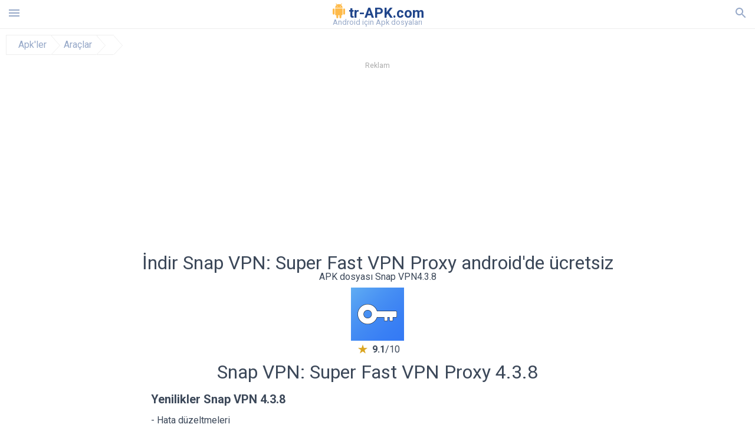

--- FILE ---
content_type: text/html; charset=UTF-8
request_url: https://tr-apk.com/indir/empty3870/1609508
body_size: 28893
content:
<!doctype html><html lang="tr"> <head> <meta charset="utf-8"> <meta name="viewport" content="width=device-width,minimum-scale=1,initial-scale=1"> <title>Apk dosyasını indirin Snap VPN 4.3.8 android için - tr-apk.com</title> <meta name="keywords" content=""> <meta name="description" content=""> <link rel="dns-prefetch" href="//google-analytics.com/"> <link rel="dns-prefetch" href="//code.jquery.com/"> <link rel="dns-prefetch" href="//i.tr-apk.com"> <link rel="dns-prefetch" href="//adservice.google.com"> <link rel="dns-prefetch" href="//cm.g.doubleclick.net"> <link rel="dns-prefetch" href="//fonts.googleapis.com"> <link rel="dns-prefetch" href="//fonts.gstatic.com"> <link rel="dns-prefetch" href="//googleads.g.doubleclick.net"> <link rel="dns-prefetch" href="//pagead2.googlesyndication.com"> <link rel="dns-prefetch" href="//tpc.googlesyndication.com"> <link rel="dns-prefetch" href="//www.google.com"> <script type="application/ld+json"> { "@context": "http://schema.org", "@type": "WebPage", "breadcrumb": { "@type": "BreadcrumbList", "itemListElement": [ { "@type": "ListItem", "position": 1, "item": { "@id": "/kategori/apps", "name": "Apk'ler" }
},{ "@type": "ListItem", "position": 2, "item": { "@id": "/kategori/tools", "name": "Araçlar" }
},{ "@type": "ListItem", "position": 3, "item": { "@id": "https://empty3870.tr-apk.com", "name": "" }
} ] }, "url": "https://tr-apk.com", "potentialAction": { "@type": "SearchAction", "target": "//tr-apk.com/arama/{search_term_string}", "query-input": "required name=search_term_string" }
}</script> <link href='https://fonts.googleapis.com/css?family=Roboto:400,300,500,700' rel='stylesheet' type='text/css'> <style>html,body,div,span,iframe,h1,h2,h3,h4,h5,h6,p,blockquote,pre,a,abbr,del,dfn,em,img,ins,small,strike,strong,sub,sup,b,u,i,center,dl,dt,dd,ol,ul,li,form,input,label,table,caption,tbody,tfoot,thead,tr,th,td,article,aside,figure,figcaption,footer,header,menu,nav{margin:0;padding:0;border:0;font-size:100%;font-family:Roboto,"Helvetica Neue",Helvetica,Arial,sans-serif;vertical-align:baseline;font-weight:normal;text-decoration:none}article,aside,details,figcaption,figure,footer,header,hgroup,menu,nav,section{display:block}body{line-height:1;font-family:Roboto,Helvetica,Arial,sans-serif;color:#3c4859}ol,ul{list-style:none}blockquote,q{quotes:none}blockquote:before,blockquote:after,q:before,q:after{content:'';content:none}table{border-collapse:collapse;border-spacing:0}:focus{outline:0}.heads_wrap{display:table;height:48px;width:100%;border-bottom:1px solid #eee}.menu_icon,.search_menu_icon{height:24px;width:24px}.menu-par{height:30px;width:30px;float:right}.menu_but,.logo_but,.search_but,.search_txt_wrap,.search_sbm{display:table-cell;text-align:center;vertical-align:middle}.logo_but a{width:185px;height:35px;display:inline-block}.icon_logo{height:25px;width:25px;margin-top:3px}.logo_but span{font-size:1.5em;display:inline-block;height:35px;color:#21468b;font-weight:bold;vertical-align:top;margin-top:7px}.logo_but div{font-size:.8em;color:#96a8c8;margin-top:-6px}.second_color{color:#f2a016}.padding-10{padding:10px}.menu_but,.search_but,.search_sbm{height:48px;width:48px;cursor:pointer}.search_sbm{border-left:1px solid #eee;border-right:1px solid #eee}.search_off,.search_on{width:100%;display:table-row}.search_txt_wrap{text-align:left;padding-left:10px}.search_txt{width:100%;height:48px;border-radius:0;-webkit-appearance:none;border:0}.sugg_block{position:absolute;background-color:#fff;display:table;width:100%;z-index:1000;-webkit-box-shadow:0 5px 5px 0 rgba(50,50,50,.25);-moz-box-shadow:0 5px 5px 0 rgba(50,50,50,.25);box-shadow:0 5px 5px 0 rgba(50,50,50,.25)}.sugg_row{display:table-row}.sugg_row:hover{background-color:#eee}.sugg_img,.sugg_text,.sugg_right{display:table-cell;vertical-align:middle;border-bottom:1px solid #eee;height:48px}.sugg_text{width:100%;padding-left:10px;color:#3c3c3c;text-decoration:none}.sugg_text_preloader{height:10px;display:table-cell;width:100%;text-align:center}.sugg_right{width:48px}.sugg_img{padding-left:10px}.preloader_block{width:100%;display:table-cell;text-align:center;height:10px}.search_more{width:48px;height:36px;fill:#aaa}.sugg_row_more a{font-weight:bold;color:#aaa}.apps_list{text-align:center}.item{width:150px;height:243px;border:1px solid #eee;display:inline-block;padding:0;margin:4px;vertical-align:top}@media(min-width:768px){.item{margin:10px}}.app_icon{text-align:center;padding:15px}.app_name{font-size:.8em;font-weight:bold;display:table-cell;height:45px;width:150px;vertical-align:middle;padding-left:10px;padding-right:10px;background-color:#eee;color:#444;border-bottom:1px solid #eee;border-top:1px solid #eee}.app_link{text-decoration:none}.bottom_block{display:table-cell;text-align:left;vertical-align:bottom;font-size:.75em;color:#878787;height:45px;padding-left:10px;padding-right:10px;line-height:1.15em;vertical-align:middle}.version{white-space:nowrap;overflow:hidden;text-overflow:ellipsis;width:140px}.apps_list_row{display:inline-block;white-space:nowrap}.item_row{white-space:normal}.pagination{display:block;width:100%;text-align:center}.cur_page{color:#535353;font-weight:700;text-align:center;padding:20px}.pagination .pages{display:block;text-align:center}.pagination a{display:inline-block;padding:20px;border:1px solid #eee;vertical-align:middle;text-decoration:none;color:#878787;margin-left:5px;margin-right:5px}.pagination a:hover{background-color:#eee}.pagination svg{vertical-align:middle;fill:#878787}.footer{width:100%;text-align:center;display:block;padding-top:20px;padding-bottom:20px;border-top:1px solid #eee;margin-top:20px}.footer a{text-decoration:none;color:#96a8c8;font-size:.75em}.small_header,.up_header{margin:10px;margin-left:0;font-weight:bold;border-top:1px solid #eee;padding:10px;padding-top:15px;padding-left:10px;font-size:1.15em}.up_header{border:0}.light_header{margin:10px;margin-left:15px;font-weight:bold;font-size:.9em}.descr_more{display:block;width:100%;height:45px;background-image:url("[data-uri]");background-color:#eee;background-repeat:no-repeat;background-position-x:center;display:block;top:150px;left:0;position:relative;cursor:pointer;margin-top:-45px}.descr_toggle{display:inline-block;overflow:hidden;max-height:150px}.descr_toggle:before{display:inline-block;overflow:hidden;background:-webkit-linear-gradient(#eee,#333);-webkit-background-clip:text;-webkit-text-fill-color:transparent}.disp_none,.hide{display:none}.al_c{text-align:center}.al_c:hover{background-color:#fff}.fil0,.fil1,.fil2,.fil3{fill:#96a8c8}.icon{fill:#96a8c8}.fil-gray{fill:#96a8c8}.pushy{position:fixed;width:200px;height:100%;top:0;z-index:9999;background:#fff;overflow:auto;-webkit-overflow-scrolling:touch}.pushy a{display:block;color:#666;padding:15px 30px;text-decoration:none;padding:10px 10px 10px 20px;font-size:14px;line-height:20px}.pushy ul:first-child{margin-top:10px}.pushy.pushy-left{left:0}.pushy.pushy-right{right:0}.pushy-content{visibility:hidden}.pushy-left{-webkit-transform:translate3d(-200px,0,0);-ms-transform:translate3d(-200px,0,0);transform:translate3d(-200px,0,0)}.pushy-open-left #container,.pushy-open-left .push{-webkit-transform:translate3d(200px,0,0);-ms-transform:translate3d(200px,0,0);transform:translate3d(200px,0,0)}.pushy-right{-webkit-transform:translate3d(200px,0,0);-ms-transform:translate3d(200px,0,0);transform:translate3d(200px,0,0)}.pushy-open-right #container,.pushy-open-right .push{-webkit-transform:translate3d(-200px,0,0);-ms-transform:translate3d(-200px,0,0);transform:translate3d(-200px,0,0)}.pushy-open-left .pushy,.pushy-open-right .pushy{-webkit-transform:translate3d(0,0,0);-ms-transform:translate3d(0,0,0);transform:translate3d(0,0,0)}.pushy-open-left .pushy-content,.pushy-open-right .pushy-content{visibility:visible}#container,.pushy,.push{transition:transform .2s cubic-bezier(0.16,.68,.43,.99)}.pushy-content{transition:visibility .2s cubic-bezier(0.16,.68,.43,.99)}.site-overlay{display:none}.pushy-open-left .site-overlay,.pushy-open-right .site-overlay{display:block;position:fixed;top:0;right:0;bottom:0;left:0;z-index:9998;background-color:rgba(0,0,0,.5);-webkit-animation:fade 500ms;animation:fade 500ms}@keyframes fade{0%{opacity:0}100%{opacity:1}}@-webkit-keyframes fade{0%{opacity:0}100%{opacity:1}}.pushy-submenu{border-bottom:1px solid #eee}.pushy-submenu ul{padding-left:15px;transition:max-height .2s ease-in-out,visibility .2s ease-in-out}.pushy-submenu ul .pushy-link{transition:opacity .2s ease-in-out}.pushy-link{border-bottom:1px solid #ccc}.pushy-link svg{float:right}.pushy-submenu button{width:100%;color:#666;padding:15px 30px;text-align:left;background:transparent;border:0;font-size:1em}.pushy-submenu>a,.pushy-submenu>button{position:relative;padding-left:17px;font-size:1.1em}}.pushy-submenu>a::after,.pushy-submenu>button::after{content:'';display:block;height:24px;width:24px;position:absolute;top:50%;right:15px;background:url("[data-uri]") no-repeat;-webkit-transform:translateY(-50%);-ms-transform:translateY(-50%);transform:translateY(-50%);transition:transform .2s}.pushy-submenu-closed ul{max-height:0;overflow:hidden;visibility:hidden}.pushy-submenu-closed .pushy-link{opacity:0}.pushy-submenu-open ul{max-height:1000px;visibility:visible}.pushy-submenu-open .pushy-link{opacity:1}.pushy-submenu-open a::after,.pushy-submenu-open button::after{-webkit-transform:translateY(-50%) rotate(90deg);-ms-transform:translateY(-50%) rotate(90deg);transform:translateY(-50%) rotate(90deg)}.frame{height:250px;line-height:250px;overflow:hidden}.frame ul{list-style:none;margin:0;padding:0;height:100%;font-size:50px}.frame img{vertical-align:middle}.fancy_link{width:227px;height:250px;display:block}.frame ul li{float:left;width:227px;height:100%;margin:0 1px 0 0;padding:0;background:#eee;color:#ddd;text-align:center;cursor:pointer}.frame ul li.active{color:#fff;background:#eef}.scrollbar{margin:1em 0 1em 0;height:45px;background:#eee;line-height:0;cursor:pointer}.scrollbar .handle{width:100px;height:100%;cursor:pointer;background-image:url("[data-uri]");background-color:#ccc;background-repeat:no-repeat;background-position-x:center}.scrollbar .handle .mousearea{position:absolute;top:-9px;left:0;width:100%;height:20px}.breadcrumbs{margin:10px;display:table}.breadcrumbs li{position:relative;border:1px solid #eee;border-right:0;float:left;padding:.5em;padding-left:1.25em}.breadcrumbs a{display:inline-block;white-space:nowrap;text-decoration:none;color:#96a8c8;background:#fff;line-height:1em}.breadcrumbs a:before,.breadcrumbs a:after{content:"";width:0;height:0;position:absolute;top:0;z-index:200}.breadcrumbs a:hover{color:#3c3c3c}.breadcrumbs a:before{border-left:15px solid #eee;border-bottom:16px solid transparent;border-top:17px solid transparent;right:-15px}.breadcrumbs a:after{border-left:15px solid #fff;border-bottom:16px solid transparent;border-top:17px solid transparent;right:-14px}.full{margin:10px}.full_header{width:100%;text-align:center}.full_header h1{font-size:2em}}*/.full_header h1 span{font-weight:bold;max-width:100%;display:inline-block;text-overflow:ellipsis;overflow:hidden;text-transform:uppercase}.full_header_text{font-size:1em}.full_header_text a{color:#96a8c8;text-decoration:none}.header_icon{margin:10px}.header_rating{text-align:center}.header_rating svg,.header_rating div{vertical-align:middle;display:inline-block}.header_rating svg{height:1.5em;width:1.5em;fill:#daa520}.header_rating b{font-weight:bold}.dwn_up{width:100%}.dwn_up a{border:1px solid #21468b;text-align:center;font-size:1.5em;color:#fff;text-decoration:none;display:inline-block;padding:5px 10px 5px 10px;background-color:#21468b;border-radius:7px}.dwn_up span{display:block;float:left;font-size:.5em}.dwn_up h2{font-size:2em}.dwn_up svg{float:right;height:32px;width:32px;fill:#fff}.fileApks{background-color:#feba49;display:inline;color:#fff;padding:2px;margin-top:14px;border-radius:5px}svg.obb_dwn_files{width:48px;height:48px;fill:#fff}a.obb_color_files{background-color:#756c97;color:#fff !important}a.obb_color_files:hover{background-color:#756c97 !important;color:#fff;border-bottom-right-radius:5px;border-bottom-left-radius:5px}.obb_cache{background-color:#756c97;border-radius:7px;padding-bottom:0;padding-top:5px;color:#fff;display:inline-block}svg.obb_dwn{float:right}.obb_cache_size{font-size:.75em}.obb_space1{background-color:#fff;height:5px}.obb_space1 span{border-radius:0 0 7px 7px;height:10px;width:100%;background-color:#eee}.obb_space2{height:10px;background-color:#fff}.obb_wrap{background-color:#fff}.obb_cache a{background-color:unset;font-size:.95em;border:0}.st{font-size:.9em;margin-bottom:15px}.st a{color:#3c4859}.gr_color{background-color:#e2e6eb;border:1px solid #eee;padding:10px}.descr,.wn,.st{line-height:1.8em}.file_info{display:table}.file_info div{font-weight:bold;margin-bottom:5px;font-size:1.2em}.file_info li{display:inline-block;min-width:130px;height:37px;border:1px solid #eee;float:left;padding:10px;padding-left:5px;padding-right:5px;margin:10px;margin-left:0;margin-right:5px;font-size:.85em}.mylink{color:#96a8c8;max-width:280px;display:inline-block;text-overflow:ellipsis;overflow:hidden;white-space:nowrap}.files_list_li{border-top:1px solid #eee}.files_list_li:first-child{border:0}a.files_list{padding:5px;font-size:1em;color:#3c3c3c;width:100%;display:block;border-top:1px solid #eee;line-height:1.05em}a.files_list:hover{background-color:#eee}.files_left{display:table-cell;vertical-align:middle;width:48px;height:48px}.files_right{display:table-cell;vertical-align:middle;padding:10px;padding-top:0;padding-bottom:0}.files_name{font-weight:bold;font-size:1em}.files_size{font-size:.75em}.files_version{font-size:.85em;font-weight:bold}.share_wrap svg{width:40px;height:40px}.share_wrap a{color:#3c3c3c;display:inline-block;padding:5px;width:62px;font-size:.9em;text-overflow:ellipsis;overflow:hidden}}.share_wrap a:hover{background:#eee}.share_wrap div{color:gray;font-size:.85em;font-weight:bold}.share svg{fill:#96a8c8}.subscribe svg{fill:#96a8c8}.qr svg{fill:#96a8c8}.device_info{border:1px solid #eee}.device_info li{display:inline-block;background:#e2e6eb;width:110px;height:56px;font-size:.85em;vertical-align:top;padding:10px 10px 0 10px;margin:5px}.device_info b{font-weight:bold;display:block}li.dev_caption{height:100px;background:#fff;display:table;font-size:1.25em;margin:0 auto}li.dev_caption div{display:table-cell;vertical-align:middle;text-align:left;width:50%}li.dev_caption div:first-child{text-align:right}.text_up{font-weight:bold;padding-bottom:10px;padding-right:10px;margin-top:10px}.text_up2{padding:10px 0;background:#eee;margin:10px 0}.box_a{display:inline-block;width:300px;height:250px padding-bottom:5px;min-width:300px;min-height:250px}@media(min-width:480px){.box_a{width:336px;height:280px}}.box_b{display:inline-block;width:100%;padding-bottom:5px}.box_a_up{color:#a7b3c3;font-size:9px;padding-top:5px;padding-bottom:3px}.download_text{width:100%}.download_text a{font-weight:bold;color:#21468b;text-decoration:underline}.dwn_wrap{display:block;width:100%;text-align:center}.timer_wrap{width:100%;text-align:center;padding-top:10px}#timer{width:80px;display:inline-block}.pietimer{position:relative;font-size:200px;width:1em;height:1em}.pietimer>.percent{position:absolute;top:1.05em;left:0;width:3.33em;font-size:.3em;text-align:center;display:none}.pietimer>.slice{position:absolute;width:1em;height:1em;clip:rect(0px,1em,1em,0.5em)}.pietimer>.slice.gt50{clip:rect(auto,auto,auto,auto)}.pietimer>.slice>.pie{border:.1em solid silver;position:absolute;width:.8em;height:.8em;clip:rect(0em,0.5em,1em,0em);-moz-border-radius:.5em;-webkit-border-radius:.5em;border-radius:.5em}.pietimer>.slice>.pie.fill{-moz-transform:rotate(180deg) !important;-webkit-transform:rotate(180deg) !important;-o-transform:rotate(180deg) !important;transform:rotate(180deg) !important}.pietimer.fill>.percent{display:none}.pietimer.fill>.slice>.pie{border:transparent;background-color:silver;width:1em;height:1em}.box_perms{list-style-type:disc;padding:30px}.dwn_select{height:48px;width:48px}.rotate_180{-webkit-transform:rotate(180deg);-moz-transform:rotate(180deg);-o-transform:rotate(180deg);-ms-transform:rotate(180deg);transform:rotate(180deg)}.vars_list{cursor:pointer;line-height:1.15em}.vars_list ul{margin-left:10px}li.vars_list{line-height:1.05em}.files_size b{font-weight:bold}.additional_file_info{padding-bottom:12px}.f_ifo{font-size:.75em}.f_ifo b{font-weight:bold}.dwn_btn_wrap{display:inline-block;background:#eee;border-radius:7px;margin-bottom:12px}.no_margin{margin:0}.s_padding{padding:5px}.ups{color:#878787;margin:10px;margin-left:0;border-top:1px solid #eee;padding:10px;padding-top:15px;padding-left:10px}ul.tabs{margin:0;padding:0;list-style:none;border-bottom:1px solid #eee}ul.tabs li{border:1px solid #eee;border-bottom:2px solid #eee;background:#eee;display:inline-block;padding:10px 15px;cursor:pointer}ul.tabs li.current{background:#fff;border-bottom:2px solid #46bff5;font-weight:bold}.tab-content{display:none;padding:5px}.tab-content.current{display:inherit}.tag_lb,.show_more_tags{border:1px solid #46bff5;border-radius:3px;background:#fff;color:#525857;-webkit-transition:all .2s ease-in-out;transition:all .2s ease-in-out;margin:5px;display:inline-block;padding:0 10px;height:32px;vertical-align:baseline;text-align:center;line-height:28px}.tag_lb:hover{background:#46bff5;color:#fff}.tags_wrap{display:block;margin-left:5px;border:1px solid #eee;border-top:0}.tags_li{display:inline;list-style:none}.show_more_tags{background:#46bff5;border:1px solid #46bff5;color:#fff;padding:0 5px;margin:0}.show_more_tags:hover{background:#fff;color:#46bff5}.dwn_params_wrap{text-align:center;display:block;border-top:1px solid black;margin-top:12px;padding:10px;border-bottom:1px solid black}.dwn_params{text-align:left;display:inline-block;line-height:22px;max-width:100%}.dwn_params b{font-weight:bold}.dwn_params_wrap h1{font-weight:bold;font-size:1.2em;padding:15px}.dwn_params li{display:block;text-overflow:ellipsis;overflow:hidden;white-space:nowrap}.telegram_wrap p{margin-bottom:10px}.telegram_chat{background-color:#32afed;width:50px;display:inline-block;height:50px}.telegram_icon{width:48px;height:48px;fill:#fff}.t_small{width:18px;height:18px}.t_col{color:#32afed;font-weight:bold;font-size:1.2em}.join_telegram{margin-bottom:10px}.adslot_ATF{width:320px;height:50px;margin:0 auto}@media(min-device-width:468px){.adslot_ATF{width:468px;height:60px;margin:0 auto}}@media(min-device-width:728px){.adslot_ATF{width:728px;height:90px;margin:0 auto}}@media(min-device-width:970px){.adslot_ATF{width:970px;height:90px;margin:0 auto}}.adslot_S1,.adslot_S2,.adslot_BTF_M{display:inline-block;width:336px;height:280px;margin:0 auto}@media(min-device-width:970px){.adslot_S1{width:970px;height:250px}.adslot_S2{width:970px;height:90px}.adslot_BTF_M{display:none}}.adslot_ATF_test{display:inline-block;width:300px;height:250px}.adslot_S1_test,.adslot_S2_test,.adslot_BTF_M_test{display:inline-block;width:336px;height:280px}@media(min-device-width:970px){.adslot_ATF_test{width:728px;height:90px}.adslot_S1_test{width:970px;height:250px}.adslot_S2_test{width:970px;height:90px}.adslot_BTF_M_test{display:none}}.adslot_ATF_DWN{display:inline-block;width:300px;height:250px}.adslot_BTF_M_DWN,.adslot_S1_DWN,.adslot_S2_DWN,.adslot_S3_DWN{display:inline-block;width:336px;height:280px}@media(min-device-width:970px){.adslot_ATF_DWN{width:728px;height:90px}.adslot_S1_DWN{width:970px;height:250px}.adslot_S2_DWN,.adslot_S3_DWN{width:970px;height:90px}.adslot_BTF_M_DWN{display:none}}.adx_center{padding-top:10px;text-align:center;min-height:280px;display:flex;align-items:center}@media(max-height:320px) and (max-width:600px){.adx_center{min-height:50px}}.file_title b{font-weight:bold;color:green}.file_title i{font-weight:bold;color:red}.js-rating{width:100%;display:block;text-align:center}.sprite{display:inline-block}.sprite svg{width:100px;height:100px;opacity:.3}.sprite svg:hover{cursor:pointer;opacity:1}.sprite-fa-thumbs-up-grey{fill:green}.sprite-fa-thumbs-down-grey{fill:red}.apks_file{background:#feba49;color:white;font-weight:bold;display:inline-block;padding:3px;border:1px;border-radius:4px;position:relative;left:25px;top:11px;user-select:none}.apks_file_wrap{width:100%;text-align:right;background:#fff}#tableFileInfo table tbody{box-sizing:inherit;display:table}@media screen and (min-width:480px){#tableFileInfo table tbody{display:flex;flex-wrap:wrap}}@media screen and (min-width:768px){.oldFilesBlock{width:768px}}#tableFileInfo table tr{flex:0 0 auto;width:50%;padding:.25rem;border-bottom:1px solid #eee;box-sizing:inherit}#tableFileInfo table th{display:block;text-align:start;font-weight:300;font-size:smaller}#tableFileInfo table td{display:block;padding:0;padding-left:0;line-height:1.375;overflow-x:auto;font-size:80%;text-align:start;padding-left:24px}.t_svg{fill:#69696b;height:1rem;width:1rem;position:relative;margin-right:.25rem}.header2r{font-size:1.25rem;text-align:left;padding-bottom:.5rem;font-weight:bold}.tableWrap{max-width:768px;display:inline-block;margin-left:.5rem;margin-right:.5rem}.ellipsis{text-overflow:ellipsis;white-space:nowrap;overflow:hidden;display:block;max-width:100%}.oldFilesBlock{text-align:left;display:block;margin-left:.5rem;margin-right:.5rem}.dwn_faq{counter-reset:section}.dwn_faq h4{font-weight:600;font-size:.9rem;color:#4b4b4b;margin:12px 0 8px;margin-top:12px;counter-increment:item}.dwn_faq h4::before{content:counter(item) ". "}.dwn_faq span{margin:8px 0;font-size:.85rem;line-height:1.375}.top1{margin-top:1rem}.textleft{text-align:left}.w100{width:100%}.mt-1r{margin-top:1rem}.mt-10px{margin-top:10px}.splitFileList li{margin-left:2px;color:#78828e}.splitFileList{list-style-type:none}.splitFileList li::before{content:"∟";margin-right:1px}.attentionText{margin-top:1rem;display:block;border:1px solid red;padding:1rem;font-size:.9rem;font-weight:bold;background:#ffdbdb;border-radius:7px}.attentionTextCache{margin-top:1rem;display:block;padding:1rem;font-size:1rem;font-weight:bold;border-radius:7px;line-height:1.5rem}.adv_text{text-align:center;color:#aaa;font-size:12px;margin-bottom:1em;margin-top:1em}.clearfix::after{content:"";display:block;clear:left}.fancybox-enabled{overflow:hidden}.fancybox-enabled body{overflow:visible;height:100%}.fancybox-is-hidden{position:absolute;top:-9999px;left:-9999px;visibility:hidden}.fancybox-container{position:fixed;top:0;left:0;width:100%;height:100%;z-index:99993;-webkit-tap-highlight-color:transparent;-webkit-backface-visibility:hidden;backface-visibility:hidden;-webkit-transform:translateZ(0);transform:translateZ(0)}.fancybox-container~.fancybox-container{z-index:99992}.fancybox-outer,.fancybox-inner,.fancybox-bg,.fancybox-stage{position:absolute;top:0;right:0;bottom:0;left:0}.fancybox-outer{overflow-y:auto;-webkit-overflow-scrolling:touch}.fancybox-bg{background:#1e1e1e;opacity:0;transition-duration:inherit;transition-property:opacity;transition-timing-function:cubic-bezier(0.47,0,.74,.71)}.fancybox-is-open .fancybox-bg{opacity:.87;transition-timing-function:cubic-bezier(0.22,.61,.36,1)}.fancybox-infobar,.fancybox-toolbar,.fancybox-caption-wrap{position:absolute;direction:ltr;z-index:99997;opacity:0;visibility:hidden;transition:opacity .25s,visibility 0s linear .25s;box-sizing:border-box}.fancybox-show-infobar .fancybox-infobar,.fancybox-show-toolbar .fancybox-toolbar,.fancybox-show-caption .fancybox-caption-wrap{opacity:1;visibility:visible;transition:opacity .25s,visibility 0s}.fancybox-infobar{top:0;left:50%;margin-left:-79px}.fancybox-infobar__body{display:inline-block;width:70px;line-height:44px;font-size:13px;font-family:"Helvetica Neue",Helvetica,Arial,sans-serif;text-align:center;color:#ddd;background-color:rgba(30,30,30,.7);pointer-events:none;-webkit-user-select:none;-moz-user-select:none;-ms-user-select:none;user-select:none;-webkit-touch-callout:none;-webkit-tap-highlight-color:transparent;-webkit-font-smoothing:subpixel-antialiased}.fancybox-toolbar{top:0;right:0}.fancybox-stage{overflow:hidden;direction:ltr;z-index:99994;-webkit-transform:translate3d(0,0,0)}.fancybox-slide{position:absolute;top:0;left:0;width:100%;height:100%;margin:0;padding:0;overflow:auto;outline:0;white-space:normal;box-sizing:border-box;text-align:center;z-index:99994;-webkit-overflow-scrolling:touch;display:none;-webkit-backface-visibility:hidden;backface-visibility:hidden;transition-property:opacity,-webkit-transform;transition-property:transform,opacity;transition-property:transform,opacity,-webkit-transform;-webkit-transform-style:preserve-3d;transform-style:preserve-3d}.fancybox-slide::before{content:'';display:inline-block;vertical-align:middle;height:100%;width:0}.fancybox-is-sliding .fancybox-slide,.fancybox-slide--previous,.fancybox-slide--current,.fancybox-slide--next{display:block}.fancybox-slide--image{overflow:visible}.fancybox-slide--image::before{display:none}.fancybox-slide--video .fancybox-content,.fancybox-slide--video iframe{background:#000}.fancybox-slide--map .fancybox-content,.fancybox-slide--map iframe{background:#e5e3df}.fancybox-slide--next{z-index:99995}.fancybox-slide>*{display:inline-block;position:relative;padding:24px;margin:44px 0 44px;border-width:0;vertical-align:middle;text-align:left;background-color:#fff;overflow:auto;box-sizing:border-box}.fancybox-slide .fancybox-image-wrap{position:absolute;top:0;left:0;margin:0;padding:0;border:0;z-index:99995;background:transparent;cursor:default;overflow:visible;-webkit-transform-origin:top left;-ms-transform-origin:top left;transform-origin:top left;background-size:100% 100%;background-repeat:no-repeat;-webkit-backface-visibility:hidden;backface-visibility:hidden}.fancybox-can-zoomOut .fancybox-image-wrap{cursor:-webkit-zoom-out;cursor:zoom-out}.fancybox-can-zoomIn .fancybox-image-wrap{cursor:-webkit-zoom-in;cursor:zoom-in}.fancybox-can-drag .fancybox-image-wrap{cursor:-webkit-grab;cursor:grab}.fancybox-is-dragging .fancybox-image-wrap{cursor:-webkit-grabbing;cursor:grabbing}.fancybox-image,.fancybox-spaceball{position:absolute;top:0;left:0;width:100%;height:100%;margin:0;padding:0;border:0;max-width:none;max-height:none}.fancybox-spaceball{z-index:1}.fancybox-slide--iframe .fancybox-content{padding:0;width:80%;height:80%;max-width:calc(100% - 100px);max-height:calc(100% - 88px);overflow:visible;background:#fff}.fancybox-iframe{display:block;margin:0;padding:0;border:0;width:100%;height:100%;background:#fff}.fancybox-error{margin:0;padding:40px;width:100%;max-width:380px;background:#fff;cursor:default}.fancybox-error p{margin:0;padding:0;color:#444;font:16px/20px "Helvetica Neue",Helvetica,Arial,sans-serif}.fancybox-close-small{position:absolute;top:0;right:0;width:44px;height:44px;padding:0;margin:0;border:0;border-radius:0;outline:0;background:transparent;z-index:10;cursor:pointer}.fancybox-close-small:after{content:'×';position:absolute;top:5px;right:5px;width:30px;height:30px;font:20px/30px Arial,"Helvetica Neue",Helvetica,sans-serif;color:#888;font-weight:300;text-align:center;border-radius:50%;border-width:0;background:#fff;transition:background .25s;box-sizing:border-box;z-index:2}.fancybox-close-small:focus:after{outline:1px dotted #888}.fancybox-close-small:hover:after{color:#555;background:#eee}.fancybox-slide--iframe .fancybox-close-small{top:0;right:-44px}.fancybox-slide--iframe .fancybox-close-small:after{background:transparent;font-size:35px;color:#aaa}.fancybox-slide--iframe .fancybox-close-small:hover:after{color:#fff}.fancybox-caption-wrap{bottom:0;left:0;right:0;padding:60px 30px 0 30px;background:linear-gradient(to bottom,transparent 0,rgba(0,0,0,.1) 20%,rgba(0,0,0,.2) 40%,rgba(0,0,0,.6) 80%,rgba(0,0,0,.8) 100%);pointer-events:none}.fancybox-caption{padding:30px 0;border-top:1px solid rgba(255,255,255,.4);font-size:14px;font-family:"Helvetica Neue",Helvetica,Arial,sans-serif;color:#fff;line-height:20px;-webkit-text-size-adjust:none}.fancybox-caption a,.fancybox-caption button,.fancybox-caption select{pointer-events:all}.fancybox-caption a{color:#fff;text-decoration:underline}.fancybox-button{display:inline-block;position:relative;margin:0;padding:0;border:0;width:44px;height:44px;line-height:44px;text-align:center;background:transparent;color:#ddd;border-radius:0;cursor:pointer;vertical-align:top;outline:0}.fancybox-button[disabled]{cursor:default;pointer-events:none}.fancybox-infobar__body,.fancybox-button{background:rgba(30,30,30,.6)}.fancybox-button:hover:not([disabled]){color:#fff;background:rgba(0,0,0,.8)}.fancybox-button::before,.fancybox-button::after{content:'';pointer-events:none;position:absolute;background-color:currentColor;color:currentColor;opacity:.9;box-sizing:border-box;display:inline-block}.fancybox-button[disabled]::before,.fancybox-button[disabled]::after{opacity:.3}.fancybox-button--left::after,.fancybox-button--right::after{top:18px;width:6px;height:6px;background:transparent;border-top:solid 2px currentColor;border-right:solid 2px currentColor}.fancybox-button--left::after{left:20px;-webkit-transform:rotate(-135deg);-ms-transform:rotate(-135deg);transform:rotate(-135deg)}.fancybox-button--right::after{right:20px;-webkit-transform:rotate(45deg);-ms-transform:rotate(45deg);transform:rotate(45deg)}.fancybox-button--left{border-bottom-left-radius:5px}.fancybox-button--right{border-bottom-right-radius:5px}.fancybox-button--close::before,.fancybox-button--close::after{content:'';display:inline-block;position:absolute;height:2px;width:16px;top:calc(50% - 1px);left:calc(50% - 8px)}.fancybox-button--close::before{-webkit-transform:rotate(45deg);-ms-transform:rotate(45deg);transform:rotate(45deg)}.fancybox-button--close::after{-webkit-transform:rotate(-45deg);-ms-transform:rotate(-45deg);transform:rotate(-45deg)}.fancybox-arrow{position:absolute;top:50%;margin:-50px 0 0 0;height:100px;width:54px;padding:0;border:0;outline:0;background:none;cursor:pointer;z-index:99995;opacity:0;-webkit-user-select:none;-moz-user-select:none;-ms-user-select:none;user-select:none;transition:opacity .25s}.fancybox-arrow::after{content:'';position:absolute;top:28px;width:44px;height:44px;background-color:rgba(30,30,30,.8);background-image:url([data-uri]);background-repeat:no-repeat;background-position:center center;background-size:24px 24px}.fancybox-arrow--right{right:0}.fancybox-arrow--left{left:0;-webkit-transform:scaleX(-1);-ms-transform:scaleX(-1);transform:scaleX(-1)}.fancybox-arrow--right::after,.fancybox-arrow--left::after{left:0}.fancybox-show-nav .fancybox-arrow{opacity:.6}.fancybox-show-nav .fancybox-arrow[disabled]{opacity:.3}.fancybox-loading{border:6px solid rgba(100,100,100,.4);border-top:6px solid rgba(255,255,255,.6);border-radius:100%;height:50px;width:50px;-webkit-animation:fancybox-rotate .8s infinite linear;animation:fancybox-rotate .8s infinite linear;background:transparent;position:absolute;top:50%;left:50%;margin-top:-25px;margin-left:-25px;z-index:99999}@-webkit-keyframes fancybox-rotate{from{-webkit-transform:rotate(0deg);transform:rotate(0deg)}to{-webkit-transform:rotate(359deg);transform:rotate(359deg)}}@keyframes fancybox-rotate{from{-webkit-transform:rotate(0deg);transform:rotate(0deg)}to{-webkit-transform:rotate(359deg);transform:rotate(359deg)}}.fancybox-animated{transition-timing-function:cubic-bezier(0,0,.25,1)}.fancybox-fx-slide.fancybox-slide--previous{-webkit-transform:translate3d(-100%,0,0);transform:translate3d(-100%,0,0);opacity:0}.fancybox-fx-slide.fancybox-slide--next{-webkit-transform:translate3d(100%,0,0);transform:translate3d(100%,0,0);opacity:0}.fancybox-fx-slide.fancybox-slide--current{-webkit-transform:translate3d(0,0,0);transform:translate3d(0,0,0);opacity:1}.fancybox-fx-fade.fancybox-slide--previous,.fancybox-fx-fade.fancybox-slide--next{opacity:0;transition-timing-function:cubic-bezier(0.19,1,.22,1)}.fancybox-fx-fade.fancybox-slide--current{opacity:1}.fancybox-fx-zoom-in-out.fancybox-slide--previous{-webkit-transform:scale3d(1.5,1.5,1.5);transform:scale3d(1.5,1.5,1.5);opacity:0}.fancybox-fx-zoom-in-out.fancybox-slide--next{-webkit-transform:scale3d(0.5,.5,.5);transform:scale3d(0.5,.5,.5);opacity:0}.fancybox-fx-zoom-in-out.fancybox-slide--current{-webkit-transform:scale3d(1,1,1);transform:scale3d(1,1,1);opacity:1}.fancybox-fx-rotate.fancybox-slide--previous{-webkit-transform:rotate(-360deg);-ms-transform:rotate(-360deg);transform:rotate(-360deg);opacity:0}.fancybox-fx-rotate.fancybox-slide--next{-webkit-transform:rotate(360deg);-ms-transform:rotate(360deg);transform:rotate(360deg);opacity:0}.fancybox-fx-rotate.fancybox-slide--current{-webkit-transform:rotate(0deg);-ms-transform:rotate(0deg);transform:rotate(0deg);opacity:1}.fancybox-fx-circular.fancybox-slide--previous{-webkit-transform:scale3d(0,0,0) translate3d(-100%,0,0);transform:scale3d(0,0,0) translate3d(-100%,0,0);opacity:0}.fancybox-fx-circular.fancybox-slide--next{-webkit-transform:scale3d(0,0,0) translate3d(100%,0,0);transform:scale3d(0,0,0) translate3d(100%,0,0);opacity:0}.fancybox-fx-circular.fancybox-slide--current{-webkit-transform:scale3d(1,1,1) translate3d(0,0,0);transform:scale3d(1,1,1) translate3d(0,0,0);opacity:1}.fancybox-fx-tube.fancybox-slide--previous{-webkit-transform:translate3d(-100%,0,0) scale(0.1) skew(-10deg);transform:translate3d(-100%,0,0) scale(0.1) skew(-10deg)}.fancybox-fx-tube.fancybox-slide--next{-webkit-transform:translate3d(100%,0,0) scale(0.1) skew(10deg);transform:translate3d(100%,0,0) scale(0.1) skew(10deg)}.fancybox-fx-tube.fancybox-slide--current{-webkit-transform:translate3d(0,0,0) scale(1);transform:translate3d(0,0,0) scale(1)}@media all and (max-width:800px){.fancybox-infobar{left:0;margin-left:0}.fancybox-button--left,.fancybox-button--right{display:none !important}.fancybox-caption{padding:20px 0;margin:0}}.fancybox-button--fullscreen::before{width:15px;height:11px;left:calc(50% - 7px);top:calc(50% - 6px);border:2px solid;background:none}.fancybox-button--play::before,.fancybox-button--pause::before{top:calc(50% - 6px);left:calc(50% - 4px);background:transparent}.fancybox-button--play::before{width:0;height:0;border-top:6px inset transparent;border-bottom:6px inset transparent;border-left:10px solid;border-radius:1px}.fancybox-button--pause::before{width:7px;height:11px;border-style:solid;border-width:0 2px 0 2px}.fancybox-thumbs{display:none}.fancybox-button--thumbs{display:none}@media all and (min-width:800px){.fancybox-button--thumbs{display:inline-block}.fancybox-button--thumbs span{font-size:23px}.fancybox-button--thumbs::before{width:3px;height:3px;top:calc(50% - 2px);left:calc(50% - 2px);box-shadow:0 -4px 0,-4px -4px 0,4px -4px 0,0 0 0 32px inset,-4px 0 0,4px 0 0,0 4px 0,-4px 4px 0,4px 4px 0}.fancybox-thumbs{position:absolute;top:0;right:0;bottom:0;left:auto;width:220px;margin:0;padding:5px 5px 0 0;background:#fff;word-break:normal;-webkit-tap-highlight-color:transparent;-webkit-overflow-scrolling:touch;-ms-overflow-style:-ms-autohiding-scrollbar;box-sizing:border-box;z-index:99995}.fancybox-show-thumbs .fancybox-thumbs{display:block}.fancybox-show-thumbs .fancybox-inner{right:220px}.fancybox-thumbs>ul{list-style:none;position:absolute;position:relative;width:100%;height:100%;margin:0;padding:0;overflow-x:hidden;overflow-y:auto;font-size:0}.fancybox-thumbs>ul>li{float:left;overflow:hidden;max-width:50%;padding:0;margin:0;width:105px;height:75px;position:relative;cursor:pointer;outline:0;border:5px solid transparent;border-top-width:0;border-right-width:0;-webkit-tap-highlight-color:transparent;-webkit-backface-visibility:hidden;backface-visibility:hidden;box-sizing:border-box}li.fancybox-thumbs-loading{background:rgba(0,0,0,.1)}.fancybox-thumbs>ul>li>img{position:absolute;top:0;left:0;min-width:100%;min-height:100%;max-width:none;max-height:none;-webkit-touch-callout:none;-webkit-user-select:none;-moz-user-select:none;-ms-user-select:none;user-select:none}.fancybox-thumbs>ul>li:before{content:'';position:absolute;top:0;right:0;bottom:0;left:0;border-radius:2px;border:4px solid #4ea7f9;z-index:99991;opacity:0;transition:all .2s cubic-bezier(0.25,.46,.45,.94)}.fancybox-thumbs>ul>li.fancybox-thumbs-active:before{opacity:1}}</style> <link rel="apple-touch-icon" sizes="180x180" href="/i/droid/180.png"><link rel="icon" type="image/png" href="/i/droid/32.png" sizes="32x32"><link rel="icon" type="image/png" href="/i/droid/16.png" sizes="16x16"><link rel="mask-icon" href="/i/droid/favicon.png" color="#21468b"><meta name="theme-color" content="#21468b"><meta name="apple-mobile-web-app-capable" content="yes"> <svg class="hide" xmlns="http://www.w3.org/2000/svg"> <symbol id="logo" viewBox="0 0 24 24"> <path fill="#feba49" d="M15,5H14V4H15M10,5H9V4H10M15.53,2.16L16.84,0.85C17.03,0.66 17.03,0.34 16.84,0.14C16.64,-0.05 16.32,-0.05 16.13,0.14L14.65,1.62C13.85,1.23 12.95,1 12,1C11.04,1 10.14,1.23 9.34,1.63L7.85,0.14C7.66,-0.05 7.34,-0.05 7.15,0.14C6.95,0.34 6.95,0.66 7.15,0.85L8.46,2.16C6.97,3.26 6,5 6,7H18C18,5 17,3.25 15.53,2.16M20.5,8A1.5,1.5 0 0,0 19,9.5V16.5A1.5,1.5 0 0,0 20.5,18A1.5,1.5 0 0,0 22,16.5V9.5A1.5,1.5 0 0,0 20.5,8M3.5,8A1.5,1.5 0 0,0 2,9.5V16.5A1.5,1.5 0 0,0 3.5,18A1.5,1.5 0 0,0 5,16.5V9.5A1.5,1.5 0 0,0 3.5,8M6,18A1,1 0 0,0 7,19H8V22.5A1.5,1.5 0 0,0 9.5,24A1.5,1.5 0 0,0 11,22.5V19H13V22.5A1.5,1.5 0 0,0 14.5,24A1.5,1.5 0 0,0 16,22.5V19H17A1,1 0 0,0 18,18V8H6V18Z" /> </symbol> <symbol id="search" viewBox="0 0 24 24"> <path d="M15.5 14h-.79l-.28-.27C15.41 12.59 16 11.11 16 9.5 16 5.91 13.09 3 9.5 3S3 5.91 3 9.5 5.91 16 9.5 16c1.61 0 3.09-.59 4.23-1.57l.27.28v.79l5 4.99L20.49 19l-4.99-5zm-6 0C7.01 14 5 11.99 5 9.5S7.01 5 9.5 5 14 7.01 14 9.5 11.99 14 9.5 14z"/> <path d="M0 0h24v24H0z" fill="none"/> </symbol> <symbol id="menu" viewBox="0 0 24 24"> <path d="M0 0h24v24H0z" fill="none"/> <path d="M3 18h18v-2H3v2zm0-5h18v-2H3v2zm0-7v2h18V6H3z"/> </symbol> <symbol id="enter" viewBox="0 0 24 24"> <path d="M0 0h24v24H0V0z" fill="none"/> <path d="M11 9l1.42 1.42L8.83 14H18V4h2v12H8.83l3.59 3.58L11 21l-6-6 6-6z"/> </symbol> <symbol id="clear" viewBox="0 0 24 24"> <path d="M19 6.41L17.59 5 12 10.59 6.41 5 5 6.41 10.59 12 5 17.59 6.41 19 12 13.41 17.59 19 19 17.59 13.41 12z"/> <path d="M0 0h24v24H0z" fill="none"/> </symbol> <symbol id="right" viewBox="0 0 24 24"> <path d="M8.59 16.34l4.58-4.59-4.58-4.59L10 5.75l6 6-6 6z"/> <path d="M0-.25h24v24H0z" fill="none"/> </symbol> <symbol id="left" viewBox="0 0 24 24"> <path d="M15.41 16.09l-4.58-4.59 4.58-4.59L14 5.5l-6 6 6 6z"/> <path d="M0-.5h24v24H0z" fill="none"/> </symbol> <symbol id="down" viewBox="0 0 24 24"> <path d="M7.41 7.84L12 12.42l4.59-4.58L18 9.25l-6 6-6-6z"/> <path d="M0-.75h24v24H0z" fill="none"/> </symbol> <symbol id="rating" viewBox="0 0 18 18"> <path d="M9 11.3l3.71 2.7-1.42-4.36L15 7h-4.55L9 2.5 7.55 7H3l3.71 2.64L5.29 14z"/> <path d="M0 0h18v18H0z" fill="none"/> </symbol> <symbol id="download" viewBox="0 0 24 24"> <path d="M19 9h-4V3H9v6H5l7 7 7-7zM5 18v2h14v-2H5z"/> <path d="M0 0h24v24H0z" fill="none"/> </symbol> <symbol id="qr" viewBox="0 0 100 100"> <path d="M60,30H50v10h40V10H60V30z M70,20h10v10H70V20z"/> <path d="M50,20V10H10v30h10v10h10V40h10V20H50z M30,30H20V20h10V30z"/> <rect x="50" y="50" width="20" height="10"/> <rect x="80" y="50" width="10" height="10"/> <rect x="70" y="60" width="10" height="10"/> <rect x="80" y="70" width="10" height="20"/> <rect x="60" y="80" width="10" height="10"/> <path d="M40,80h20V70H40V60H10v30h30V80z M30,80H20V70h10V80z"/> <rect x="40" y="40" width="10" height="10"/> </symbol> <symbol id="rss" viewBox="0 0 24 24"> <path d="M0 0h24v24H0z" fill="none"/> <circle cx="6.18" cy="17.82" r="2.18"/> <path d="M4 4.44v2.83c7.03 0 12.73 5.7 12.73 12.73h2.83c0-8.59-6.97-15.56-15.56-15.56zm0 5.66v2.83c3.9 0 7.07 3.17 7.07 7.07h2.83c0-5.47-4.43-9.9-9.9-9.9z"/> </symbol> <symbol id="email" viewBox="0 0 24 24"> <path d="M0 0h24v24H0z" fill="none"/> <path d="M20 4H4c-1.1 0-1.99.9-1.99 2L2 18c0 1.1.9 2 2 2h16c1.1 0 2-.9 2-2V6c0-1.1-.9-2-2-2zm0 14H4V8l8 5 8-5v10zm-8-7L4 6h16l-8 5z"/> </symbol> <symbol id="subscribe" viewBox="0 0 24 24"> <defs><path d="M0 0h24v24H0V0z" id="a"/></defs> <path clip-path="url(#b)" d="M21 10.12h-6.78l2.74-2.82c-2.73-2.7-7.15-2.8-9.88-.1-2.73 2.71-2.73 7.08 0 9.79 2.73 2.71 7.15 2.71 9.88 0C18.32 15.65 19 14.08 19 12.1h2c0 1.98-.88 4.55-2.64 6.29-3.51 3.48-9.21 3.48-12.72 0-3.5-3.47-3.53-9.11-.02-12.58 3.51-3.47 9.14-3.47 12.65 0L21 3v7.12zM12.5 8v4.25l3.5 2.08-.72 1.21L11 13V8h1.5z"/> </symbol> <symbol id="share" viewBox="0 0 24 24"> <path d="M0 0h24v24H0z" fill="none"/> <path d="M18 16.08c-.76 0-1.44.3-1.96.77L8.91 12.7c.05-.23.09-.46.09-.7s-.04-.47-.09-.7l7.05-4.11c.54.5 1.25.81 2.04.81 1.66 0 3-1.34 3-3s-1.34-3-3-3-3 1.34-3 3c0 .24.04.47.09.7L8.04 9.81C7.5 9.31 6.79 9 6 9c-1.66 0-3 1.34-3 3s1.34 3 3 3c.79 0 1.5-.31 2.04-.81l7.12 4.16c-.05.21-.08.43-.08.65 0 1.61 1.31 2.92 2.92 2.92 1.61 0 2.92-1.31 2.92-2.92s-1.31-2.92-2.92-2.92z"/> </symbol> <symbol id="share2" viewBox="0 0 18.1 20.95"> <path d="M18.11 0L-.01 12.07l8 4v4.88l2.26-3.75 6.65 3.32zm-3 17.37l-3.93-2 1.81-6.42-5 4.91-4-2.03 11.9-7.93z"></path> </symbol> <symbol id="updated" viewBox="0 0 18.1 20.95"> <path d="M0 0h24v24H0z" fill="none"/> <path d="M15 1H9v2h6V1zm-4 13h2V8h-2v6zm8.03-6.61l1.42-1.42c-.43-.51-.9-.99-1.41-1.41l-1.42 1.42C16.07 4.74 14.12 4 12 4c-4.97 0-9 4.03-9 9s4.02 9 9 9 9-4.03 9-9c0-2.12-.74-4.07-1.97-5.61zM12 20c-3.87 0-7-3.13-7-7s3.13-7 7-7 7 3.13 7 7-3.13 7-7 7z"/> </symbol> <symbol id="dots" viewBox="0 0 24 24"> <path d="M0 0h24v24H0z" fill="none"/> <path d="M6 10c-1.1 0-2 .9-2 2s.9 2 2 2 2-.9 2-2-.9-2-2-2zm12 0c-1.1 0-2 .9-2 2s.9 2 2 2 2-.9 2-2-.9-2-2-2zm-6 0c-1.1 0-2 .9-2 2s.9 2 2 2 2-.9 2-2-.9-2-2-2z"/> </symbol> <symbol id="telegram" viewBox="0 0 32 32"> <path d="M25.515 6.896L6.027 14.41c-1.33.534-1.322 1.276-.243 1.606l5 1.56 1.72 5.66c.226.625.115.873.77.873.506 0 .73-.235 1.012-.51l2.43-2.363 5.056 3.734c.93.514 1.602.25 1.834-.863l3.32-15.638c.338-1.363-.52-1.98-1.41-1.577z"/> </symbol> <symbol id="thumbdown" viewBox="0 0 24 24"> <path fill="none" d="M0 0h24v24H0z"/><path d="M15 3H6c-.83 0-1.54.5-1.84 1.22l-3.02 7.05c-.09.23-.14.47-.14.73v2c0 1.1.9 2 2 2h6.31l-.95 4.57-.03.32c0 .41.17.79.44 1.06L9.83 23l6.59-6.59c.36-.36.58-.86.58-1.41V5c0-1.1-.9-2-2-2zm4 0v12h4V3h-4z"/> </symbol> <symbol id="thumbup" viewBox="0 0 24 24"> <path fill="none" d="M0 0h24v24H0V0z"/><path d="M1 21h4V9H1v12zm22-11c0-1.1-.9-2-2-2h-6.31l.95-4.57.03-.32c0-.41-.17-.79-.44-1.06L14.17 1 7.59 7.59C7.22 7.95 7 8.45 7 9v10c0 1.1.9 2 2 2h9c.83 0 1.54-.5 1.84-1.22l3.02-7.05c.09-.23.14-.47.14-.73v-2z"/> </symbol> <symbol id="info" viewBox="0 0 48 48"><path d="M 24 4 C 12.972066 4 4 12.972074 4 24 C 4 35.027926 12.972066 44 24 44 C 35.027934 44 44 35.027926 44 24 C 44 12.972074 35.027934 4 24 4 z M 24 7 C 33.406615 7 41 14.593391 41 24 C 41 33.406609 33.406615 41 24 41 C 14.593385 41 7 33.406609 7 24 C 7 14.593391 14.593385 7 24 7 z M 24 14 A 2 2 0 0 0 24 18 A 2 2 0 0 0 24 14 z M 23.976562 20.978516 A 1.50015 1.50015 0 0 0 22.5 22.5 L 22.5 33.5 A 1.50015 1.50015 0 1 0 25.5 33.5 L 25.5 22.5 A 1.50015 1.50015 0 0 0 23.976562 20.978516 z"/> </symbol></svg> </head> <body> <div class="heads_wrap"> <div class="search_off"> <div class="menu_but menu-btn" id="menu_but"><svg class="icon menu_icon"><use xlink:href="#menu"></use></svg></div> <div class="logo_but" id="logo_up"> <a href="https://tr-apk.com"> <svg class="icon_logo"><use xlink:href="#logo"></use></svg> <span>tr-APK.com</span> </a> <div>Android için Apk dosyaları</div> </div> <div class="search_but" id="search_but1"><svg class="icon search_menu_icon"><use xlink:href="#search"></use></svg></div> </div> <div class="search_on disp_none"> <div class="search_txt_wrap"><form id="search_form" method="get" action="https://tr-apk.com/get_apks_search"><input name="q-apk" autocomplete="off" class="search_txt" type="text" value=""></form></div> <div class="search_sbm"><svg class="icon search_menu_icon"><use xlink:href="#enter"></use></svg></div> <div class="search_but"><svg class="icon search_menu_icon"><use xlink:href="#clear"></use></svg></div> </div> </div> <div class="sugg_block disp_none"></div> <div class="dwn_wrap"> <ul class="breadcrumbs"><li><a href="/kategori/apps">Apk'ler</a></li><li><a href="/kategori/tools">Araçlar</a></li><li><a href="https://empty3870.tr-apk.com"></a></li></ul> <div class='adv_text'>Reklam</div><div class="adx_center padding_top"><script async src="https://pagead2.googlesyndication.com/pagead/js/adsbygoogle.js?client=ca-pub-4100115950925285" crossorigin="anonymous"></script><ins class="adsbygoogle adslot_ATF" style="display:block" data-full-width-responsive="true" data-ad-client="ca-pub-4100115950925285" data-ad-slot="5676493854" data-ad-format="auto"></ins><script>(adsbygoogle = window.adsbygoogle || []).push({});</script></div> <div class="full_header mt-10px"> <div class="full_header_text"><h1>İndir Snap VPN: Super Fast VPN Proxy android'de ücretsiz</h1><span>APK dosyası Snap VPN4.3.8</span></div> <div class="header_icon"> <img width="90" height="90" alt="icon Snap VPN" src="https://tr-apk.com/img.tr-apk.com:bz1lNXJwanombD0yNm4maD1wbmcmZj1HbGk5MCZpPTQ"> <div class="header_rating"> <svg class="icon"><use xlink:href="#rating"></use></svg> <div><b>9.1</b>/10</div> </div> </div> <div class="full_header_text"> <h1><span>Snap VPN: Super Fast VPN Proxy</span> <span>4.3.8</span></h1> </div> <div class="tableWrap"> <div class="mt-1r"><div class="wn descr_toggle textleft mb-2r w100"><div><div class="header2r">Yenilikler Snap VPN 4.3.8 </div>- Hata düzeltmeleri</div></div></div> <div id="tableFileInfo" class="top1"> <div class="header2r">Bilgiler</div> <table> <tbody> <tr> <th><svg class="t_svg"><use xlink:href="#info"></use></svg>Paket ismi</th> <td class="ellipsis"><a class="second_color" href="https://empty3870.tr-apk.com">free.vpn.unblock.proxy.vpnpro</a><br></td> </tr> <tr> <th><svg class="t_svg"><use xlink:href="#info"></use></svg>Platform</th> <td>Android (akıllı telefon veya tablet)</td> </tr> <tr> <th><svg class="t_svg"><use xlink:href="#info"></use></svg>Gereksinimler</th> <td>Android 6.0+</td> </tr> <tr> <th><svg class="t_svg"><use xlink:href="#info"></use></svg>Mimari</th> <td><div class="ellipsis">için <span class="second_color">ARM8 </span> cihazlar</div></td></tr> <tr> <th><svg class="t_svg"><use xlink:href="#info"></use></svg>Dosya Sürümü</th> <td>4.3.8</td> </tr> <tr> <th><svg class="t_svg"><use xlink:href="#info"></use></svg>Sürüm kodu</th> <td>2020120711</td> </tr> <tr> <th><svg class="t_svg"><use xlink:href="#info"></use></svg>Boyut</th> <td class="ellipsis">8.3 MB (8,703,944 bytes)</td> </tr> <tr> <th><svg class="t_svg"><use xlink:href="#info"></use></svg>Lisans</th> <td>ücretsiz</td> </tr> <tr> <th><svg class="t_svg"><use xlink:href="#info"></use></svg>md5 sağlaması</th> <td><div class="ellipsis">c69aeb05563b84e8027a9c8578401ca3</div></td> </tr> <tr> <th><svg class="t_svg"><use xlink:href="#info"></use></svg>Dosya türü</th> <td>APK dosya </td> </tr> <tr> <th><svg class="t_svg"><use xlink:href="#info"></use></svg>dosya imzası (SHA1):</th> <td><div class="ellipsis">ED88378106D48D83C5DFF4475666CEDED3B71FF8 </div></td></tr> <tr> <th><svg class="t_svg"><use xlink:href="#info"></use></svg>Dosya adı</th> <td>Snap_VPN-4.3.8.apk</td> </tr> <tr> <th><svg class="t_svg"><use xlink:href="#info"></use></svg>Yüklenme tarihi</th> <td>09 Ara 2020</td> </tr> </tbody> </table></div> </div> <div class='adv_text'>Reklam</div><div class="adx_center"><script async src="https://pagead2.googlesyndication.com/pagead/js/adsbygoogle.js?client=ca-pub-4100115950925285" crossorigin="anonymous"></script><ins class="adsbygoogle adslot_S1" style="display:block" data-full-width-responsive="true" data-ad-client="ca-pub-4100115950925285" data-ad-slot="1737248844" data-ad-format="auto"></ins><script>(adsbygoogle = window.adsbygoogle || []).push({});</script></div> <div class="dwn_up top1"> <div class="dwn_btn_wrap"> <a class="dwn1" href="https://tr-apk.com/go/?file_id=1609508&b=aHR0cHM6Ly9kd24tMDIudHItYXBrLmNvbS9zdG9yYWdlLzEyLzEwNS8xNjcvMTA1MTY3L2FybTY0X3Y4YS9TbmFwX1ZQTi00LjMuOC5hcGs/cz1vbGZUN2picWNnUVdmUVM0aktMVW1BJmU9MTc2ODc1Nzg3MiZsYW5nPXRyJmFwa19pZD05NTc4MSZwcmVtaXVtX3NwZWVkPTA=" rel="nofollow"> <span><h2>İndirilmeye başla</h2></span> <svg><use xlink:href="#download"></use></svg> </a> </div> </div> </div> <p class="padding-10"><a class="second_color" href="https://tr-apk.com/install-apk">Android'de APK / APKS / OBB dosyası nasıl kurulur </a></p> <div class="tableWrap"> <div class='adv_text'>Reklam</div><div class=""><div><script data-cfasync="false" async type="text/javascript" src="//hy.gemlikevarios.com/tW6uJ2mxBDYICc/121732"></script></div></div> <a name="old" class="mt-1r"></a><div class="oldFilesBlock"><div class="header2r mt-1r">Önceki sürümler Snap VPN: Super Fast VPN Proxy</div><div class="old_vers_list descr_toggle show_img_lazy_list"><ul> <li class="files_list_li vars_list"> <div class="files_list"> <div class="files_left"> <div class="app-icon"><svg class="icon dwn_select"><use xlink:href="#down"></use></svg></div> </div> <div class="files_right"> <div class="files_name">Snap VPN() 4.7.7.1</div> <div class="files_version">dosya sürümünü seçin (2) </div> </div> </div> <ul class="hide"> <li class="files_list_li"> <a class="files_list" href="https://tr-apk.com/indir/empty3870/3316065"> <div class="files_left"> <div class="app-icon"><img alt="icon Snap VPN() 4.7.7.1" width=48 height=48 src="https://tr-apk.com/img.tr-apk.com:bz0zd2Y5cjImbD0xd2gmaD1wbmcmZj1BZmk0OCZpPTQ"></div> </div> <div class="files_right"> <div class="files_size">versioncode: <b>2025090301</b></div> <div class="files_size">yüklenme tarihi: 2025/05/09 boyut:12.86 MB</div> <div class="files_size">Android 6.0+</div> <div class="files_size">Mimari: <b>ARM8 </b></div> </div> </a> </li> <li class="files_list_li"> <a class="files_list" href="https://tr-apk.com/indir/empty3870/3316064"> <div class="files_left"> <div class="app-icon"><img alt="icon Snap VPN() 4.7.7.1" width=48 height=48 src="https://tr-apk.com/img.tr-apk.com:bz0zd2Y3dWwmbD0xd2gmaD1wbmcmZj1BZmk0OCZpPTQ"></div> </div> <div class="files_right"> <div class="files_size">versioncode: <b>2025090300</b></div> <div class="files_size">yüklenme tarihi: 2025/05/09 boyut:12.51 MB</div> <div class="files_size">Android 6.0+</div> <div class="files_size">Mimari: <b> ARM7 </b></div> </div> </a> </li></ul> </li> <li class="files_list_li vars_list"> <div class="files_list"> <div class="files_left"> <div class="app-icon"><svg class="icon dwn_select"><use xlink:href="#down"></use></svg></div> </div> <div class="files_right"> <div class="files_name">Snap VPN() 4.7.6.3</div> <div class="files_version">dosya sürümünü seçin (2) </div> </div> </div> <ul class="hide"> <li class="files_list_li"> <a class="files_list" href="https://tr-apk.com/indir/empty3870/3276780"> <div class="files_left"> <div class="app-icon"><img alt="icon Snap VPN() 4.7.6.3" width=48 height=48 src="https://tr-apk.com/img.tr-apk.com:bz0ydjFwcTgmbD0xd2gmaD1wbmcmZj1BZmk0OCZpPTQ"></div> </div> <div class="files_right"> <div class="files_size">versioncode: <b>2025082801</b></div> <div class="files_size">yüklenme tarihi: 2025/29/08 boyut:12.54 MB</div> <div class="files_size">Android 6.0+</div> <div class="files_size">Mimari: <b>ARM8 </b></div> </div> </a> </li> <li class="files_list_li"> <a class="files_list" href="https://tr-apk.com/indir/empty3870/3276779"> <div class="files_left"> <div class="app-icon"><img alt="icon Snap VPN() 4.7.6.3" width=48 height=48 src="https://tr-apk.com/img.tr-apk.com:bz0ydjFudHImbD0xd2gmaD1wbmcmZj1BZmk0OCZpPTQ"></div> </div> <div class="files_right"> <div class="files_size">versioncode: <b>2025082800</b></div> <div class="files_size">yüklenme tarihi: 2025/29/08 boyut:12.13 MB</div> <div class="files_size">Android 5.0+</div> <div class="files_size">Mimari: <b> ARM7 </b></div> </div> </a> </li></ul> </li> <li class="files_list_li vars_list"> <div class="files_list"> <div class="files_left"> <div class="app-icon"><svg class="icon dwn_select"><use xlink:href="#down"></use></svg></div> </div> <div class="files_right"> <div class="files_name">Snap VPN() 4.7.6.2</div> <div class="files_version">dosya sürümünü seçin (2) </div> </div> </div> <ul class="hide"> <li class="files_list_li"> <a class="files_list" href="https://tr-apk.com/indir/empty3870/3268790"> <div class="files_left"> <div class="app-icon"><img alt="icon Snap VPN() 4.7.6.2" width=48 height=48 src="https://tr-apk.com/img.tr-apk.com:bz0ybW52OTEmbD0xd2gmaD1wbmcmZj1BZmk0OCZpPTQ"></div> </div> <div class="files_right"> <div class="files_size">versioncode: <b>2025081201</b></div> <div class="files_size">yüklenme tarihi: 2025/12/08 boyut:12.54 MB</div> <div class="files_size">Android 6.0+</div> <div class="files_size">Mimari: <b>ARM8 </b></div> </div> </a> </li> <li class="files_list_li"> <a class="files_list" href="https://tr-apk.com/indir/empty3870/3268789"> <div class="files_left"> <div class="app-icon"><img alt="icon Snap VPN() 4.7.6.2" width=48 height=48 src="https://tr-apk.com/img.tr-apk.com:bz0ybW50Y2smbD0xd2gmaD1wbmcmZj1BZmk0OCZpPTQ"></div> </div> <div class="files_right"> <div class="files_size">versioncode: <b>2025081200</b></div> <div class="files_size">yüklenme tarihi: 2025/12/08 boyut:12.13 MB</div> <div class="files_size">Android 5.0+</div> <div class="files_size">Mimari: <b> ARM7 </b></div> </div> </a> </li></ul> </li> <li class="files_list_li vars_list"> <div class="files_list"> <div class="files_left"> <div class="app-icon"><svg class="icon dwn_select"><use xlink:href="#down"></use></svg></div> </div> <div class="files_right"> <div class="files_name">Snap VPN() 4.7.6.1</div> <div class="files_version">dosya sürümünü seçin (2) </div> </div> </div> <ul class="hide"> <li class="files_list_li"> <a class="files_list" href="https://tr-apk.com/indir/empty3870/3260688"> <div class="files_left"> <div class="app-icon"><img alt="icon Snap VPN() 4.7.6.1" width=48 height=48 src="https://tr-apk.com/img.tr-apk.com:bz0yZGVtZjgmbD0xd2gmaD1wbmcmZj1BZmk0OCZpPTQ"></div> </div> <div class="files_right"> <div class="files_size">versioncode: <b>2025071401</b></div> <div class="files_size">yüklenme tarihi: 2025/16/07 boyut:12.54 MB</div> <div class="files_size">Android 6.0+</div> <div class="files_size">Mimari: <b>ARM8 </b></div> </div> </a> </li> <li class="files_list_li"> <a class="files_list" href="https://tr-apk.com/indir/empty3870/3260687"> <div class="files_left"> <div class="app-icon"><img alt="icon Snap VPN() 4.7.6.1" width=48 height=48 src="https://tr-apk.com/img.tr-apk.com:bz0yZGVraXImbD0xd2gmaD1wbmcmZj1BZmk0OCZpPTQ"></div> </div> <div class="files_right"> <div class="files_size">versioncode: <b>2025071400</b></div> <div class="files_size">yüklenme tarihi: 2025/16/07 boyut:12.12 MB</div> <div class="files_size">Android 5.0+</div> <div class="files_size">Mimari: <b> ARM7 </b></div> </div> </a> </li></ul> </li> <li class="files_list_li"> <a class="files_list" href="https://tr-apk.com/indir/empty3870/3150203"> <div class="files_left"> <div class="app-icon"><img alt="icon 4.7.6" width=48 height=48 src="https://tr-apk.com/img.tr-apk.com:bz1oODB4OWgmbD0xd2gmaD1wbmcmZj1BZmk0OCZpPTM"></div> </div> <div class="files_right"> <div class="files_name"> 4.7.6</div> <div class="files_size">yüklenme tarihi: 2025/19/02 boyut: 12.52 MB</div> <div class="files_size">Android 6.0+, ARM8 </div> </div> </a> </li> <li class="files_list_li vars_list"> <div class="files_list"> <div class="files_left"> <div class="app-icon"><svg class="icon dwn_select"><use xlink:href="#down"></use></svg></div> </div> <div class="files_right"> <div class="files_name">Snap VPN() 4.7.5</div> <div class="files_version">dosya sürümünü seçin (3) </div> </div> </div> <ul class="hide"> <li class="files_list_li"> <a class="files_list" href="https://tr-apk.com/indir/empty3870/3150202"> <div class="files_left"> <div class="app-icon"><img alt="icon Snap VPN() 4.7.5" width=48 height=48 src="https://tr-apk.com/img.tr-apk.com:bz1oODB2ZDAmbD0xd2gmaD1wbmcmZj1BZmk0OCZpPTM"></div> </div> <div class="files_right"> <div class="files_size">versioncode: <b>2024081900</b></div> <div class="files_size">yüklenme tarihi: 2025/19/02 boyut:11.22 MB</div> <div class="files_size">Android 5.0+</div> <div class="files_size">Mimari: <b> ARM7 </b></div> </div> </a> </li> <li class="files_list_li"> <a class="files_list" href="https://tr-apk.com/indir/empty3870/2973378"> <div class="files_left"> <div class="app-icon"><img alt="icon Snap VPN() 4.7.5" width=48 height=48 src="https://tr-apk.com/img.tr-apk.com:bz1jaWkzdHgmbD0xd2gmaD1wbmcmZj1BZmk0OCZpPTM"></div> </div> <div class="files_right"> <div class="files_size">versioncode: <b>2024081901</b></div> <div class="files_size">yüklenme tarihi: 2024/23/08 boyut:11.57 MB</div> <div class="files_size">Android 6.0+</div> <div class="files_size">Mimari: <b>ARM8 </b></div> </div> </a> </li> <li class="files_list_li"> <a class="files_list" href="https://tr-apk.com/indir/empty3870/2973377"> <div class="files_left"> <div class="app-icon"><img alt="icon Snap VPN() 4.7.5" width=48 height=48 src="https://tr-apk.com/img.tr-apk.com:bz1jaWkxeGcmbD0xd2gmaD1wbmcmZj1BZmk0OCZpPTM"></div> </div> <div class="files_right"> <div class="files_size">versioncode: <b>2024081900</b></div> <div class="files_size">yüklenme tarihi: 2024/23/08 boyut:11.22 MB</div> <div class="files_size">Android 5.0+</div> <div class="files_size">Mimari: <b> ARM7 </b></div> </div> </a> </li></ul> </li> <li class="files_list_li vars_list"> <div class="files_list"> <div class="files_left"> <div class="app-icon"><svg class="icon dwn_select"><use xlink:href="#down"></use></svg></div> </div> <div class="files_right"> <div class="files_name">Snap VPN() 4.7.4.2</div> <div class="files_version">dosya sürümünü seçin (2) </div> </div> </div> <ul class="hide"> <li class="files_list_li"> <a class="files_list" href="https://tr-apk.com/indir/empty3870/2972742"> <div class="files_left"> <div class="app-icon"><img alt="icon Snap VPN() 4.7.4.2" width=48 height=48 src="https://tr-apk.com/img.tr-apk.com:bz1jaHZrN2EmbD0xd2gmaD1wbmcmZj1BZmk0OCZpPTM"></div> </div> <div class="files_right"> <div class="files_size">versioncode: <b>2024081601</b></div> <div class="files_size">yüklenme tarihi: 2024/16/08 boyut:11.27 MB</div> <div class="files_size">Android 6.0+</div> <div class="files_size">Mimari: <b>ARM8 </b></div> </div> </a> </li> <li class="files_list_li"> <a class="files_list" href="https://tr-apk.com/indir/empty3870/2972741"> <div class="files_left"> <div class="app-icon"><img alt="icon Snap VPN() 4.7.4.2" width=48 height=48 src="https://tr-apk.com/img.tr-apk.com:bz1jaHZpYXQmbD0xd2gmaD1wbmcmZj1BZmk0OCZpPTM"></div> </div> <div class="files_right"> <div class="files_size">versioncode: <b>2024081600</b></div> <div class="files_size">yüklenme tarihi: 2024/16/08 boyut:10.93 MB</div> <div class="files_size">Android 5.0+</div> <div class="files_size">Mimari: <b> ARM7 </b></div> </div> </a> </li></ul> </li> <li class="files_list_li vars_list"> <div class="files_list"> <div class="files_left"> <div class="app-icon"><svg class="icon dwn_select"><use xlink:href="#down"></use></svg></div> </div> <div class="files_right"> <div class="files_name">Snap VPN() 4.7.4.1</div> <div class="files_version">dosya sürümünü seçin (2) </div> </div> </div> <ul class="hide"> <li class="files_list_li"> <a class="files_list" href="https://tr-apk.com/indir/empty3870/2953818"> <div class="files_left"> <div class="app-icon"><img class="img_lazy_list" alt="icon Snap VPN() 4.7.4.1" width=48 height=48 src="[data-uri]" data-src="https://tr-apk.com/img.tr-apk.com:bz1ieGJtMHombD0xd2gmaD1wbmcmZj1BZmk0OCZpPTM"></div> </div> <div class="files_right"> <div class="files_size">versioncode: <b>2024062801</b></div> <div class="files_size">yüklenme tarihi: 2024/28/06 boyut:11.27 MB</div> <div class="files_size">Android 6.0+</div> <div class="files_size">Mimari: <b>ARM8 </b></div> </div> </a> </li> <li class="files_list_li"> <a class="files_list" href="https://tr-apk.com/indir/empty3870/2953817"> <div class="files_left"> <div class="app-icon"><img class="img_lazy_list" alt="icon Snap VPN() 4.7.4.1" width=48 height=48 src="[data-uri]" data-src="https://tr-apk.com/img.tr-apk.com:bz1ieGJrNGkmbD0xd2gmaD1wbmcmZj1BZmk0OCZpPTM"></div> </div> <div class="files_right"> <div class="files_size">versioncode: <b>2024062800</b></div> <div class="files_size">yüklenme tarihi: 2024/28/06 boyut:10.93 MB</div> <div class="files_size">Android 5.0+</div> <div class="files_size">Mimari: <b> ARM7 </b></div> </div> </a> </li></ul> </li> <li class="files_list_li vars_list"> <div class="files_list"> <div class="files_left"> <div class="app-icon"><svg class="icon dwn_select"><use xlink:href="#down"></use></svg></div> </div> <div class="files_right"> <div class="files_name">Snap VPN() 4.7.3.2</div> <div class="files_version">dosya sürümünü seçin (2) </div> </div> </div> <ul class="hide"> <li class="files_list_li"> <a class="files_list" href="https://tr-apk.com/indir/empty3870/2952608"> <div class="files_left"> <div class="app-icon"><img class="img_lazy_list" alt="icon Snap VPN() 4.7.3.2" width=48 height=48 src="[data-uri]" data-src="https://tr-apk.com/img.tr-apk.com:bz1idnNseGUmbD0xd2gmaD1wbmcmZj1BZmk0OCZpPTM"></div> </div> <div class="files_right"> <div class="files_size">versioncode: <b>2024062001</b></div> <div class="files_size">yüklenme tarihi: 2024/24/06 boyut:11.21 MB</div> <div class="files_size">Android 6.0+</div> <div class="files_size">Mimari: <b>ARM8 </b></div> </div> </a> </li> <li class="files_list_li"> <a class="files_list" href="https://tr-apk.com/indir/empty3870/2952263"> <div class="files_left"> <div class="app-icon"><img class="img_lazy_list" alt="icon Snap VPN() 4.7.3.2" width=48 height=48 src="[data-uri]" data-src="https://tr-apk.com/img.tr-apk.com:bz1idmZ2aDEmbD0xd2gmaD1wbmcmZj1BZmk0OCZpPTM"></div> </div> <div class="files_right"> <div class="files_size">versioncode: <b>2024062000</b></div> <div class="files_size">yüklenme tarihi: 2024/21/06 boyut:10.87 MB</div> <div class="files_size">Android 5.0+</div> <div class="files_size">Mimari: <b> ARM7 </b></div> </div> </a> </li></ul> </li> <li class="files_list_li"> <a class="files_list" href="https://tr-apk.com/indir/empty3870/2951489"> <div class="files_left"> <div class="app-icon"><img class="img_lazy_list" alt="icon 4.7.3" width=48 height=48 src="[data-uri]" data-src="https://tr-apk.com/img.tr-apk.com:bz1idWcxejMmbD0xd2gmaD1wbmcmZj1BZmk0OCZpPTM"></div> </div> <div class="files_right"> <div class="files_name"> 4.7.3</div> <div class="files_size">yüklenme tarihi: 2024/19/06 boyut: 10.87 MB</div> <div class="files_size">Android 5.0+, ARM7 </div> </div> </a> </li> <li class="files_list_li vars_list"> <div class="files_list"> <div class="files_left"> <div class="app-icon"><svg class="icon dwn_select"><use xlink:href="#down"></use></svg></div> </div> <div class="files_right"> <div class="files_name">Snap VPN() 4.7.2.1</div> <div class="files_version">dosya sürümünü seçin (2) </div> </div> </div> <ul class="hide"> <li class="files_list_li"> <a class="files_list" href="https://tr-apk.com/indir/empty3870/2940279"> <div class="files_left"> <div class="app-icon"><img class="img_lazy_list" alt="icon Snap VPN() 4.7.2.1" width=48 height=48 src="[data-uri]" data-src="https://tr-apk.com/img.tr-apk.com:bz1iZ200NXUmbD0xd2gmaD1wbmcmZj1BZmk0OCZpPTM"></div> </div> <div class="files_right"> <div class="files_size">versioncode: <b>2024051501</b></div> <div class="files_size">yüklenme tarihi: 2024/16/05 boyut:11.21 MB</div> <div class="files_size">Android 6.0+</div> <div class="files_size">Mimari: <b>ARM8 </b></div> </div> </a> </li> <li class="files_list_li"> <a class="files_list" href="https://tr-apk.com/indir/empty3870/2940278"> <div class="files_left"> <div class="app-icon"><img class="img_lazy_list" alt="icon Snap VPN() 4.7.2.1" width=48 height=48 src="[data-uri]" data-src="https://tr-apk.com/img.tr-apk.com:bz1iZ20yOWQmbD0xd2gmaD1wbmcmZj1BZmk0OCZpPTM"></div> </div> <div class="files_right"> <div class="files_size">versioncode: <b>2024051500</b></div> <div class="files_size">yüklenme tarihi: 2024/16/05 boyut:10.87 MB</div> <div class="files_size">Android 5.0+</div> <div class="files_size">Mimari: <b> ARM7 </b></div> </div> </a> </li></ul> </li> <li class="files_list_li"> <a class="files_list" href="https://tr-apk.com/indir/empty3870/2924466"> <div class="files_left"> <div class="app-icon"><img class="img_lazy_list" alt="icon 4.7.2" width=48 height=48 src="[data-uri]" data-src="https://tr-apk.com/img.tr-apk.com:bz1heWk4bHMmbD0xd2gmaD1wbmcmZj1BZmk0OCZpPTM"></div> </div> <div class="files_right"> <div class="files_name"> 4.7.2</div> <div class="files_size">yüklenme tarihi: 2024/19/04 boyut: 11.21 MB</div> <div class="files_size">Android 6.0+, ARM8 </div> </div> </a> </li> <li class="files_list_li vars_list"> <div class="files_list"> <div class="files_left"> <div class="app-icon"><svg class="icon dwn_select"><use xlink:href="#down"></use></svg></div> </div> <div class="files_right"> <div class="files_name">Snap VPN() 4.7.1.1</div> <div class="files_version">dosya sürümünü seçin (2) </div> </div> </div> <ul class="hide"> <li class="files_list_li"> <a class="files_list" href="https://tr-apk.com/indir/empty3870/2830688"> <div class="files_left"> <div class="app-icon"><img class="img_lazy_list" alt="icon Snap VPN() 4.7.1.1" width=48 height=48 src="[data-uri]" data-src="https://tr-apk.com/img.tr-apk.com:bz04NDZoOTQmbD0xd2gmaD1wbmcmZj1BZmk0OCZpPTM"></div> </div> <div class="files_right"> <div class="files_size">versioncode: <b>2024020501</b></div> <div class="files_size">yüklenme tarihi: 2024/16/02 boyut:11.07 MB</div> <div class="files_size">Android 6.0+</div> <div class="files_size">Mimari: <b>ARM8 </b></div> </div> </a> </li> <li class="files_list_li"> <a class="files_list" href="https://tr-apk.com/indir/empty3870/2830687"> <div class="files_left"> <div class="app-icon"><img class="img_lazy_list" alt="icon Snap VPN() 4.7.1.1" width=48 height=48 src="[data-uri]" data-src="https://tr-apk.com/img.tr-apk.com:bz04NDZmY24mbD0xd2gmaD1wbmcmZj1BZmk0OCZpPTM"></div> </div> <div class="files_right"> <div class="files_size">versioncode: <b>2024020500</b></div> <div class="files_size">yüklenme tarihi: 2024/16/02 boyut:10.73 MB</div> <div class="files_size">Android 5.0+</div> <div class="files_size">Mimari: <b> ARM7 </b></div> </div> </a> </li></ul> </li> <li class="files_list_li"> <a class="files_list" href="https://tr-apk.com/indir/empty3870/2812133"> <div class="files_left"> <div class="app-icon"><img class="img_lazy_list" alt="icon 4.7.1" width=48 height=48 src="[data-uri]" data-src="https://tr-apk.com/img.tr-apk.com:bz03ajFxNmgmbD0xd2gmaD1wbmcmZj1BZmk0OCZpPTM"></div> </div> <div class="files_right"> <div class="files_name"> 4.7.1</div> <div class="files_size">yüklenme tarihi: 2024/08/01 boyut: 10.73 MB</div> <div class="files_size">Android 5.0+, ARM7 </div> </div> </a> </li> <li class="files_list_li vars_list"> <div class="files_list"> <div class="files_left"> <div class="app-icon"><svg class="icon dwn_select"><use xlink:href="#down"></use></svg></div> </div> <div class="files_right"> <div class="files_name">Snap VPN() 4.7.0.4</div> <div class="files_version">dosya sürümünü seçin (2) </div> </div> </div> <ul class="hide"> <li class="files_list_li"> <a class="files_list" href="https://tr-apk.com/indir/empty3870/2785391"> <div class="files_left"> <div class="app-icon"><img class="img_lazy_list" alt="icon Snap VPN() 4.7.0.4" width=48 height=48 src="[data-uri]" data-src="https://tr-apk.com/img.tr-apk.com:bz02b3V2MWYmbD0xd2gmaD1wbmcmZj1BZmk0OCZpPTM"></div> </div> <div class="files_right"> <div class="files_size">versioncode: <b>2023121901</b></div> <div class="files_size">yüklenme tarihi: 2023/19/12 boyut:11.2 MB</div> <div class="files_size">Android 6.0+</div> <div class="files_size">Mimari: <b>ARM8 </b></div> </div> </a> </li> <li class="files_list_li"> <a class="files_list" href="https://tr-apk.com/indir/empty3870/2785390"> <div class="files_left"> <div class="app-icon"><img class="img_lazy_list" alt="icon Snap VPN() 4.7.0.4" width=48 height=48 src="[data-uri]" data-src="https://tr-apk.com/img.tr-apk.com:bz02b3V0NHkmbD0xd2gmaD1wbmcmZj1BZmk0OCZpPTM"></div> </div> <div class="files_right"> <div class="files_size">versioncode: <b>2023121900</b></div> <div class="files_size">yüklenme tarihi: 2023/19/12 boyut:11 MB</div> <div class="files_size">Android 4.4+</div> <div class="files_size">Mimari: <b> ARM7 </b></div> </div> </a> </li></ul> </li> <li class="files_list_li vars_list"> <div class="files_list"> <div class="files_left"> <div class="app-icon"><svg class="icon dwn_select"><use xlink:href="#down"></use></svg></div> </div> <div class="files_right"> <div class="files_name">Snap VPN() 4.7.0.3</div> <div class="files_version">dosya sürümünü seçin (2) </div> </div> </div> <ul class="hide"> <li class="files_list_li"> <a class="files_list" href="https://tr-apk.com/indir/empty3870/2746716"> <div class="files_left"> <div class="app-icon"><img class="img_lazy_list" alt="icon Snap VPN() 4.7.0.3" width=48 height=48 src="[data-uri]" data-src="https://tr-apk.com/img.tr-apk.com:bz01aTA3MXImbD0xd2gmaD1wbmcmZj1BZmk0OCZpPTM"></div> </div> <div class="files_right"> <div class="files_size">versioncode: <b>2023111001</b></div> <div class="files_size">yüklenme tarihi: 2023/10/11 boyut:11.2 MB</div> <div class="files_size">Android 6.0+</div> <div class="files_size">Mimari: <b>ARM8 </b></div> </div> </a> </li> <li class="files_list_li"> <a class="files_list" href="https://tr-apk.com/indir/empty3870/2746715"> <div class="files_left"> <div class="app-icon"><img class="img_lazy_list" alt="icon Snap VPN() 4.7.0.3" width=48 height=48 src="[data-uri]" data-src="https://tr-apk.com/img.tr-apk.com:bz01aTA1NWEmbD0xd2gmaD1wbmcmZj1BZmk0OCZpPTM"></div> </div> <div class="files_right"> <div class="files_size">versioncode: <b>2023111000</b></div> <div class="files_size">yüklenme tarihi: 2023/10/11 boyut:11 MB</div> <div class="files_size">Android 4.4+</div> <div class="files_size">Mimari: <b> ARM7 </b></div> </div> </a> </li></ul> </li> <li class="files_list_li vars_list"> <div class="files_list"> <div class="files_left"> <div class="app-icon"><svg class="icon dwn_select"><use xlink:href="#down"></use></svg></div> </div> <div class="files_right"> <div class="files_name">Snap VPN() 4.7.0.2</div> <div class="files_version">dosya sürümünü seçin (2) </div> </div> </div> <ul class="hide"> <li class="files_list_li"> <a class="files_list" href="https://tr-apk.com/indir/empty3870/2727585"> <div class="files_left"> <div class="app-icon"><img class="img_lazy_list" alt="icon Snap VPN() 4.7.0.2" width=48 height=48 src="[data-uri]" data-src="https://tr-apk.com/img.tr-apk.com:bz00eGF5bmImbD0xd2gmaD1wbmcmZj1BZmk0OCZpPTM"></div> </div> <div class="files_right"> <div class="files_size">versioncode: <b>2023110201</b></div> <div class="files_size">yüklenme tarihi: 2023/03/11 boyut:12.67 MB</div> <div class="files_size">Android 6.0+</div> <div class="files_size">Mimari: <b>ARM8 </b></div> </div> </a> </li> <li class="files_list_li"> <a class="files_list" href="https://tr-apk.com/indir/empty3870/2727584"> <div class="files_left"> <div class="app-icon"><img class="img_lazy_list" alt="icon Snap VPN() 4.7.0.2" width=48 height=48 src="[data-uri]" data-src="https://tr-apk.com/img.tr-apk.com:bz00eGF3cXUmbD0xd2gmaD1wbmcmZj1BZmk0OCZpPTM"></div> </div> <div class="files_right"> <div class="files_size">versioncode: <b>2023110200</b></div> <div class="files_size">yüklenme tarihi: 2023/03/11 boyut:13.6 MB</div> <div class="files_size">Android 4.4+</div> <div class="files_size">Mimari: <b> ARM7 </b></div> </div> </a> </li></ul> </li> <li class="files_list_li"> <a class="files_list" href="https://tr-apk.com/indir/empty3870/2724568"> <div class="files_left"> <div class="app-icon"><img class="img_lazy_list" alt="icon 4.7.0.1" width=48 height=48 src="[data-uri]" data-src="https://tr-apk.com/img.tr-apk.com:bz00dG5hdWcmbD0xd2gmaD1wbmcmZj1BZmk0OCZpPTM"></div> </div> <div class="files_right"> <div class="files_name"> 4.7.0.1</div> <div class="files_size">yüklenme tarihi: 2023/26/10 boyut: 11 MB</div> <div class="files_size">Android 4.4+, ARM7 </div> </div> </a> </li> <li class="files_list_li vars_list"> <div class="files_list"> <div class="files_left"> <div class="app-icon"><svg class="icon dwn_select"><use xlink:href="#down"></use></svg></div> </div> <div class="files_right"> <div class="files_name">Snap VPN() 4.7.0</div> <div class="files_version">dosya sürümünü seçin (2) </div> </div> </div> <ul class="hide"> <li class="files_list_li"> <a class="files_list" href="https://tr-apk.com/indir/empty3870/2722831"> <div class="files_left"> <div class="app-icon"><img class="img_lazy_list" alt="icon Snap VPN() 4.7.0" width=48 height=48 src="[data-uri]" data-src="https://tr-apk.com/img.tr-apk.com:bz00cnMxc2gmbD0xd2gmaD1wbmcmZj1BZmk0OCZpPTM"></div> </div> <div class="files_right"> <div class="files_size">versioncode: <b>2023101901</b></div> <div class="files_size">yüklenme tarihi: 2023/24/10 boyut:11.2 MB</div> <div class="files_size">Android 6.0+</div> <div class="files_size">Mimari: <b>ARM8 </b></div> </div> </a> </li> <li class="files_list_li"> <a class="files_list" href="https://tr-apk.com/indir/empty3870/2717232"> <div class="files_left"> <div class="app-icon"><img class="img_lazy_list" alt="icon Snap VPN() 4.7.0" width=48 height=48 src="[data-uri]" data-src="https://tr-apk.com/img.tr-apk.com:bz00bG9obmMmbD0xd2gmaD1wbmcmZj1BZmk0OCZpPTM"></div> </div> <div class="files_right"> <div class="files_size">versioncode: <b>2023101900</b></div> <div class="files_size">yüklenme tarihi: 2023/23/10 boyut:11 MB</div> <div class="files_size">Android 4.4+</div> <div class="files_size">Mimari: <b> ARM7 </b></div> </div> </a> </li></ul> </li> <li class="files_list_li vars_list"> <div class="files_list"> <div class="files_left"> <div class="app-icon"><svg class="icon dwn_select"><use xlink:href="#down"></use></svg></div> </div> <div class="files_right"> <div class="files_name">Snap VPN() 4.6.9.4</div> <div class="files_version">dosya sürümünü seçin (2) </div> </div> </div> <ul class="hide"> <li class="files_list_li"> <a class="files_list" href="https://tr-apk.com/indir/empty3870/2705215"> <div class="files_left"> <div class="app-icon"><img class="img_lazy_list" alt="icon Snap VPN() 4.6.9.4" width=48 height=48 src="[data-uri]" data-src="https://tr-apk.com/img.tr-apk.com:bz00ODkwc24mbD0xd2gmaD1wbmcmZj1BZmk0OCZpPTM"></div> </div> <div class="files_right"> <div class="files_size">versioncode: <b>2023100801</b></div> <div class="files_size">yüklenme tarihi: 2023/12/10 boyut:10.88 MB</div> <div class="files_size">Android 6.0+</div> <div class="files_size">Mimari: <b>ARM8 </b></div> </div> </a> </li> <li class="files_list_li"> <a class="files_list" href="https://tr-apk.com/indir/empty3870/2705213"> <div class="files_left"> <div class="app-icon"><img class="img_lazy_list" alt="icon Snap VPN() 4.6.9.4" width=48 height=48 src="[data-uri]" data-src="https://tr-apk.com/img.tr-apk.com:bz00ODh5dzYmbD0xd2gmaD1wbmcmZj1BZmk0OCZpPTM"></div> </div> <div class="files_right"> <div class="files_size">versioncode: <b>2023100800</b></div> <div class="files_size">yüklenme tarihi: 2023/12/10 boyut:10.65 MB</div> <div class="files_size">Android 4.4+</div> <div class="files_size">Mimari: <b> ARM7 </b></div> </div> </a> </li></ul> </li> <li class="files_list_li vars_list"> <div class="files_list"> <div class="files_left"> <div class="app-icon"><svg class="icon dwn_select"><use xlink:href="#down"></use></svg></div> </div> <div class="files_right"> <div class="files_name">Snap VPN() 4.6.9.3</div> <div class="files_version">dosya sürümünü seçin (2) </div> </div> </div> <ul class="hide"> <li class="files_list_li"> <a class="files_list" href="https://tr-apk.com/indir/empty3870/2661313"> <div class="files_left"> <div class="app-icon"><img class="img_lazy_list" alt="icon Snap VPN() 4.6.9.3" width=48 height=48 src="[data-uri]" data-src="https://tr-apk.com/img.tr-apk.com:bz0ydXNoOWwmbD0xd2gmaD1wbmcmZj1BZmk0OCZpPTM"></div> </div> <div class="files_right"> <div class="files_size">versioncode: <b>2023090101</b></div> <div class="files_size">yüklenme tarihi: 2023/02/09 boyut:10.88 MB</div> <div class="files_size">Android 6.0+</div> <div class="files_size">Mimari: <b>ARM8 </b></div> </div> </a> </li> <li class="files_list_li"> <a class="files_list" href="https://tr-apk.com/indir/empty3870/2661312"> <div class="files_left"> <div class="app-icon"><img class="img_lazy_list" alt="icon Snap VPN() 4.6.9.3" width=48 height=48 src="[data-uri]" data-src="https://tr-apk.com/img.tr-apk.com:bz0ydXNmZDQmbD0xd2gmaD1wbmcmZj1BZmk0OCZpPTM"></div> </div> <div class="files_right"> <div class="files_size">versioncode: <b>2023090100</b></div> <div class="files_size">yüklenme tarihi: 2023/02/09 boyut:10.65 MB</div> <div class="files_size">Android 4.4+</div> <div class="files_size">Mimari: <b> ARM7 </b></div> </div> </a> </li></ul> </li> <li class="files_list_li vars_list"> <div class="files_list"> <div class="files_left"> <div class="app-icon"><svg class="icon dwn_select"><use xlink:href="#down"></use></svg></div> </div> <div class="files_right"> <div class="files_name">Snap VPN() 4.6.9.2</div> <div class="files_version">dosya sürümünü seçin (2) </div> </div> </div> <ul class="hide"> <li class="files_list_li"> <a class="files_list" href="https://tr-apk.com/indir/empty3870/2616412"> <div class="files_left"> <div class="app-icon"><img class="img_lazy_list" alt="icon Snap VPN() 4.6.9.2" width=48 height=48 src="[data-uri]" data-src="https://tr-apk.com/img.tr-apk.com:bz0xZ3VrdmgmbD0xd2gmaD1wbmcmZj1BZmk0OCZpPTM"></div> </div> <div class="files_right"> <div class="files_size">versioncode: <b>2023072401</b></div> <div class="files_size">yüklenme tarihi: 2023/25/07 boyut:10.88 MB</div> <div class="files_size">Android 6.0+</div> <div class="files_size">Mimari: <b>ARM8 </b></div> </div> </a> </li> <li class="files_list_li"> <a class="files_list" href="https://tr-apk.com/indir/empty3870/2616411"> <div class="files_left"> <div class="app-icon"><img class="img_lazy_list" alt="icon Snap VPN() 4.6.9.2" width=48 height=48 src="[data-uri]" data-src="https://tr-apk.com/img.tr-apk.com:bz0xZ3VpejAmbD0xd2gmaD1wbmcmZj1BZmk0OCZpPTM"></div> </div> <div class="files_right"> <div class="files_size">versioncode: <b>2023072400</b></div> <div class="files_size">yüklenme tarihi: 2023/25/07 boyut:10.65 MB</div> <div class="files_size">Android 4.4+</div> <div class="files_size">Mimari: <b> ARM7 </b></div> </div> </a> </li></ul> </li> <li class="files_list_li"> <a class="files_list" href="https://tr-apk.com/indir/empty3870/2602671"> <div class="files_left"> <div class="app-icon"><img class="img_lazy_list" alt="icon 4.6.9.1" width=48 height=48 src="[data-uri]" data-src="https://tr-apk.com/img.tr-apk.com:bz0xMXJ2OTQmbD0xd2gmaD1wbmcmZj1BZmk0OCZpPTM"></div> </div> <div class="files_right"> <div class="files_name"> 4.6.9.1</div> <div class="files_size">yüklenme tarihi: 2023/18/07 boyut: 10.65 MB</div> <div class="files_size">Android 4.4+, ARM7 </div> </div> </a> </li> <li class="files_list_li vars_list"> <div class="files_list"> <div class="files_left"> <div class="app-icon"><svg class="icon dwn_select"><use xlink:href="#down"></use></svg></div> </div> <div class="files_right"> <div class="files_name">Snap VPN() 4.6.8.2</div> <div class="files_version">dosya sürümünü seçin (2) </div> </div> </div> <ul class="hide"> <li class="files_list_li"> <a class="files_list" href="https://tr-apk.com/indir/empty3870/2596750"> <div class="files_left"> <div class="app-icon"><img class="img_lazy_list" alt="icon Snap VPN() 4.6.8.2" width=48 height=48 src="[data-uri]" data-src="https://tr-apk.com/img.tr-apk.com:bz11dXY1cSZsPTF3aCZoPXBuZyZmPUFmaTQ4Jmk9Mw"></div> </div> <div class="files_right"> <div class="files_size">versioncode: <b>2023071101</b></div> <div class="files_size">yüklenme tarihi: 2023/12/07 boyut:10.86 MB</div> <div class="files_size">Android 6.0+</div> <div class="files_size">Mimari: <b>ARM8 </b></div> </div> </a> </li> <li class="files_list_li"> <a class="files_list" href="https://tr-apk.com/indir/empty3870/2596749"> <div class="files_left"> <div class="app-icon"><img class="img_lazy_list" alt="icon Snap VPN() 4.6.8.2" width=48 height=48 src="[data-uri]" data-src="https://tr-apk.com/img.tr-apk.com:bz11dXQ5OSZsPTF3aCZoPXBuZyZmPUFmaTQ4Jmk9Mw"></div> </div> <div class="files_right"> <div class="files_size">versioncode: <b>2023071100</b></div> <div class="files_size">yüklenme tarihi: 2023/12/07 boyut:10.63 MB</div> <div class="files_size">Android 4.4+</div> <div class="files_size">Mimari: <b> ARM7 </b></div> </div> </a> </li></ul> </li> <li class="files_list_li vars_list"> <div class="files_list"> <div class="files_left"> <div class="app-icon"><svg class="icon dwn_select"><use xlink:href="#down"></use></svg></div> </div> <div class="files_right"> <div class="files_name">Snap VPN() 4.6.8.1</div> <div class="files_version">dosya sürümünü seçin (2) </div> </div> </div> <ul class="hide"> <li class="files_list_li"> <a class="files_list" href="https://tr-apk.com/indir/empty3870/2589174"> <div class="files_left"> <div class="app-icon"><img class="img_lazy_list" alt="icon Snap VPN() 4.6.8.1" width=48 height=48 src="[data-uri]" data-src="https://tr-apk.com/img.tr-apk.com:bz1sejR3MCZsPTF3aCZoPXBuZyZmPUFmaTQ4Jmk9Mw"></div> </div> <div class="files_right"> <div class="files_size">versioncode: <b>2023062701</b></div> <div class="files_size">yüklenme tarihi: 2023/27/06 boyut:10.86 MB</div> <div class="files_size">Android 6.0+</div> <div class="files_size">Mimari: <b>ARM8 </b></div> </div> </a> </li> <li class="files_list_li"> <a class="files_list" href="https://tr-apk.com/indir/empty3870/2589172"> <div class="files_left"> <div class="app-icon"><img class="img_lazy_list" alt="icon Snap VPN() 4.6.8.1" width=48 height=48 src="[data-uri]" data-src="https://tr-apk.com/img.tr-apk.com:bz1sejJ6aiZsPTF3aCZoPXBuZyZmPUFmaTQ4Jmk9Mw"></div> </div> <div class="files_right"> <div class="files_size">versioncode: <b>2023062700</b></div> <div class="files_size">yüklenme tarihi: 2023/27/06 boyut:10.63 MB</div> <div class="files_size">Android 4.4+</div> <div class="files_size">Mimari: <b> ARM7 </b></div> </div> </a> </li></ul> </li> <li class="files_list_li vars_list"> <div class="files_list"> <div class="files_left"> <div class="app-icon"><svg class="icon dwn_select"><use xlink:href="#down"></use></svg></div> </div> <div class="files_right"> <div class="files_name">Snap VPN() 4.6.7</div> <div class="files_version">dosya sürümünü seçin (2) </div> </div> </div> <ul class="hide"> <li class="files_list_li"> <a class="files_list" href="https://tr-apk.com/indir/empty3870/2574001"> <div class="files_left"> <div class="app-icon"><img class="img_lazy_list" alt="icon Snap VPN() 4.6.7" width=48 height=48 src="[data-uri]" data-src="https://tr-apk.com/img.tr-apk.com:bz00a3VxbCZsPTF3aCZoPXBuZyZmPUFmaTQ4Jmk9Mw"></div> </div> <div class="files_right"> <div class="files_size">versioncode: <b>2023052601</b></div> <div class="files_size">yüklenme tarihi: 2023/13/06 boyut:10.77 MB</div> <div class="files_size">Android 6.0+</div> <div class="files_size">Mimari: <b>ARM8 </b></div> </div> </a> </li> <li class="files_list_li"> <a class="files_list" href="https://tr-apk.com/indir/empty3870/2574000"> <div class="files_left"> <div class="app-icon"><img class="img_lazy_list" alt="icon Snap VPN() 4.6.7" width=48 height=48 src="[data-uri]" data-src="https://tr-apk.com/img.tr-apk.com:bz00a3N1NCZsPTF3aCZoPXBuZyZmPUFmaTQ4Jmk9Mw"></div> </div> <div class="files_right"> <div class="files_size">versioncode: <b>2023052600</b></div> <div class="files_size">yüklenme tarihi: 2023/13/06 boyut:10.54 MB</div> <div class="files_size">Android 4.4+</div> <div class="files_size">Mimari: <b> ARM7 </b></div> </div> </a> </li></ul> </li> <li class="files_list_li vars_list"> <div class="files_list"> <div class="files_left"> <div class="app-icon"><svg class="icon dwn_select"><use xlink:href="#down"></use></svg></div> </div> <div class="files_right"> <div class="files_name">Snap VPN() 4.6.6.1</div> <div class="files_version">dosya sürümünü seçin (2) </div> </div> </div> <ul class="hide"> <li class="files_list_li"> <a class="files_list" href="https://tr-apk.com/indir/empty3870/2537819"> <div class="files_left"> <div class="app-icon"><img class="img_lazy_list" alt="icon Snap VPN() 4.6.6.1" width=48 height=48 src="[data-uri]" data-src="https://tr-apk.com/img.tr-apk.com:bz1ncjQwZ2QmbD0xd2gmaD1wbmcmZj1BZmk0OCZpPTI"></div> </div> <div class="files_right"> <div class="files_size">versioncode: <b>2023051801</b></div> <div class="files_size">yüklenme tarihi: 2023/18/05 boyut:10.76 MB</div> <div class="files_size">Android 6.0+</div> <div class="files_size">Mimari: <b>ARM8 </b></div> </div> </a> </li> <li class="files_list_li"> <a class="files_list" href="https://tr-apk.com/indir/empty3870/2537818"> <div class="files_left"> <div class="app-icon"><img class="img_lazy_list" alt="icon Snap VPN() 4.6.6.1" width=48 height=48 src="[data-uri]" data-src="https://tr-apk.com/img.tr-apk.com:bz1ncjN5ancmbD0xd2gmaD1wbmcmZj1BZmk0OCZpPTI"></div> </div> <div class="files_right"> <div class="files_size">versioncode: <b>2023051800</b></div> <div class="files_size">yüklenme tarihi: 2023/18/05 boyut:10.52 MB</div> <div class="files_size">Android 4.4+</div> <div class="files_size">Mimari: <b> ARM7 </b></div> </div> </a> </li></ul> </li> <li class="files_list_li"> <a class="files_list" href="https://tr-apk.com/indir/empty3870/2521992"> <div class="files_left"> <div class="app-icon"><img class="img_lazy_list" alt="icon 4.6.6" width=48 height=48 src="[data-uri]" data-src="https://tr-apk.com/img.tr-apk.com:bz1nOGdhdXUmbD0xd2gmaD1wbmcmZj1BZmk0OCZpPTI"></div> </div> <div class="files_right"> <div class="files_name"> 4.6.6</div> <div class="files_size">yüklenme tarihi: 2023/14/04 boyut: 10.52 MB</div> <div class="files_size">Android 4.4+, ARM7 </div> </div> </a> </li> <li class="files_list_li vars_list"> <div class="files_list"> <div class="files_left"> <div class="app-icon"><svg class="icon dwn_select"><use xlink:href="#down"></use></svg></div> </div> <div class="files_right"> <div class="files_name">Snap VPN() 4.6.5.2</div> <div class="files_version">dosya sürümünü seçin (2) </div> </div> </div> <ul class="hide"> <li class="files_list_li"> <a class="files_list" href="https://tr-apk.com/indir/empty3870/2519176"> <div class="files_left"> <div class="app-icon"><img class="img_lazy_list" alt="icon Snap VPN() 4.6.5.2" width=48 height=48 src="[data-uri]" data-src="https://tr-apk.com/img.tr-apk.com:bz1nNTc2c3UmbD0xd2gmaD1wbmcmZj1BZmk0OCZpPTI"></div> </div> <div class="files_right"> <div class="files_size">versioncode: <b>2023040701</b></div> <div class="files_size">yüklenme tarihi: 2023/10/04 boyut:10.9 MB</div> <div class="files_size">Android 6.0+</div> <div class="files_size">Mimari: <b>ARM8 </b></div> </div> </a> </li> <li class="files_list_li"> <a class="files_list" href="https://tr-apk.com/indir/empty3870/2518474"> <div class="files_left"> <div class="app-icon"><img class="img_lazy_list" alt="icon Snap VPN() 4.6.5.2" width=48 height=48 src="[data-uri]" data-src="https://tr-apk.com/img.tr-apk.com:bz1nNGd0ZHYmbD0xd2gmaD1wbmcmZj1BZmk0OCZpPTI"></div> </div> <div class="files_right"> <div class="files_size">versioncode: <b>2023040700</b></div> <div class="files_size">yüklenme tarihi: 2023/09/04 boyut:10.65 MB</div> <div class="files_size">Android 4.4+</div> <div class="files_size">Mimari: <b> ARM7 </b></div> </div> </a> </li></ul> </li> <li class="files_list_li vars_list"> <div class="files_list"> <div class="files_left"> <div class="app-icon"><svg class="icon dwn_select"><use xlink:href="#down"></use></svg></div> </div> <div class="files_right"> <div class="files_name">Snap VPN() 4.6.5.1</div> <div class="files_version">dosya sürümünü seçin (2) </div> </div> </div> <ul class="hide"> <li class="files_list_li"> <a class="files_list" href="https://tr-apk.com/indir/empty3870/2442077"> <div class="files_left"> <div class="app-icon"><img class="img_lazy_list" alt="icon Snap VPN() 4.6.5.1" width=48 height=48 src="[data-uri]" data-src="https://tr-apk.com/img.tr-apk.com:bz1kc2FodjYmbD0xdHomaD1wbmcmZj1BZmk0OCZpPTI"></div> </div> <div class="files_right"> <div class="files_size">versioncode: <b>2023020101</b></div> <div class="files_size">yüklenme tarihi: 2023/01/02 boyut:10.89 MB</div> <div class="files_size">Android 6.0+</div> <div class="files_size">Mimari: <b>ARM8 </b></div> </div> </a> </li> <li class="files_list_li"> <a class="files_list" href="https://tr-apk.com/indir/empty3870/2442076"> <div class="files_left"> <div class="app-icon"><img class="img_lazy_list" alt="icon Snap VPN() 4.6.5.1" width=48 height=48 src="[data-uri]" data-src="https://tr-apk.com/img.tr-apk.com:bz1kc2FnMTcmbD0xdHomaD1wbmcmZj1BZmk0OCZpPTI"></div> </div> <div class="files_right"> <div class="files_size">versioncode: <b>2023020100</b></div> <div class="files_size">yüklenme tarihi: 2023/01/02 boyut:10.64 MB</div> <div class="files_size">Android 4.4+</div> <div class="files_size">Mimari: <b> ARM7 </b></div> </div> </a> </li></ul> </li> <li class="files_list_li vars_list"> <div class="files_list"> <div class="files_left"> <div class="app-icon"><svg class="icon dwn_select"><use xlink:href="#down"></use></svg></div> </div> <div class="files_right"> <div class="files_name">Snap VPN() 4.6.5</div> <div class="files_version">dosya sürümünü seçin (2) </div> </div> </div> <ul class="hide"> <li class="files_list_li"> <a class="files_list" href="https://tr-apk.com/indir/empty3870/2401122"> <div class="files_left"> <div class="app-icon"><img class="img_lazy_list" alt="icon Snap VPN() 4.6.5" width=48 height=48 src="[data-uri]" data-src="https://tr-apk.com/img.tr-apk.com:bz1jbnA3angmbD0xdHomaD1wbmcmZj1BZmk0OCZpPTI"></div> </div> <div class="files_right"> <div class="files_size">versioncode: <b>2022120601</b></div> <div class="files_size">yüklenme tarihi: 2022/16/12 boyut:10.89 MB</div> <div class="files_size">Android 6.0+</div> <div class="files_size">Mimari: <b>ARM8 </b></div> </div> </a> </li> <li class="files_list_li"> <a class="files_list" href="https://tr-apk.com/indir/empty3870/2401121"> <div class="files_left"> <div class="app-icon"><img class="img_lazy_list" alt="icon Snap VPN() 4.6.5" width=48 height=48 src="[data-uri]" data-src="https://tr-apk.com/img.tr-apk.com:bz1jbnA1cHkmbD0xdHomaD1wbmcmZj1BZmk0OCZpPTI"></div> </div> <div class="files_right"> <div class="files_size">versioncode: <b>2022120600</b></div> <div class="files_size">yüklenme tarihi: 2022/16/12 boyut:10.64 MB</div> <div class="files_size">Android 4.4+</div> <div class="files_size">Mimari: <b> ARM7 </b></div> </div> </a> </li></ul> </li> <li class="files_list_li vars_list"> <div class="files_list"> <div class="files_left"> <div class="app-icon"><svg class="icon dwn_select"><use xlink:href="#down"></use></svg></div> </div> <div class="files_right"> <div class="files_name">Snap VPN() 4.6.4</div> <div class="files_version">dosya sürümünü seçin (2) </div> </div> </div> <ul class="hide"> <li class="files_list_li"> <a class="files_list" href="https://tr-apk.com/indir/empty3870/2323430"> <div class="files_left"> <div class="app-icon"><img class="img_lazy_list" alt="icon Snap VPN() 4.6.4" width=48 height=48 src="[data-uri]" data-src="https://tr-apk.com/img.tr-apk.com:bz1hZW1ucXAmbD0xdHomaD1wbmcmZj1BZmk0OCZpPTI"></div> </div> <div class="files_right"> <div class="files_size">versioncode: <b>2022101301</b></div> <div class="files_size">yüklenme tarihi: 2022/28/10 boyut:11.87 MB</div> <div class="files_size">Android 6.0+</div> <div class="files_size">Mimari: <b>ARM8 </b></div> </div> </a> </li> <li class="files_list_li"> <a class="files_list" href="https://tr-apk.com/indir/empty3870/2323429"> <div class="files_left"> <div class="app-icon"><img class="img_lazy_list" alt="icon Snap VPN() 4.6.4" width=48 height=48 src="[data-uri]" data-src="https://tr-apk.com/img.tr-apk.com:bz1hZW1sd3EmbD0xdHomaD1wbmcmZj1BZmk0OCZpPTI"></div> </div> <div class="files_right"> <div class="files_size">versioncode: <b>2022101300</b></div> <div class="files_size">yüklenme tarihi: 2022/28/10 boyut:11.65 MB</div> <div class="files_size">Android 4.4+</div> <div class="files_size">Mimari: <b> ARM7 </b></div> </div> </a> </li></ul> </li> <li class="files_list_li"> <a class="files_list" href="https://tr-apk.com/indir/empty3870/2309199"> <div class="files_left"> <div class="app-icon"><img class="img_lazy_list" alt="icon 4.6.3" width=48 height=48 src="[data-uri]" data-src="https://tr-apk.com/img.tr-apk.com:bz05enQxbDcmbD0xdHomaD1wbmcmZj1BZmk0OCZpPTI"></div> </div> <div class="files_right"> <div class="files_name"> 4.6.3</div> <div class="files_size">yüklenme tarihi: 2022/23/09 boyut: 12.31 MB</div> <div class="files_size">Android 6.0+, ARM8 </div> </div> </a> </li> <li class="files_list_li vars_list"> <div class="files_list"> <div class="files_left"> <div class="app-icon"><svg class="icon dwn_select"><use xlink:href="#down"></use></svg></div> </div> <div class="files_right"> <div class="files_name">Snap VPN() 4.6.2.3</div> <div class="files_version">dosya sürümünü seçin (2) </div> </div> </div> <ul class="hide"> <li class="files_list_li"> <a class="files_list" href="https://tr-apk.com/indir/empty3870/2269705"> <div class="files_left"> <div class="app-icon"><img class="img_lazy_list" alt="icon Snap VPN() 4.6.2.3" width=48 height=48 src="[data-uri]" data-src="https://tr-apk.com/img.tr-apk.com:bz04dWFrM2QmbD0xdHomaD1wbmcmZj1BZmk0OCZpPTI"></div> </div> <div class="files_right"> <div class="files_size">versioncode: <b>2022080801</b></div> <div class="files_size">yüklenme tarihi: 2022/11/08 boyut:12.24 MB</div> <div class="files_size">Android 6.0+</div> <div class="files_size">Mimari: <b>ARM8 </b></div> </div> </a> </li> <li class="files_list_li"> <a class="files_list" href="https://tr-apk.com/indir/empty3870/2269704"> <div class="files_left"> <div class="app-icon"><img class="img_lazy_list" alt="icon Snap VPN() 4.6.2.3" width=48 height=48 src="[data-uri]" data-src="https://tr-apk.com/img.tr-apk.com:bz04dWFpOWUmbD0xdHomaD1wbmcmZj1BZmk0OCZpPTI"></div> </div> <div class="files_right"> <div class="files_size">versioncode: <b>2022080800</b></div> <div class="files_size">yüklenme tarihi: 2022/11/08 boyut:12.18 MB</div> <div class="files_size">Android 4.1+</div> <div class="files_size">Mimari: <b> ARM7 </b></div> </div> </a> </li></ul> </li> <li class="files_list_li vars_list"> <div class="files_list"> <div class="files_left"> <div class="app-icon"><svg class="icon dwn_select"><use xlink:href="#down"></use></svg></div> </div> <div class="files_right"> <div class="files_name">Snap VPN() 4.6.2.2</div> <div class="files_version">dosya sürümünü seçin (2) </div> </div> </div> <ul class="hide"> <li class="files_list_li"> <a class="files_list" href="https://tr-apk.com/indir/empty3870/2250295"> <div class="files_left"> <div class="app-icon"><img class="img_lazy_list" alt="icon Snap VPN() 4.6.2.2" width=48 height=48 src="[data-uri]" data-src="https://tr-apk.com/img.tr-apk.com:bz04YXU3cmYmbD0xdHomaD1wbmcmZj1BZmk0OCZpPTI"></div> </div> <div class="files_right"> <div class="files_size">versioncode: <b>2022072816</b></div> <div class="files_size">yüklenme tarihi: 2022/31/07 boyut:12.25 MB</div> <div class="files_size">Android 6.0+</div> <div class="files_size">Mimari: <b>ARM8 </b></div> </div> </a> </li> <li class="files_list_li"> <a class="files_list" href="https://tr-apk.com/indir/empty3870/2250294"> <div class="files_left"> <div class="app-icon"><img class="img_lazy_list" alt="icon Snap VPN() 4.6.2.2" width=48 height=48 src="[data-uri]" data-src="https://tr-apk.com/img.tr-apk.com:bz04YXU1eGcmbD0xdHomaD1wbmcmZj1BZmk0OCZpPTI"></div> </div> <div class="files_right"> <div class="files_size">versioncode: <b>2022072815</b></div> <div class="files_size">yüklenme tarihi: 2022/31/07 boyut:12.18 MB</div> <div class="files_size">Android 4.1+</div> <div class="files_size">Mimari: <b> ARM7 </b></div> </div> </a> </li></ul> </li> <li class="files_list_li vars_list"> <div class="files_list"> <div class="files_left"> <div class="app-icon"><svg class="icon dwn_select"><use xlink:href="#down"></use></svg></div> </div> <div class="files_right"> <div class="files_name">Snap VPN() 4.6.2.1</div> <div class="files_version">dosya sürümünü seçin (2) </div> </div> </div> <ul class="hide"> <li class="files_list_li"> <a class="files_list" href="https://tr-apk.com/indir/empty3870/2219208"> <div class="files_left"> <div class="app-icon"><img class="img_lazy_list" alt="icon Snap VPN() 4.6.2.1" width=48 height=48 src="[data-uri]" data-src="https://tr-apk.com/img.tr-apk.com:bz03ZGt3NDQmbD0xdHomaD1wbmcmZj1BZmk0OCZpPTI"></div> </div> <div class="files_right"> <div class="files_size">versioncode: <b>2022071222</b></div> <div class="files_size">yüklenme tarihi: 2022/16/07 boyut:12.25 MB</div> <div class="files_size">Android 6.0+</div> <div class="files_size">Mimari: <b>ARM8 </b></div> </div> </a> </li> <li class="files_list_li"> <a class="files_list" href="https://tr-apk.com/indir/empty3870/2219207"> <div class="files_left"> <div class="app-icon"><img class="img_lazy_list" alt="icon Snap VPN() 4.6.2.1" width=48 height=48 src="[data-uri]" data-src="https://tr-apk.com/img.tr-apk.com:bz03ZGt1YTUmbD0xdHomaD1wbmcmZj1BZmk0OCZpPTI"></div> </div> <div class="files_right"> <div class="files_size">versioncode: <b>2022071221</b></div> <div class="files_size">yüklenme tarihi: 2022/16/07 boyut:12.18 MB</div> <div class="files_size">Android 4.1+</div> <div class="files_size">Mimari: <b> ARM7 </b></div> </div> </a> </li></ul> </li> <li class="files_list_li vars_list"> <div class="files_list"> <div class="files_left"> <div class="app-icon"><svg class="icon dwn_select"><use xlink:href="#down"></use></svg></div> </div> <div class="files_right"> <div class="files_name">Snap VPN() 4.6.0.1</div> <div class="files_version">dosya sürümünü seçin (2) </div> </div> </div> <ul class="hide"> <li class="files_list_li"> <a class="files_list" href="https://tr-apk.com/indir/empty3870/2210286"> <div class="files_left"> <div class="app-icon"><img class="img_lazy_list" alt="icon Snap VPN() 4.6.0.1" width=48 height=48 src="[data-uri]" data-src="https://tr-apk.com/img.tr-apk.com:bz03M3F6NmombD0xdHomaD1wbmcmZj1BZmk0OCZpPTI"></div> </div> <div class="files_right"> <div class="files_size">versioncode: <b>2022061322</b></div> <div class="files_size">yüklenme tarihi: 2022/16/06 boyut:11.82 MB</div> <div class="files_size">Android 6.0+</div> <div class="files_size">Mimari: <b>ARM8 </b></div> </div> </a> </li> <li class="files_list_li"> <a class="files_list" href="https://tr-apk.com/indir/empty3870/2210285"> <div class="files_left"> <div class="app-icon"><img class="img_lazy_list" alt="icon Snap VPN() 4.6.0.1" width=48 height=48 src="[data-uri]" data-src="https://tr-apk.com/img.tr-apk.com:bz03M3F4Y2smbD0xdHomaD1wbmcmZj1BZmk0OCZpPTI"></div> </div> <div class="files_right"> <div class="files_size">versioncode: <b>2022061321</b></div> <div class="files_size">yüklenme tarihi: 2022/16/06 boyut:11.73 MB</div> <div class="files_size">Android 4.1+</div> <div class="files_size">Mimari: <b> ARM7 </b></div> </div> </a> </li></ul> </li> <li class="files_list_li vars_list"> <div class="files_list"> <div class="files_left"> <div class="app-icon"><svg class="icon dwn_select"><use xlink:href="#down"></use></svg></div> </div> <div class="files_right"> <div class="files_name">Snap VPN() 4.6.0</div> <div class="files_version">dosya sürümünü seçin (2) </div> </div> </div> <ul class="hide"> <li class="files_list_li"> <a class="files_list" href="https://tr-apk.com/indir/empty3870/2191045"> <div class="files_left"> <div class="app-icon"><img class="img_lazy_list" alt="icon Snap VPN() 4.6.0" width=48 height=48 src="[data-uri]" data-src="https://tr-apk.com/img.tr-apk.com:bz02Z2oweGgmbD0xdHomaD1wbmcmZj1BZmk0OCZpPTI"></div> </div> <div class="files_right"> <div class="files_size">versioncode: <b>2022042823</b></div> <div class="files_size">yüklenme tarihi: 2022/01/05 boyut:11.82 MB</div> <div class="files_size">Android 6.0+</div> <div class="files_size">Mimari: <b>ARM8 </b></div> </div> </a> </li> <li class="files_list_li"> <a class="files_list" href="https://tr-apk.com/indir/empty3870/2191044"> <div class="files_left"> <div class="app-icon"><img class="img_lazy_list" alt="icon Snap VPN() 4.6.0" width=48 height=48 src="[data-uri]" data-src="https://tr-apk.com/img.tr-apk.com:bz02Z2l6M2kmbD0xdHomaD1wbmcmZj1BZmk0OCZpPTI"></div> </div> <div class="files_right"> <div class="files_size">versioncode: <b>2022042822</b></div> <div class="files_size">yüklenme tarihi: 2022/01/05 boyut:11.73 MB</div> <div class="files_size">Android 4.1+</div> <div class="files_size">Mimari: <b> ARM7 </b></div> </div> </a> </li></ul> </li> <li class="files_list_li vars_list"> <div class="files_list"> <div class="files_left"> <div class="app-icon"><svg class="icon dwn_select"><use xlink:href="#down"></use></svg></div> </div> <div class="files_right"> <div class="files_name">Snap VPN() 4.5.9.1</div> <div class="files_version">dosya sürümünü seçin (2) </div> </div> </div> <ul class="hide"> <li class="files_list_li"> <a class="files_list" href="https://tr-apk.com/indir/empty3870/2148611"> <div class="files_left"> <div class="app-icon"><img class="img_lazy_list" alt="icon Snap VPN() 4.5.9.1" width=48 height=48 src="[data-uri]" data-src="https://tr-apk.com/img.tr-apk.com:bz01NjJ3Nm4mbD0xdHomaD1wbmcmZj1BZmk0OCZpPTI"></div> </div> <div class="files_right"> <div class="files_size">versioncode: <b>2022033116</b></div> <div class="files_size">yüklenme tarihi: 2022/03/04 boyut:11.81 MB</div> <div class="files_size">Android 6.0+</div> <div class="files_size">Mimari: <b>ARM8 </b></div> </div> </a> </li> <li class="files_list_li"> <a class="files_list" href="https://tr-apk.com/indir/empty3870/2148610"> <div class="files_left"> <div class="app-icon"><img class="img_lazy_list" alt="icon Snap VPN() 4.5.9.1" width=48 height=48 src="[data-uri]" data-src="https://tr-apk.com/img.tr-apk.com:bz01NjJ1Y28mbD0xdHomaD1wbmcmZj1BZmk0OCZpPTI"></div> </div> <div class="files_right"> <div class="files_size">versioncode: <b>2022033115</b></div> <div class="files_size">yüklenme tarihi: 2022/03/04 boyut:11.72 MB</div> <div class="files_size">Android 4.1+</div> <div class="files_size">Mimari: <b> ARM7 </b></div> </div> </a> </li></ul> </li> <li class="files_list_li vars_list"> <div class="files_list"> <div class="files_left"> <div class="app-icon"><svg class="icon dwn_select"><use xlink:href="#down"></use></svg></div> </div> <div class="files_right"> <div class="files_name">Snap VPN() 4.5.8</div> <div class="files_version">dosya sürümünü seçin (2) </div> </div> </div> <ul class="hide"> <li class="files_list_li"> <a class="files_list" href="https://tr-apk.com/indir/empty3870/2144196"> <div class="files_left"> <div class="app-icon"><img class="img_lazy_list" alt="icon Snap VPN() 4.5.8" width=48 height=48 src="[data-uri]" data-src="https://tr-apk.com/img.tr-apk.com:bz01MTFkMGcmbD0xdHomaD1wbmcmZj1BZmk0OCZpPTI"></div> </div> <div class="files_right"> <div class="files_size">versioncode: <b>2022032123</b></div> <div class="files_size">yüklenme tarihi: 2022/25/03 boyut:11.76 MB</div> <div class="files_size">Android 6.0+</div> <div class="files_size">Mimari: <b>ARM8 </b></div> </div> </a> </li> <li class="files_list_li"> <a class="files_list" href="https://tr-apk.com/indir/empty3870/2144195"> <div class="files_left"> <div class="app-icon"><img class="img_lazy_list" alt="icon Snap VPN() 4.5.8" width=48 height=48 src="[data-uri]" data-src="https://tr-apk.com/img.tr-apk.com:bz01MTFiNmgmbD0xdHomaD1wbmcmZj1BZmk0OCZpPTI"></div> </div> <div class="files_right"> <div class="files_size">versioncode: <b>2022032122</b></div> <div class="files_size">yüklenme tarihi: 2022/25/03 boyut:11.67 MB</div> <div class="files_size">Android 4.1+</div> <div class="files_size">Mimari: <b> ARM7 </b></div> </div> </a> </li></ul> </li> <li class="files_list_li vars_list"> <div class="files_list"> <div class="files_left"> <div class="app-icon"><svg class="icon dwn_select"><use xlink:href="#down"></use></svg></div> </div> <div class="files_right"> <div class="files_name">Snap VPN() 4.5.7</div> <div class="files_version">dosya sürümünü seçin (2) </div> </div> </div> <ul class="hide"> <li class="files_list_li"> <a class="files_list" href="https://tr-apk.com/indir/empty3870/2128320"> <div class="files_left"> <div class="app-icon"><img class="img_lazy_list" alt="icon Snap VPN() 4.5.7" width=48 height=48 src="[data-uri]" data-src="https://tr-apk.com/img.tr-apk.com:bz00amQ3OHEmbD0xdHomaD1wbmcmZj1BZmk0OCZpPTI"></div> </div> <div class="files_right"> <div class="files_size">versioncode: <b>2022030324</b></div> <div class="files_size">yüklenme tarihi: 2022/14/03 boyut:11.78 MB</div> <div class="files_size">Android 6.0+</div> <div class="files_size">Mimari: <b>ARM8 </b></div> </div> </a> </li> <li class="files_list_li"> <a class="files_list" href="https://tr-apk.com/indir/empty3870/2128319"> <div class="files_left"> <div class="app-icon"><img class="img_lazy_list" alt="icon Snap VPN() 4.5.7" width=48 height=48 src="[data-uri]" data-src="https://tr-apk.com/img.tr-apk.com:bz00amQ1ZXImbD0xdHomaD1wbmcmZj1BZmk0OCZpPTI"></div> </div> <div class="files_right"> <div class="files_size">versioncode: <b>2022030323</b></div> <div class="files_size">yüklenme tarihi: 2022/14/03 boyut:11.69 MB</div> <div class="files_size">Android 4.1+</div> <div class="files_size">Mimari: <b> ARM7 </b></div> </div> </a> </li></ul> </li> <li class="files_list_li vars_list"> <div class="files_list"> <div class="files_left"> <div class="app-icon"><svg class="icon dwn_select"><use xlink:href="#down"></use></svg></div> </div> <div class="files_right"> <div class="files_name">Snap VPN() 4.5.6</div> <div class="files_version">dosya sürümünü seçin (2) </div> </div> </div> <ul class="hide"> <li class="files_list_li"> <a class="files_list" href="https://tr-apk.com/indir/empty3870/2115619"> <div class="files_left"> <div class="app-icon"><img class="img_lazy_list" alt="icon Snap VPN() 4.5.6" width=48 height=48 src="[data-uri]" data-src="https://tr-apk.com/img.tr-apk.com:bz00NGNuMDImbD0xdHomaD1wbmcmZj1BZmk0OCZpPTI"></div> </div> <div class="files_right"> <div class="files_size">versioncode: <b>2022021723</b></div> <div class="files_size">yüklenme tarihi: 2022/25/02 boyut:11.76 MB</div> <div class="files_size">Android 6.0+</div> <div class="files_size">Mimari: <b>ARM8 </b></div> </div> </a> </li> <li class="files_list_li"> <a class="files_list" href="https://tr-apk.com/indir/empty3870/2115618"> <div class="files_left"> <div class="app-icon"><img class="img_lazy_list" alt="icon Snap VPN() 4.5.6" width=48 height=48 src="[data-uri]" data-src="https://tr-apk.com/img.tr-apk.com:bz00NGNsNjMmbD0xdHomaD1wbmcmZj1BZmk0OCZpPTI"></div> </div> <div class="files_right"> <div class="files_size">versioncode: <b>2022021722</b></div> <div class="files_size">yüklenme tarihi: 2022/25/02 boyut:11.67 MB</div> <div class="files_size">Android 4.1+</div> <div class="files_size">Mimari: <b> ARM7 </b></div> </div> </a> </li></ul> </li> <li class="files_list_li vars_list"> <div class="files_list"> <div class="files_left"> <div class="app-icon"><svg class="icon dwn_select"><use xlink:href="#down"></use></svg></div> </div> <div class="files_right"> <div class="files_name">Snap VPN() 4.5.5</div> <div class="files_version">dosya sürümünü seçin (2) </div> </div> </div> <ul class="hide"> <li class="files_list_li"> <a class="files_list" href="https://tr-apk.com/indir/empty3870/2009481"> <div class="files_left"> <div class="app-icon"><img class="img_lazy_list" alt="icon Snap VPN() 4.5.5" width=48 height=48 src="[data-uri]" data-src="https://tr-apk.com/img.tr-apk.com:bz1xdnh3aSZsPTF0eiZoPXBuZyZmPUFmaTQ4Jmk9Mg"></div> </div> <div class="files_right"> <div class="files_size">versioncode: <b>2021112419</b></div> <div class="files_size">yüklenme tarihi: 2021/26/11 boyut:11.86 MB</div> <div class="files_size">Android 6.0+</div> <div class="files_size">Mimari: <b>ARM8 </b></div> </div> </a> </li> <li class="files_list_li"> <a class="files_list" href="https://tr-apk.com/indir/empty3870/2009480"> <div class="files_left"> <div class="app-icon"><img class="img_lazy_list" alt="icon Snap VPN() 4.5.5" width=48 height=48 src="[data-uri]" data-src="https://tr-apk.com/img.tr-apk.com:bz1xdncyaiZsPTF0eiZoPXBuZyZmPUFmaTQ4Jmk9Mg"></div> </div> <div class="files_right"> <div class="files_size">versioncode: <b>2021112418</b></div> <div class="files_size">yüklenme tarihi: 2021/26/11 boyut:11.78 MB</div> <div class="files_size">Android 4.1+</div> <div class="files_size">Mimari: <b> ARM7 </b></div> </div> </a> </li></ul> </li> <li class="files_list_li vars_list"> <div class="files_list"> <div class="files_left"> <div class="app-icon"><svg class="icon dwn_select"><use xlink:href="#down"></use></svg></div> </div> <div class="files_right"> <div class="files_name">Snap VPN() 4.5.3.1</div> <div class="files_version">dosya sürümünü seçin (2) </div> </div> </div> <ul class="hide"> <li class="files_list_li"> <a class="files_list" href="https://tr-apk.com/indir/empty3870/1984426"> <div class="files_left"> <div class="app-icon"><img class="img_lazy_list" alt="icon Snap VPN() 4.5.3.1" width=48 height=48 src="[data-uri]" data-src="https://tr-apk.com/img.tr-apk.com:bz1ocXM5bGQmbD0xdHomaD1wbmcmZj1BZmk0OCZpPTE"></div> </div> <div class="files_right"> <div class="files_size">versioncode: <b>2021102719</b></div> <div class="files_size">yüklenme tarihi: 2021/11/11 boyut:11.87 MB</div> <div class="files_size">Android 6.0+</div> <div class="files_size">Mimari: <b>ARM8 </b></div> </div> </a> </li> <li class="files_list_li"> <a class="files_list" href="https://tr-apk.com/indir/empty3870/1957607"> <div class="files_left"> <div class="app-icon"><img class="img_lazy_list" alt="icon Snap VPN() 4.5.3.1" width=48 height=48 src="[data-uri]" data-src="https://tr-apk.com/img.tr-apk.com:bz1neGIwYTkmbD0xdHomaD1wbmcmZj1BZmk0OCZpPTE"></div> </div> <div class="files_right"> <div class="files_size">versioncode: <b>2021102718</b></div> <div class="files_size">yüklenme tarihi: 2021/28/10 boyut:11.78 MB</div> <div class="files_size">Android 4.1+</div> <div class="files_size">Mimari: <b> ARM7 </b></div> </div> </a> </li></ul> </li> <li class="files_list_li"> <a class="files_list" href="https://tr-apk.com/indir/empty3870/1957608"> <div class="files_left"> <div class="app-icon"><img class="img_lazy_list" alt="icon 4.5.2.1" width=48 height=48 src="[data-uri]" data-src="https://tr-apk.com/img.tr-apk.com:bz1neGIyNDgmbD0xdHomaD1wbmcmZj1BZmk0OCZpPTE"></div> </div> <div class="files_right"> <div class="files_name"> 4.5.2.1</div> <div class="files_size">yüklenme tarihi: 2021/28/10 boyut: 10.71 MB</div> <div class="files_size">Android 6.0+, ARM8 </div> </div> </a> </li> <li class="files_list_li vars_list"> <div class="files_list"> <div class="files_left"> <div class="app-icon"><svg class="icon dwn_select"><use xlink:href="#down"></use></svg></div> </div> <div class="files_right"> <div class="files_name">Snap VPN() 4.5.0</div> <div class="files_version">dosya sürümünü seçin (2) </div> </div> </div> <ul class="hide"> <li class="files_list_li"> <a class="files_list" href="https://tr-apk.com/indir/empty3870/1849295"> <div class="files_left"> <div class="app-icon"><img class="img_lazy_list" alt="icon Snap VPN() 4.5.0" width=48 height=48 src="[data-uri]" data-src="https://tr-apk.com/img.tr-apk.com:bz1kampqc3cmbD0xdHomaD1wbmcmZj1BZmk0OCZpPTE"></div> </div> <div class="files_right"> <div class="files_size">versioncode: <b>2021072924</b></div> <div class="files_size">yüklenme tarihi: 2021/31/07 boyut:11.18 MB</div> <div class="files_size">Android 6.0+</div> <div class="files_size">Mimari: <b>ARM8 </b></div> </div> </a> </li> <li class="files_list_li"> <a class="files_list" href="https://tr-apk.com/indir/empty3870/1849294"> <div class="files_left"> <div class="app-icon"><img class="img_lazy_list" alt="icon Snap VPN() 4.5.0" width=48 height=48 src="[data-uri]" data-src="https://tr-apk.com/img.tr-apk.com:bz1kampoeXgmbD0xdHomaD1wbmcmZj1BZmk0OCZpPTE"></div> </div> <div class="files_right"> <div class="files_size">versioncode: <b>2021072923</b></div> <div class="files_size">yüklenme tarihi: 2021/31/07 boyut:11.04 MB</div> <div class="files_size">Android 4.1+</div> <div class="files_size">Mimari: <b> ARM7 </b></div> </div> </a> </li></ul> </li> <li class="files_list_li vars_list"> <div class="files_list"> <div class="files_left"> <div class="app-icon"><svg class="icon dwn_select"><use xlink:href="#down"></use></svg></div> </div> <div class="files_right"> <div class="files_name">Snap VPN() 4.4.8.1</div> <div class="files_version">dosya sürümünü seçin (2) </div> </div> </div> <ul class="hide"> <li class="files_list_li"> <a class="files_list" href="https://tr-apk.com/indir/empty3870/1818372"> <div class="files_left"> <div class="app-icon"><img class="img_lazy_list" alt="icon Snap VPN() 4.4.8.1" width=48 height=48 src="[data-uri]" data-src="https://tr-apk.com/img.tr-apk.com:bz1jbGN3cnkmbD0xdHomaD1wbmcmZj1BZmk0OCZpPTE"></div> </div> <div class="files_right"> <div class="files_size">versioncode: <b>2021062519</b></div> <div class="files_size">yüklenme tarihi: 2021/01/07 boyut:12.09 MB</div> <div class="files_size">Android 6.0+</div> <div class="files_size">Mimari: <b>ARM8 </b></div> </div> </a> </li> <li class="files_list_li"> <a class="files_list" href="https://tr-apk.com/indir/empty3870/1818371"> <div class="files_left"> <div class="app-icon"><img class="img_lazy_list" alt="icon Snap VPN() 4.4.8.1" width=48 height=48 src="[data-uri]" data-src="https://tr-apk.com/img.tr-apk.com:bz1jbGN1eHombD0xdHomaD1wbmcmZj1BZmk0OCZpPTE"></div> </div> <div class="files_right"> <div class="files_size">versioncode: <b>2021062518</b></div> <div class="files_size">yüklenme tarihi: 2021/01/07 boyut:12 MB</div> <div class="files_size">Android 4.1+</div> <div class="files_size">Mimari: <b> ARM7 </b></div> </div> </a> </li></ul> </li> <li class="files_list_li vars_list"> <div class="files_list"> <div class="files_left"> <div class="app-icon"><svg class="icon dwn_select"><use xlink:href="#down"></use></svg></div> </div> <div class="files_right"> <div class="files_name">Snap VPN() 4.4.7</div> <div class="files_version">dosya sürümünü seçin (2) </div> </div> </div> <ul class="hide"> <li class="files_list_li"> <a class="files_list" href="https://tr-apk.com/indir/empty3870/1801717"> <div class="files_left"> <div class="app-icon"><img class="img_lazy_list" alt="icon Snap VPN() 4.4.7" width=48 height=48 src="[data-uri]" data-src="https://tr-apk.com/img.tr-apk.com:bz1jM2I4anEmbD0xdHomaD1wbmcmZj1BZmk0OCZpPTE"></div> </div> <div class="files_right"> <div class="files_size">versioncode: <b>2021061724</b></div> <div class="files_size">yüklenme tarihi: 2021/17/06 boyut:11.01 MB</div> <div class="files_size">Android 6.0+</div> <div class="files_size">Mimari: <b>ARM8 </b></div> </div> </a> </li> <li class="files_list_li"> <a class="files_list" href="https://tr-apk.com/indir/empty3870/1801716"> <div class="files_left"> <div class="app-icon"><img class="img_lazy_list" alt="icon Snap VPN() 4.4.7" width=48 height=48 src="[data-uri]" data-src="https://tr-apk.com/img.tr-apk.com:bz1jM2I2cHImbD0xdHomaD1wbmcmZj1BZmk0OCZpPTE"></div> </div> <div class="files_right"> <div class="files_size">versioncode: <b>2021061723</b></div> <div class="files_size">yüklenme tarihi: 2021/17/06 boyut:10.86 MB</div> <div class="files_size">Android 4.1+</div> <div class="files_size">Mimari: <b> ARM7 </b></div> </div> </a> </li></ul> </li> <li class="files_list_li vars_list"> <div class="files_list"> <div class="files_left"> <div class="app-icon"><svg class="icon dwn_select"><use xlink:href="#down"></use></svg></div> </div> <div class="files_right"> <div class="files_name">Snap VPN() 4.4.6</div> <div class="files_version">dosya sürümünü seçin (2) </div> </div> </div> <ul class="hide"> <li class="files_list_li"> <a class="files_list" href="https://tr-apk.com/indir/empty3870/1772582"> <div class="files_left"> <div class="app-icon"><img class="img_lazy_list" alt="icon Snap VPN() 4.4.6" width=48 height=48 src="[data-uri]" data-src="https://tr-apk.com/img.tr-apk.com:bz1iNmllYnAmbD0xdHomaD1wbmcmZj1BZmk0OCZpPTE"></div> </div> <div class="files_right"> <div class="files_size">versioncode: <b>2021051825</b></div> <div class="files_size">yüklenme tarihi: 2021/28/05 boyut:11.02 MB</div> <div class="files_size">Android 6.0+</div> <div class="files_size">Mimari: <b>ARM8 </b></div> </div> </a> </li> <li class="files_list_li"> <a class="files_list" href="https://tr-apk.com/indir/empty3870/1772581"> <div class="files_left"> <div class="app-icon"><img class="img_lazy_list" alt="icon Snap VPN() 4.4.6" width=48 height=48 src="[data-uri]" data-src="https://tr-apk.com/img.tr-apk.com:bz1iNmljaHEmbD0xdHomaD1wbmcmZj1BZmk0OCZpPTE"></div> </div> <div class="files_right"> <div class="files_size">versioncode: <b>2021051824</b></div> <div class="files_size">yüklenme tarihi: 2021/28/05 boyut:10.88 MB</div> <div class="files_size">Android 4.1+</div> <div class="files_size">Mimari: <b> ARM7 </b></div> </div> </a> </li></ul> </li> <li class="files_list_li"> <a class="files_list" href="https://tr-apk.com/indir/empty3870/1733066"> <div class="files_left"> <div class="app-icon"><img class="img_lazy_list" alt="icon 4.4.4.3" width=48 height=48 src="[data-uri]" data-src="https://tr-apk.com/img.tr-apk.com:bz05d2k0M2kmbD0xdHomaD1wbmcmZj1BZmk0OCZpPTE"></div> </div> <div class="files_right"> <div class="files_name"> 4.4.4.3</div> <div class="files_size">yüklenme tarihi: 2021/15/04 boyut: 9.32 MB</div> <div class="files_size">Android 6.0+, ARM8 </div> </div> </a> </li> <li class="files_list_li vars_list"> <div class="files_list"> <div class="files_left"> <div class="app-icon"><svg class="icon dwn_select"><use xlink:href="#down"></use></svg></div> </div> <div class="files_right"> <div class="files_name">Snap VPN() 4.4.4.2</div> <div class="files_version">dosya sürümünü seçin (2) </div> </div> </div> <ul class="hide"> <li class="files_list_li"> <a class="files_list" href="https://tr-apk.com/indir/empty3870/1715291"> <div class="files_left"> <div class="app-icon"><img class="img_lazy_list" alt="icon Snap VPN() 4.4.4.2" width=48 height=48 src="[data-uri]" data-src="https://tr-apk.com/img.tr-apk.com:bz05Y3M2dG8mbD0xdHomaD1wbmcmZj1BZmk0OCZpPTE"></div> </div> <div class="files_right"> <div class="files_size">versioncode: <b>2021040213</b></div> <div class="files_size">yüklenme tarihi: 2021/07/04 boyut:9.31 MB</div> <div class="files_size">Android 6.0+</div> <div class="files_size">Mimari: <b>ARM8 </b></div> </div> </a> </li> <li class="files_list_li"> <a class="files_list" href="https://tr-apk.com/indir/empty3870/1715290"> <div class="files_left"> <div class="app-icon"><img class="img_lazy_list" alt="icon Snap VPN() 4.4.4.2" width=48 height=48 src="[data-uri]" data-src="https://tr-apk.com/img.tr-apk.com:bz05Y3M0enAmbD0xdHomaD1wbmcmZj1BZmk0OCZpPTE"></div> </div> <div class="files_right"> <div class="files_size">versioncode: <b>2021040212</b></div> <div class="files_size">yüklenme tarihi: 2021/07/04 boyut:9.24 MB</div> <div class="files_size">Android 4.1+</div> <div class="files_size">Mimari: <b> ARM7 </b></div> </div> </a> </li></ul> </li> <li class="files_list_li vars_list"> <div class="files_list"> <div class="files_left"> <div class="app-icon"><svg class="icon dwn_select"><use xlink:href="#down"></use></svg></div> </div> <div class="files_right"> <div class="files_name">Snap VPN() 4.4.2</div> <div class="files_version">dosya sürümünü seçin (2) </div> </div> </div> <ul class="hide"> <li class="files_list_li"> <a class="files_list" href="https://tr-apk.com/indir/empty3870/1641570"> <div class="files_left"> <div class="app-icon"><img class="img_lazy_list" alt="icon Snap VPN() 4.4.2" width=48 height=48 src="[data-uri]" data-src="https://tr-apk.com/img.tr-apk.com:bz03NDVjeGgmbD0xdHomaD1wbmcmZj1BZmk0OCZpPTE"></div> </div> <div class="files_right"> <div class="files_size">versioncode: <b>2021010516</b></div> <div class="files_size">yüklenme tarihi: 2021/09/01 boyut:9.03 MB</div> <div class="files_size">Android 6.0+</div> <div class="files_size">Mimari: <b>ARM8 </b></div> </div> </a> </li> <li class="files_list_li"> <a class="files_list" href="https://tr-apk.com/indir/empty3870/1641569"> <div class="files_left"> <div class="app-icon"><img class="img_lazy_list" alt="icon Snap VPN() 4.4.2" width=48 height=48 src="[data-uri]" data-src="https://tr-apk.com/img.tr-apk.com:bz03NDViM2kmbD0xdHomaD1wbmcmZj1BZmk0OCZpPTE"></div> </div> <div class="files_right"> <div class="files_size">versioncode: <b>2021010515</b></div> <div class="files_size">yüklenme tarihi: 2021/09/01 boyut:8.91 MB</div> <div class="files_size">Android 4.1+</div> <div class="files_size">Mimari: <b> ARM7 </b></div> </div> </a> </li></ul> </li> <li class="files_list_li vars_list"> <div class="files_list"> <div class="files_left"> <div class="app-icon"><svg class="icon dwn_select"><use xlink:href="#down"></use></svg></div> </div> <div class="files_right"> <div class="files_name">Snap VPN() 4.4.0</div> <div class="files_version">dosya sürümünü seçin (2) </div> </div> </div> <ul class="hide"> <li class="files_list_li"> <a class="files_list" href="https://tr-apk.com/indir/empty3870/1620960"> <div class="files_left"> <div class="app-icon"><img class="img_lazy_list" alt="icon Snap VPN() 4.4.0" width=48 height=48 src="[data-uri]" data-src="https://tr-apk.com/img.tr-apk.com:bz02aTliY3kmbD0xdHomaD1wbmcmZj1BZmk0OCZpPTE"></div> </div> <div class="files_right"> <div class="files_size">versioncode: <b>2020122317</b></div> <div class="files_size">yüklenme tarihi: 2020/24/12 boyut:8.04 MB</div> <div class="files_size">Android 6.0+</div> <div class="files_size">Mimari: <b>ARM8 </b></div> </div> </a> </li> <li class="files_list_li"> <a class="files_list" href="https://tr-apk.com/indir/empty3870/1620959"> <div class="files_left"> <div class="app-icon"><img class="img_lazy_list" alt="icon Snap VPN() 4.4.0" width=48 height=48 src="[data-uri]" data-src="https://tr-apk.com/img.tr-apk.com:bz02aTk5aXombD0xdHomaD1wbmcmZj1BZmk0OCZpPTE"></div> </div> <div class="files_right"> <div class="files_size">versioncode: <b>2020122316</b></div> <div class="files_size">yüklenme tarihi: 2020/24/12 boyut:7.9 MB</div> <div class="files_size">Android 4.1+</div> <div class="files_size">Mimari: <b> ARM7 </b></div> </div> </a> </li></ul> </li> <li class="files_list_li vars_list"> <div class="files_list"> <div class="files_left"> <div class="app-icon"><svg class="icon dwn_select"><use xlink:href="#down"></use></svg></div> </div> <div class="files_right"> <div class="files_name">Snap VPN() 4.3.9</div> <div class="files_version">dosya sürümünü seçin (2) </div> </div> </div> <ul class="hide"> <li class="files_list_li"> <a class="files_list" href="https://tr-apk.com/indir/empty3870/1619410"> <div class="files_left"> <div class="app-icon"><img class="img_lazy_list" alt="icon Snap VPN() 4.3.9" width=48 height=48 src="[data-uri]" data-src="https://tr-apk.com/img.tr-apk.com:bz01czlmbTUmbD0xdHomaD1wbmcmZj1BZmk0OCZpPTE"></div> </div> <div class="files_right"> <div class="files_size">versioncode: <b>2020121819</b></div> <div class="files_size">yüklenme tarihi: 2020/23/12 boyut:8.04 MB</div> <div class="files_size">Android 6.0+</div> <div class="files_size">Mimari: <b>ARM8 </b></div> </div> </a> </li> <li class="files_list_li"> <a class="files_list" href="https://tr-apk.com/indir/empty3870/1619409"> <div class="files_left"> <div class="app-icon"><img class="img_lazy_list" alt="icon Snap VPN() 4.3.9" width=48 height=48 src="[data-uri]" data-src="https://tr-apk.com/img.tr-apk.com:bz01czlkczYmbD0xdHomaD1wbmcmZj1BZmk0OCZpPTE"></div> </div> <div class="files_right"> <div class="files_size">versioncode: <b>2020121818</b></div> <div class="files_size">yüklenme tarihi: 2020/23/12 boyut:7.9 MB</div> <div class="files_size">Android 4.1+</div> <div class="files_size">Mimari: <b> ARM7 </b></div> </div> </a> </li></ul> </li> <li class="files_list_li vars_list"> <div class="files_list"> <div class="files_left"> <div class="app-icon"><svg class="icon dwn_select"><use xlink:href="#down"></use></svg></div> </div> <div class="files_right"> <div class="files_name">Snap VPN() 4.3.8</div> <div class="files_version">dosya sürümünü seçin (2) </div> </div> </div> <ul class="hide"> <li class="files_list_li"> <a class="files_list" href="https://tr-apk.com/indir/empty3870/1609508"> <div class="files_left"> <div class="app-icon"><img class="img_lazy_list" alt="icon Snap VPN() 4.3.8" width=48 height=48 src="[data-uri]" data-src="https://tr-apk.com/img.tr-apk.com:bz01bnhhbHImbD0xdHomaD1wbmcmZj1BZmk0OCZpPTE"></div> </div> <div class="files_right"> <div class="files_size">versioncode: <b>2020120711</b></div> <div class="files_size">yüklenme tarihi: 2020/09/12 boyut:8.3 MB</div> <div class="files_size">Android 6.0+</div> <div class="files_size">Mimari: <b>ARM8 </b></div> </div> </a> </li> <li class="files_list_li"> <a class="files_list" href="https://tr-apk.com/indir/empty3870/1609507"> <div class="files_left"> <div class="app-icon"><img class="img_lazy_list" alt="icon Snap VPN() 4.3.8" width=48 height=48 src="[data-uri]" data-src="https://tr-apk.com/img.tr-apk.com:bz01bng4cnMmbD0xdHomaD1wbmcmZj1BZmk0OCZpPTE"></div> </div> <div class="files_right"> <div class="files_size">versioncode: <b>2020120710</b></div> <div class="files_size">yüklenme tarihi: 2020/09/12 boyut:8.12 MB</div> <div class="files_size">Android 4.1+</div> <div class="files_size">Mimari: <b> ARM7 </b></div> </div> </a> </li></ul> </li> <li class="files_list_li vars_list"> <div class="files_list"> <div class="files_left"> <div class="app-icon"><svg class="icon dwn_select"><use xlink:href="#down"></use></svg></div> </div> <div class="files_right"> <div class="files_name">Snap VPN() 4.3.7</div> <div class="files_version">dosya sürümünü seçin (2) </div> </div> </div> <ul class="hide"> <li class="files_list_li"> <a class="files_list" href="https://tr-apk.com/indir/empty3870/1521470"> <div class="files_left"> <div class="app-icon"><img class="img_lazy_list" alt="icon Snap VPN() 4.3.7" width=48 height=48 src="[data-uri]" data-src="https://tr-apk.com/img.tr-apk.com:bz00cnR1cGwmbD0xdHomaD1wbmcmZj1BZmk0OCZpPTE"></div> </div> <div class="files_right"> <div class="files_size">versioncode: <b>2020091119</b></div> <div class="files_size">yüklenme tarihi: 2020/11/09 boyut:7.43 MB</div> <div class="files_size">Android 6.0+</div> <div class="files_size">Mimari: <b>ARM8 </b></div> </div> </a> </li> <li class="files_list_li"> <a class="files_list" href="https://tr-apk.com/indir/empty3870/1521469"> <div class="files_left"> <div class="app-icon"><img class="img_lazy_list" alt="icon Snap VPN() 4.3.7" width=48 height=48 src="[data-uri]" data-src="https://tr-apk.com/img.tr-apk.com:bz00cnRzdm0mbD0xdHomaD1wbmcmZj1BZmk0OCZpPTE"></div> </div> <div class="files_right"> <div class="files_size">versioncode: <b>2020091118</b></div> <div class="files_size">yüklenme tarihi: 2020/11/09 boyut:7.29 MB</div> <div class="files_size">Android 4.1+</div> <div class="files_size">Mimari: <b> ARM7 </b></div> </div> </a> </li></ul> </li> <li class="files_list_li vars_list"> <div class="files_list"> <div class="files_left"> <div class="app-icon"><svg class="icon dwn_select"><use xlink:href="#down"></use></svg></div> </div> <div class="files_right"> <div class="files_name">Snap VPN() 4.3.3</div> <div class="files_version">dosya sürümünü seçin (2) </div> </div> </div> <ul class="hide"> <li class="files_list_li"> <a class="files_list" href="https://tr-apk.com/indir/empty3870/1436156"> <div class="files_left"> <div class="app-icon"><img class="img_lazy_list" alt="icon Snap VPN() 4.3.3" width=48 height=48 src="[data-uri]" data-src="https://tr-apk.com/img.tr-apk.com:bz0zc3ozcHMmbD0xdHomaD1wbmcmZj1BZmk0OCZpPTE"></div> </div> <div class="files_right"> <div class="files_size">versioncode: <b>2020052731</b></div> <div class="files_size">yüklenme tarihi: 2020/13/07 boyut:7.42 MB</div> <div class="files_size">Android 6.0+</div> <div class="files_size">Mimari: <b>ARM8 </b></div> </div> </a> </li> <li class="files_list_li"> <a class="files_list" href="https://tr-apk.com/indir/empty3870/1436155"> <div class="files_left"> <div class="app-icon"><img class="img_lazy_list" alt="icon Snap VPN() 4.3.3" width=48 height=48 src="[data-uri]" data-src="https://tr-apk.com/img.tr-apk.com:bz0zc3oxdnQmbD0xdHomaD1wbmcmZj1BZmk0OCZpPTE"></div> </div> <div class="files_right"> <div class="files_size">versioncode: <b>2020052730</b></div> <div class="files_size">yüklenme tarihi: 2020/13/07 boyut:7.26 MB</div> <div class="files_size">Android 4.1+</div> <div class="files_size">Mimari: <b> ARM7 </b></div> </div> </a> </li></ul> </li> <li class="files_list_li vars_list"> <div class="files_list"> <div class="files_left"> <div class="app-icon"><svg class="icon dwn_select"><use xlink:href="#down"></use></svg></div> </div> <div class="files_right"> <div class="files_name">Snap VPN() 4.3.2</div> <div class="files_version">dosya sürümünü seçin (2) </div> </div> </div> <ul class="hide"> <li class="files_list_li"> <a class="files_list" href="https://tr-apk.com/indir/empty3870/1418626"> <div class="files_left"> <div class="app-icon"><img class="img_lazy_list" alt="icon Snap VPN() 4.3.2" width=48 height=48 src="[data-uri]" data-src="https://tr-apk.com/img.tr-apk.com:bz0zbGRxdDcmbD0xdHomaD1wbmcmZj1BZmk0OCZpPTE"></div> </div> <div class="files_right"> <div class="files_size">versioncode: <b>2020052725</b></div> <div class="files_size">yüklenme tarihi: 2020/25/06 boyut:7.39 MB</div> <div class="files_size">Android 6.0+</div> <div class="files_size">Mimari: <b>ARM8 </b></div> </div> </a> </li> <li class="files_list_li"> <a class="files_list" href="https://tr-apk.com/indir/empty3870/1418625"> <div class="files_left"> <div class="app-icon"><img class="img_lazy_list" alt="icon Snap VPN() 4.3.2" width=48 height=48 src="[data-uri]" data-src="https://tr-apk.com/img.tr-apk.com:bz0zbGRvejgmbD0xdHomaD1wbmcmZj1BZmk0OCZpPTE"></div> </div> <div class="files_right"> <div class="files_size">versioncode: <b>2020052724</b></div> <div class="files_size">yüklenme tarihi: 2020/25/06 boyut:7.23 MB</div> <div class="files_size">Android 4.1+</div> <div class="files_size">Mimari: <b> ARM7 </b></div> </div> </a> </li></ul> </li> <li class="files_list_li vars_list"> <div class="files_list"> <div class="files_left"> <div class="app-icon"><svg class="icon dwn_select"><use xlink:href="#down"></use></svg></div> </div> <div class="files_right"> <div class="files_name">Snap VPN() 4.3.0</div> <div class="files_version">dosya sürümünü seçin (2) </div> </div> </div> <ul class="hide"> <li class="files_list_li"> <a class="files_list" href="https://tr-apk.com/indir/empty3870/1413678"> <div class="files_left"> <div class="app-icon"><img class="img_lazy_list" alt="icon Snap VPN() 4.3.0" width=48 height=48 src="[data-uri]" data-src="https://tr-apk.com/img.tr-apk.com:bz0zamp3ZWombD0xdHomaD1wbmcmZj1BZmk0OCZpPTE"></div> </div> <div class="files_right"> <div class="files_size">versioncode: <b>2020052713</b></div> <div class="files_size">yüklenme tarihi: 2020/22/06 boyut:7.51 MB</div> <div class="files_size">Android 6.0+</div> <div class="files_size">Mimari: <b>ARM8 </b></div> </div> </a> </li> <li class="files_list_li"> <a class="files_list" href="https://tr-apk.com/indir/empty3870/1413677"> <div class="files_left"> <div class="app-icon"><img class="img_lazy_list" alt="icon Snap VPN() 4.3.0" width=48 height=48 src="[data-uri]" data-src="https://tr-apk.com/img.tr-apk.com:bz0zamp1a2smbD0xdHomaD1wbmcmZj1BZmk0OCZpPTE"></div> </div> <div class="files_right"> <div class="files_size">versioncode: <b>2020052712</b></div> <div class="files_size">yüklenme tarihi: 2020/22/06 boyut:7.36 MB</div> <div class="files_size">Android 4.1+</div> <div class="files_size">Mimari: <b> ARM7 </b></div> </div> </a> </li></ul> </li> <li class="files_list_li vars_list"> <div class="files_list"> <div class="files_left"> <div class="app-icon"><svg class="icon dwn_select"><use xlink:href="#down"></use></svg></div> </div> <div class="files_right"> <div class="files_name">Snap VPN() 4.2.9</div> <div class="files_version">dosya sürümünü seçin (2) </div> </div> </div> <ul class="hide"> <li class="files_list_li"> <a class="files_list" href="https://tr-apk.com/indir/empty3870/1404114"> <div class="files_left"> <div class="app-icon"><img class="img_lazy_list" alt="icon Snap VPN() 4.2.9" width=48 height=48 src="[data-uri]" data-src="https://tr-apk.com/img.tr-apk.com:bz0zZXh6czAmbD0xb24maD1wbmcmZj1BZmk0OCZpPTE"></div> </div> <div class="files_right"> <div class="files_size">versioncode: <b>2020052704</b></div> <div class="files_size">yüklenme tarihi: 2020/13/06 boyut:7.3 MB</div> <div class="files_size">Android 6.0+</div> <div class="files_size">Mimari: <b>ARM8 </b></div> </div> </a> </li> <li class="files_list_li"> <a class="files_list" href="https://tr-apk.com/indir/empty3870/1404113"> <div class="files_left"> <div class="app-icon"><img class="img_lazy_list" alt="icon Snap VPN() 4.2.9" width=48 height=48 src="[data-uri]" data-src="https://tr-apk.com/img.tr-apk.com:bz0zZXh5M2QmbD0xb24maD1wbmcmZj1BZmk0OCZpPTE"></div> </div> <div class="files_right"> <div class="files_size">versioncode: <b>2020052703</b></div> <div class="files_size">yüklenme tarihi: 2020/13/06 boyut:7.14 MB</div> <div class="files_size">Android 4.1+</div> <div class="files_size">Mimari: <b> ARM7 </b></div> </div> </a> </li></ul> </li> <li class="files_list_li vars_list"> <div class="files_list"> <div class="files_left"> <div class="app-icon"><svg class="icon dwn_select"><use xlink:href="#down"></use></svg></div> </div> <div class="files_right"> <div class="files_name">Snap VPN() 4.2.8</div> <div class="files_version">dosya sürümünü seçin (2) </div> </div> </div> <ul class="hide"> <li class="files_list_li"> <a class="files_list" href="https://tr-apk.com/indir/empty3870/1381011"> <div class="files_left"> <div class="app-icon"><img class="img_lazy_list" alt="icon Snap VPN() 4.2.8" width=48 height=48 src="[data-uri]" data-src="https://tr-apk.com/img.tr-apk.com:bz0zNXh0aWwmbD0xb24maD1wbmcmZj1BZmk0OCZpPTE"></div> </div> <div class="files_right"> <div class="files_size">versioncode: <b>2020052111</b></div> <div class="files_size">yüklenme tarihi: 2020/21/05 boyut:7.11 MB</div> <div class="files_size">Android 6.0+</div> <div class="files_size">Mimari: <b>ARM8 </b></div> </div> </a> </li> <li class="files_list_li"> <a class="files_list" href="https://tr-apk.com/indir/empty3870/1381010"> <div class="files_left"> <div class="app-icon"><img class="img_lazy_list" alt="icon Snap VPN() 4.2.8" width=48 height=48 src="[data-uri]" data-src="https://tr-apk.com/img.tr-apk.com:bz0zNXhydHkmbD0xb24maD1wbmcmZj1BZmk0OCZpPTE"></div> </div> <div class="files_right"> <div class="files_size">versioncode: <b>2020052110</b></div> <div class="files_size">yüklenme tarihi: 2020/21/05 boyut:6.96 MB</div> <div class="files_size">Android 4.1+</div> <div class="files_size">Mimari: <b> ARM7 </b></div> </div> </a> </li></ul> </li> <li class="files_list_li vars_list"> <div class="files_list"> <div class="files_left"> <div class="app-icon"><svg class="icon dwn_select"><use xlink:href="#down"></use></svg></div> </div> <div class="files_right"> <div class="files_name">Snap VPN() 4.2.7</div> <div class="files_version">dosya sürümünü seçin (2) </div> </div> </div> <ul class="hide"> <li class="files_list_li"> <a class="files_list" href="https://tr-apk.com/indir/empty3870/1364999"> <div class="files_left"> <div class="app-icon"><img class="img_lazy_list" alt="icon Snap VPN() 4.2.7" width=48 height=48 src="[data-uri]" data-src="https://tr-apk.com/img.tr-apk.com:bz0zMGJ0N2YmbD0xb24maD1wbmcmZj1BZmk0OCZpPTE"></div> </div> <div class="files_right"> <div class="files_size">versioncode: <b>2020042718</b></div> <div class="files_size">yüklenme tarihi: 2020/28/04 boyut:7.03 MB</div> <div class="files_size">Android 6.0+</div> <div class="files_size">Mimari: <b>ARM8 </b></div> </div> </a> </li> <li class="files_list_li"> <a class="files_list" href="https://tr-apk.com/indir/empty3870/1364998"> <div class="files_left"> <div class="app-icon"><img class="img_lazy_list" alt="icon Snap VPN() 4.2.7" width=48 height=48 src="[data-uri]" data-src="https://tr-apk.com/img.tr-apk.com:bz0zMGJyaXMmbD0xb24maD1wbmcmZj1BZmk0OCZpPTE"></div> </div> <div class="files_right"> <div class="files_size">versioncode: <b>2020042717</b></div> <div class="files_size">yüklenme tarihi: 2020/28/04 boyut:6.88 MB</div> <div class="files_size">Android 4.1+</div> <div class="files_size">Mimari: <b> ARM7 </b></div> </div> </a> </li></ul> </li> <li class="files_list_li vars_list"> <div class="files_list"> <div class="files_left"> <div class="app-icon"><svg class="icon dwn_select"><use xlink:href="#down"></use></svg></div> </div> <div class="files_right"> <div class="files_name">Snap VPN() 4.2.6</div> <div class="files_version">dosya sürümünü seçin (2) </div> </div> </div> <ul class="hide"> <li class="files_list_li"> <a class="files_list" href="https://tr-apk.com/indir/empty3870/1364421"> <div class="files_left"> <div class="app-icon"><img class="img_lazy_list" alt="icon Snap VPN() 4.2.6" width=48 height=48 src="[data-uri]" data-src="https://tr-apk.com/img.tr-apk.com:bz0zMDJpdjYmbD0xb24maD1wbmcmZj1BZmk0OCZpPTE"></div> </div> <div class="files_right"> <div class="files_size">versioncode: <b>2020042616</b></div> <div class="files_size">yüklenme tarihi: 2020/26/04 boyut:6.66 MB</div> <div class="files_size">Android 6.0+</div> <div class="files_size">Mimari: <b>ARM8 </b></div> </div> </a> </li> <li class="files_list_li"> <a class="files_list" href="https://tr-apk.com/indir/empty3870/1364420"> <div class="files_left"> <div class="app-icon"><img class="img_lazy_list" alt="icon Snap VPN() 4.2.6" width=48 height=48 src="[data-uri]" data-src="https://tr-apk.com/img.tr-apk.com:bz0zMDJoNmombD0xb24maD1wbmcmZj1BZmk0OCZpPTE"></div> </div> <div class="files_right"> <div class="files_size">versioncode: <b>2020042615</b></div> <div class="files_size">yüklenme tarihi: 2020/26/04 boyut:6.5 MB</div> <div class="files_size">Android 4.1+</div> <div class="files_size">Mimari: <b> ARM7 </b></div> </div> </a> </li></ul> </li> <li class="files_list_li vars_list"> <div class="files_list"> <div class="files_left"> <div class="app-icon"><svg class="icon dwn_select"><use xlink:href="#down"></use></svg></div> </div> <div class="files_right"> <div class="files_name">Snap VPN() 4.2.5</div> <div class="files_version">dosya sürümünü seçin (2) </div> </div> </div> <ul class="hide"> <li class="files_list_li"> <a class="files_list" href="https://tr-apk.com/indir/empty3870/1348613"> <div class="files_left"> <div class="app-icon"><img class="img_lazy_list" alt="icon Snap VPN() 4.2.5" width=48 height=48 src="[data-uri]" data-src="https://tr-apk.com/img.tr-apk.com:bz0ydWlhZjQmbD0xb24maD1wbmcmZj1BZmk0OCZpPTE"></div> </div> <div class="files_right"> <div class="files_size">versioncode: <b>2020040814</b></div> <div class="files_size">yüklenme tarihi: 2020/11/04 boyut:8.03 MB</div> <div class="files_size">Android 6.0+</div> <div class="files_size">Mimari: <b>ARM8 </b></div> </div> </a> </li> <li class="files_list_li"> <a class="files_list" href="https://tr-apk.com/indir/empty3870/1348612"> <div class="files_left"> <div class="app-icon"><img class="img_lazy_list" alt="icon Snap VPN() 4.2.5" width=48 height=48 src="[data-uri]" data-src="https://tr-apk.com/img.tr-apk.com:bz0ydWk4cWgmbD0xb24maD1wbmcmZj1BZmk0OCZpPTE"></div> </div> <div class="files_right"> <div class="files_size">versioncode: <b>2020040813</b></div> <div class="files_size">yüklenme tarihi: 2020/11/04 boyut:7.91 MB</div> <div class="files_size">Android 4.1+</div> <div class="files_size">Mimari: <b> ARM7 </b></div> </div> </a> </li></ul> </li> <li class="files_list_li vars_list"> <div class="files_list"> <div class="files_left"> <div class="app-icon"><svg class="icon dwn_select"><use xlink:href="#down"></use></svg></div> </div> <div class="files_right"> <div class="files_name">Snap VPN() 4.2.2</div> <div class="files_version">dosya sürümünü seçin (2) </div> </div> </div> <ul class="hide"> <li class="files_list_li"> <a class="files_list" href="https://tr-apk.com/indir/empty3870/1329074"> <div class="files_left"> <div class="app-icon"><img class="img_lazy_list" alt="icon Snap VPN() 4.2.2" width=48 height=48 src="[data-uri]" data-src="https://tr-apk.com/img.tr-apk.com:bz0ybnI4MjImbD0xb24maD1wbmcmZj1BZmk0OCZpPTE"></div> </div> <div class="files_right"> <div class="files_size">versioncode: <b>2020030917</b></div> <div class="files_size">yüklenme tarihi: 2020/15/03 boyut:7.35 MB</div> <div class="files_size">Android 6.0+</div> <div class="files_size">Mimari: <b>ARM8 </b></div> </div> </a> </li> <li class="files_list_li"> <a class="files_list" href="https://tr-apk.com/indir/empty3870/1329072"> <div class="files_left"> <div class="app-icon"><img class="img_lazy_list" alt="icon Snap VPN() 4.2.2" width=48 height=48 src="[data-uri]" data-src="https://tr-apk.com/img.tr-apk.com:bz0ybnI2ZGYmbD0xb24maD1wbmcmZj1BZmk0OCZpPTE"></div> </div> <div class="files_right"> <div class="files_size">versioncode: <b>2020030916</b></div> <div class="files_size">yüklenme tarihi: 2020/15/03 boyut:7.24 MB</div> <div class="files_size">Android 4.1+</div> <div class="files_size">Mimari: <b> ARM7 </b></div> </div> </a> </li></ul> </li> <li class="files_list_li vars_list"> <div class="files_list"> <div class="files_left"> <div class="app-icon"><svg class="icon dwn_select"><use xlink:href="#down"></use></svg></div> </div> <div class="files_right"> <div class="files_name">Snap VPN() 4.2.0</div> <div class="files_version">dosya sürümünü seçin (2) </div> </div> </div> <ul class="hide"> <li class="files_list_li"> <a class="files_list" href="https://tr-apk.com/indir/empty3870/1306096"> <div class="files_left"> <div class="app-icon"><img class="img_lazy_list" alt="icon Snap VPN() 4.2.0" width=48 height=48 src="[data-uri]" data-src="https://tr-apk.com/img.tr-apk.com:bz0yZmM4MjAmbD0xb24maD1wbmcmZj1BZmk0OCZpPTE"></div> </div> <div class="files_right"> <div class="files_size">versioncode: <b>2020021416</b></div> <div class="files_size">yüklenme tarihi: 2020/15/02 boyut:7.34 MB</div> <div class="files_size">Android 6.0+</div> <div class="files_size">Mimari: <b>ARM8 </b></div> </div> </a> </li> <li class="files_list_li"> <a class="files_list" href="https://tr-apk.com/indir/empty3870/1306095"> <div class="files_left"> <div class="app-icon"><img class="img_lazy_list" alt="icon Snap VPN() 4.2.0" width=48 height=48 src="[data-uri]" data-src="https://tr-apk.com/img.tr-apk.com:bz0yZmM2ZGQmbD0xb24maD1wbmcmZj1BZmk0OCZpPTE"></div> </div> <div class="files_right"> <div class="files_size">versioncode: <b>2020021415</b></div> <div class="files_size">yüklenme tarihi: 2020/15/02 boyut:7.23 MB</div> <div class="files_size">Android 4.1+</div> <div class="files_size">Mimari: <b> ARM7 </b></div> </div> </a> </li></ul> </li> <li class="files_list_li vars_list"> <div class="files_list"> <div class="files_left"> <div class="app-icon"><svg class="icon dwn_select"><use xlink:href="#down"></use></svg></div> </div> <div class="files_right"> <div class="files_name">Snap VPN() 4.1.9</div> <div class="files_version">dosya sürümünü seçin (2) </div> </div> </div> <ul class="hide"> <li class="files_list_li"> <a class="files_list" href="https://tr-apk.com/indir/empty3870/1289078"> <div class="files_left"> <div class="app-icon"><img class="img_lazy_list" alt="icon Snap VPN() 4.1.9" width=48 height=48 src="[data-uri]" data-src="https://tr-apk.com/img.tr-apk.com:bz0yOTdydGcmbD0xb24maD1wbmcmZj1BZmk0OCZpPTE"></div> </div> <div class="files_right"> <div class="files_size">versioncode: <b>2020012111</b></div> <div class="files_size">yüklenme tarihi: 2020/22/01 boyut:8.5 MB</div> <div class="files_size">Android 6.0+</div> <div class="files_size">Mimari: <b>ARM8 </b></div> </div> </a> </li> <li class="files_list_li"> <a class="files_list" href="https://tr-apk.com/indir/empty3870/1289077"> <div class="files_left"> <div class="app-icon"><img class="img_lazy_list" alt="icon Snap VPN() 4.1.9" width=48 height=48 src="[data-uri]" data-src="https://tr-apk.com/img.tr-apk.com:bz0yOTdxNHQmbD0xb24maD1wbmcmZj1BZmk0OCZpPTE"></div> </div> <div class="files_right"> <div class="files_size">versioncode: <b>2020012110</b></div> <div class="files_size">yüklenme tarihi: 2020/22/01 boyut:8.4 MB</div> <div class="files_size">Android 4.1+</div> <div class="files_size">Mimari: <b> ARM7 </b></div> </div> </a> </li></ul> </li> <li class="files_list_li vars_list"> <div class="files_list"> <div class="files_left"> <div class="app-icon"><svg class="icon dwn_select"><use xlink:href="#down"></use></svg></div> </div> <div class="files_right"> <div class="files_name">Snap VPN() 4.1.7</div> <div class="files_version">dosya sürümünü seçin (2) </div> </div> </div> <ul class="hide"> <li class="files_list_li"> <a class="files_list" href="https://tr-apk.com/indir/empty3870/1286653"> <div class="files_left"> <div class="app-icon"><img class="img_lazy_list" alt="icon Snap VPN() 4.1.7" width=48 height=48 src="[data-uri]" data-src="https://tr-apk.com/img.tr-apk.com:bz0yOGVheTgmbD0xb2ImaD1wbmcmZj1BZmk0OCZpPTE"></div> </div> <div class="files_right"> <div class="files_size">versioncode: <b>2020011011</b></div> <div class="files_size">yüklenme tarihi: 2020/15/01 boyut:8.64 MB</div> <div class="files_size">Android 6.0+</div> <div class="files_size">Mimari: <b>ARM8 </b></div> </div> </a> </li> <li class="files_list_li"> <a class="files_list" href="https://tr-apk.com/indir/empty3870/1286652"> <div class="files_left"> <div class="app-icon"><img class="img_lazy_list" alt="icon Snap VPN() 4.1.7" width=48 height=48 src="[data-uri]" data-src="https://tr-apk.com/img.tr-apk.com:bz0yOGU5OXgmbD0xb2ImaD1wbmcmZj1BZmk0OCZpPTE"></div> </div> <div class="files_right"> <div class="files_size">versioncode: <b>2020011010</b></div> <div class="files_size">yüklenme tarihi: 2020/15/01 boyut:8.54 MB</div> <div class="files_size">Android 4.1+</div> <div class="files_size">Mimari: <b> ARM7 </b></div> </div> </a> </li></ul> </li> <li class="files_list_li vars_list"> <div class="files_list"> <div class="files_left"> <div class="app-icon"><svg class="icon dwn_select"><use xlink:href="#down"></use></svg></div> </div> <div class="files_right"> <div class="files_name">Snap VPN() 4.1.5</div> <div class="files_version">dosya sürümünü seçin (2) </div> </div> </div> <ul class="hide"> <li class="files_list_li"> <a class="files_list" href="https://tr-apk.com/indir/empty3870/1273727"> <div class="files_left"> <div class="app-icon"><img class="img_lazy_list" alt="icon Snap VPN() 4.1.5" width=48 height=48 src="[data-uri]" data-src="https://tr-apk.com/img.tr-apk.com:bz0yMnlxaWwmbD0xb2ImaD1wbmcmZj1BZmk0OCZpPTE"></div> </div> <div class="files_right"> <div class="files_size">versioncode: <b>2019122315</b></div> <div class="files_size">yüklenme tarihi: 2019/25/12 boyut:9.89 MB</div> <div class="files_size">Android 6.0+</div> <div class="files_size">Mimari: <b>ARM8 </b></div> </div> </a> </li> <li class="files_list_li"> <a class="files_list" href="https://tr-apk.com/indir/empty3870/1273726"> <div class="files_left"> <div class="app-icon"><img class="img_lazy_list" alt="icon Snap VPN() 4.1.5" width=48 height=48 src="[data-uri]" data-src="https://tr-apk.com/img.tr-apk.com:bz0yMnlvdWEmbD0xb2ImaD1wbmcmZj1BZmk0OCZpPTE"></div> </div> <div class="files_right"> <div class="files_size">versioncode: <b>2019122314</b></div> <div class="files_size">yüklenme tarihi: 2019/25/12 boyut:9.7 MB</div> <div class="files_size">Android 4.1+</div> <div class="files_size">Mimari: <b> ARM7 </b></div> </div> </a> </li></ul> </li> <li class="files_list_li"> <a class="files_list" href="https://tr-apk.com/indir/empty3870/1253551"> <div class="files_left"> <div class="app-icon"><img class="img_lazy_list" alt="icon 4.1.4" width=48 height=48 src="[data-uri]" data-src="https://tr-apk.com/img.tr-apk.com:bz0xdXJpNnkmbD0xb2ImaD1wbmcmZj1BZmk0OCZpPTE"></div> </div> <div class="files_right"> <div class="files_name"> 4.1.4</div> <div class="files_size">yüklenme tarihi: 2019/22/12 boyut: 9.9 MB</div> <div class="files_size">Android 6.0+, ARM8 </div> </div> </a> </li> <li class="files_list_li"> <a class="files_list" href="https://tr-apk.com/indir/empty3870/1253550"> <div class="files_left"> <div class="app-icon"><img class="img_lazy_list" alt="icon 4.1.2" width=48 height=48 src="[data-uri]" data-src="https://tr-apk.com/img.tr-apk.com:bz0xdXJnaW4mbD0xb2ImaD1wbmcmZj1BZmk0OCZpPTE"></div> </div> <div class="files_right"> <div class="files_name"> 4.1.2</div> <div class="files_size">yüklenme tarihi: 2019/22/12 boyut: 9.7 MB</div> <div class="files_size">Android 4.1+, ARM7 </div> </div> </a> </li> <li class="files_list_li"> <a class="files_list" href="https://tr-apk.com/indir/empty3870/1248802"> <div class="files_left"> <div class="app-icon"><img class="img_lazy_list" alt="icon 4.0.4" width=48 height=48 src="[data-uri]" data-src="https://tr-apk.com/img.tr-apk.com:bz0xc2w1c2kmbD0xb2ImaD1wbmcmZj1BZmk0OCZpPTE"></div> </div> <div class="files_right"> <div class="files_name"> 4.0.4</div> <div class="files_size">yüklenme tarihi: 2019/30/10 boyut: 10.32 MB</div> <div class="files_size">Android 6.0+, ARM8 </div> </div> </a> </li> <li class="files_list_li vars_list"> <div class="files_list"> <div class="files_left"> <div class="app-icon"><svg class="icon dwn_select"><use xlink:href="#down"></use></svg></div> </div> <div class="files_right"> <div class="files_name">Snap VPN() 4.0.0</div> <div class="files_version">dosya sürümünü seçin (2) </div> </div> </div> <ul class="hide"> <li class="files_list_li"> <a class="files_list" href="https://tr-apk.com/indir/empty3870/1238878"> <div class="files_left"> <div class="app-icon"><img class="img_lazy_list" alt="icon Snap VPN() 4.0.0" width=48 height=48 src="[data-uri]" data-src="https://tr-apk.com/img.tr-apk.com:bz0xb2FjMGYmbD0xb2ImaD1wbmcmZj1BZmk0OCZpPTE"></div> </div> <div class="files_right"> <div class="files_size">versioncode: <b>2019101915</b></div> <div class="files_size">yüklenme tarihi: 2019/21/10 boyut:10.07 MB</div> <div class="files_size">Android 6.0+</div> <div class="files_size">Mimari: <b>ARM8 </b></div> </div> </a> </li> <li class="files_list_li"> <a class="files_list" href="https://tr-apk.com/indir/empty3870/1238877"> <div class="files_left"> <div class="app-icon"><img class="img_lazy_list" alt="icon Snap VPN() 4.0.0" width=48 height=48 src="[data-uri]" data-src="https://tr-apk.com/img.tr-apk.com:bz0xb2FhYzQmbD0xb2ImaD1wbmcmZj1BZmk0OCZpPTE"></div> </div> <div class="files_right"> <div class="files_size">versioncode: <b>2019101914</b></div> <div class="files_size">yüklenme tarihi: 2019/21/10 boyut:9.89 MB</div> <div class="files_size">Android 4.1+</div> <div class="files_size">Mimari: <b> ARM7 </b></div> </div> </a> </li></ul> </li> <li class="files_list_li"> <a class="files_list" href="https://tr-apk.com/indir/empty3870/1232794"> <div class="files_left"> <div class="app-icon"><img class="img_lazy_list" alt="icon 3.9.8" width=48 height=48 src="[data-uri]" data-src="https://tr-apk.com/img.tr-apk.com:bz0xbHIxenImbD0xb2ImaD1wbmcmZj1BZmk0OCZpPTE"></div> </div> <div class="files_right"> <div class="files_name"> 3.9.8</div> <div class="files_size">yüklenme tarihi: 2019/16/10 boyut: 10.1 MB</div> <div class="files_size">Android 6.0+, ARM8 </div> </div> </a> </li> <li class="files_list_li"> <a class="files_list" href="https://tr-apk.com/indir/empty3870/1232496"> <div class="files_left"> <div class="app-icon"><img class="img_lazy_list" alt="icon 3.9.6" width=48 height=48 src="[data-uri]" data-src="https://tr-apk.com/img.tr-apk.com:bz0xbG01YmsmbD0xb2ImaD1wbmcmZj1BZmk0OCZpPTE"></div> </div> <div class="files_right"> <div class="files_name"> 3.9.6</div> <div class="files_size">yüklenme tarihi: 2019/15/10 boyut: 10.09 MB</div> <div class="files_size">Android 6.0+, ARM8 </div> </div> </a> </li> <li class="files_list_li"> <a class="files_list" href="https://tr-apk.com/indir/empty3870/1223988"> <div class="files_left"> <div class="app-icon"><img class="img_lazy_list" alt="icon 3.9.3" width=48 height=48 src="[data-uri]" data-src="https://tr-apk.com/img.tr-apk.com:bz0xaHlyMWkmbD0xb2ImaD1wbmcmZj1BZmk0OCZpPTE"></div> </div> <div class="files_right"> <div class="files_name"> 3.9.3</div> <div class="files_size">yüklenme tarihi: 2019/09/10 boyut: 10.06 MB</div> <div class="files_size">Android 6.0+, ARM8 </div> </div> </a> </li> <li class="files_list_li"> <a class="files_list" href="https://tr-apk.com/indir/empty3870/1214747"> <div class="files_left"> <div class="app-icon"><img class="img_lazy_list" alt="icon 3.9.2" width=48 height=48 src="[data-uri]" data-src="https://tr-apk.com/img.tr-apk.com:bz0xZWhsdnQmbD0xb2ImaD1wbmcmZj1BZmk0OCZpPTE"></div> </div> <div class="files_right"> <div class="files_name"> 3.9.2</div> <div class="files_size">yüklenme tarihi: 2019/28/09 boyut: 10.05 MB</div> <div class="files_size">Android 6.0+, ARM8 </div> </div> </a> </li> <li class="files_list_li"> <a class="files_list" href="https://tr-apk.com/indir/empty3870/1178563"> <div class="files_left"> <div class="app-icon"><img class="img_lazy_list" alt="icon 3.8.6" width=48 height=48 src="[data-uri]" data-src="https://tr-apk.com/img.tr-apk.com:bz16cGl1YyZsPTFvYiZoPXBuZyZmPUFmaTQ4Jmk9MQ"></div> </div> <div class="files_right"> <div class="files_name"> 3.8.6</div> <div class="files_size">yüklenme tarihi: 2019/11/08 boyut: 10.27 MB</div> <div class="files_size">Android 6.0+, ARM8 </div> </div> </a> </li> <li class="files_list_li"> <a class="files_list" href="https://tr-apk.com/indir/empty3870/1171783"> <div class="files_left"> <div class="app-icon"><img class="img_lazy_list" alt="icon 3.8.3" width=48 height=48 src="[data-uri]" data-src="https://tr-apk.com/img.tr-apk.com:bz13bTRqdCZsPTFvYiZoPXBuZyZmPUFmaTQ4Jmk9MQ"></div> </div> <div class="files_right"> <div class="files_name"> 3.8.3</div> <div class="files_size">yüklenme tarihi: 2019/26/07 boyut: 10.32 MB</div> <div class="files_size">Android 4.1+, ARM8 </div> </div> </a> </li> <li class="files_list_li"> <a class="files_list" href="https://tr-apk.com/indir/empty3870/1161700"> <div class="files_left"> <div class="app-icon"><img class="img_lazy_list" alt="icon 3.7.9" width=48 height=48 src="[data-uri]" data-src="https://tr-apk.com/img.tr-apk.com:bz1zMmFvZyZsPTFvYiZoPXBuZyZmPUFmaTQ4Jmk9MQ"></div> </div> <div class="files_right"> <div class="files_name"> 3.7.9</div> <div class="files_size">yüklenme tarihi: 2019/10/07 boyut: 9.98 MB</div> <div class="files_size">Android 4.1+, ARM7 </div> </div> </a> </li> <li class="files_list_li"> <a class="files_list" href="https://tr-apk.com/indir/empty3870/1146604"> <div class="files_left"> <div class="app-icon"><img class="img_lazy_list" alt="icon 3.7.5" width=48 height=48 src="[data-uri]" data-src="https://tr-apk.com/img.tr-apk.com:bz1sODJmZiZsPTFvYiZoPXBuZyZmPUFmaTQ4Jmk9MQ"></div> </div> <div class="files_right"> <div class="files_name"> 3.7.5</div> <div class="files_size">yüklenme tarihi: 2019/18/06 boyut: 10.3 MB</div> <div class="files_size">Android 4.1+, ARM7 </div> </div> </a> </li> <li class="files_list_li"> <a class="files_list" href="https://tr-apk.com/indir/empty3870/1141341"> <div class="files_left"> <div class="app-icon"><img class="img_lazy_list" alt="icon 3.7.4" width=48 height=48 src="[data-uri]" data-src="https://tr-apk.com/img.tr-apk.com:bz1peGVteCZsPTFvYiZoPXBuZyZmPUFmaTQ4Jmk9MQ"></div> </div> <div class="files_right"> <div class="files_name"> 3.7.4</div> <div class="files_size">yüklenme tarihi: 2019/14/06 boyut: 10.29 MB</div> <div class="files_size">Android 4.1+, ARM7 </div> </div> </a> </li> <li class="files_list_li"> <a class="files_list" href="https://tr-apk.com/indir/empty3870/1118555"> <div class="files_left"> <div class="app-icon"><img class="img_lazy_list" alt="icon 3.7.3" width=48 height=48 src="[data-uri]" data-src="https://tr-apk.com/img.tr-apk.com:bz03czF3ZCZsPTFvYiZoPXBuZyZmPUFmaTQ4Jmk9MQ"></div> </div> <div class="files_right"> <div class="files_name"> 3.7.3</div> <div class="files_size">yüklenme tarihi: 2019/04/06 boyut: 10.38 MB</div> <div class="files_size">Android 4.1+, ARM7 </div> </div> </a> </li> <li class="files_list_li"> <a class="files_list" href="https://tr-apk.com/indir/empty3870/1098688"> <div class="files_left"> <div class="app-icon"><img class="img_lazy_list" alt="icon 3.7.1" width=48 height=48 src="[data-uri]" data-src="https://tr-apk.com/img.tr-apk.com:bz1ocDhwMmUmbD0xb2ImaD1wbmcmZj1BZmk0OCZpPTA"></div> </div> <div class="files_right"> <div class="files_name"> 3.7.1</div> <div class="files_size">yüklenme tarihi: 2019/28/05 boyut: 10.58 MB</div> <div class="files_size">Android 4.1+, ARM7 </div> </div> </a> </li> <li class="files_list_li"> <a class="files_list" href="https://tr-apk.com/indir/empty3870/1086782"> <div class="files_left"> <div class="app-icon"><img class="img_lazy_list" alt="icon 3.6.9" width=48 height=48 src="[data-uri]" data-src="https://tr-apk.com/img.tr-apk.com:bz1oa2h2Z28mbD0xb2ImaD1wbmcmZj1BZmk0OCZpPTA"></div> </div> <div class="files_right"> <div class="files_name"> 3.6.9</div> <div class="files_size">yüklenme tarihi: 2019/13/04 boyut: 10.53 MB</div> <div class="files_size">Android 4.1+, ARM7 </div> </div> </a> </li> <li class="files_list_li"> <a class="files_list" href="https://tr-apk.com/indir/empty3870/1084053"> <div class="files_left"> <div class="app-icon"><img class="img_lazy_list" alt="icon 3.6.8" width=48 height=48 src="[data-uri]" data-src="https://tr-apk.com/img.tr-apk.com:bz1oamZ0eDgmbD0xb2ImaD1wbmcmZj1BZmk0OCZpPTA"></div> </div> <div class="files_right"> <div class="files_name"> 3.6.8</div> <div class="files_size">yüklenme tarihi: 2019/08/04 boyut: 10.28 MB</div> <div class="files_size">Android 4.1+, ARM7 </div> </div> </a> </li> <li class="files_list_li"> <a class="files_list" href="https://tr-apk.com/indir/empty3870/1081369"> <div class="files_left"> <div class="app-icon"><img class="img_lazy_list" alt="icon 3.6.7" width=48 height=48 src="[data-uri]" data-src="https://tr-apk.com/img.tr-apk.com:bz1oaWRjcXEmbD0xb2ImaD1wbmcmZj1BZmk0OCZpPTA"></div> </div> <div class="files_right"> <div class="files_name"> 3.6.7</div> <div class="files_size">yüklenme tarihi: 2019/01/04 boyut: 9.76 MB</div> <div class="files_size">Android 4.1+, ARM7 </div> </div> </a> </li> <li class="files_list_li"> <a class="files_list" href="https://tr-apk.com/indir/empty3870/1060360"> <div class="files_left"> <div class="app-icon"><img class="img_lazy_list" alt="icon 3.6.6" width=48 height=48 src="[data-uri]" data-src="https://tr-apk.com/img.tr-apk.com:bz1oODRhM24mbD0xb2ImaD1wbmcmZj1BZmk0OCZpPTA"></div> </div> <div class="files_right"> <div class="files_name"> 3.6.6</div> <div class="files_size">yüklenme tarihi: 2019/25/02 boyut: 9.86 MB</div> <div class="files_size">Android 4.1+, ARM7 </div> </div> </a> </li> <li class="files_list_li"> <a class="files_list" href="https://tr-apk.com/indir/empty3870/1040031"> <div class="files_left"> <div class="app-icon"><img class="img_lazy_list" alt="icon 3.6.4" width=48 height=48 src="[data-uri]" data-src="https://tr-apk.com/img.tr-apk.com:bz1neHZrdW0mbD0xb2ImaD1wbmcmZj1BZmk0OCZpPTA"></div> </div> <div class="files_right"> <div class="files_name"> 3.6.4</div> <div class="files_size">yüklenme tarihi: 2019/01/02 boyut: 7.8 MB</div> <div class="files_size">Android 4.1+, ARM6 </div> </div> </a> </li> <li class="files_list_li"> <a class="files_list" href="https://tr-apk.com/indir/empty3870/1015351"> <div class="files_left"> <div class="app-icon"><img class="img_lazy_list" alt="icon 3.6.3" width=48 height=48 src="[data-uri]" data-src="https://tr-apk.com/img.tr-apk.com:bz1na2VybngmbD0xb2ImaD1wbmcmZj1BZmk0OCZpPTA"></div> </div> <div class="files_right"> <div class="files_name"> 3.6.3</div> <div class="files_size">yüklenme tarihi: 2019/23/01 boyut: 7.8 MB</div> <div class="files_size">Android 4.1+, ARM6 </div> </div> </a> </li> <li class="files_list_li"> <a class="files_list" href="https://tr-apk.com/indir/empty3870/1013564"> <div class="files_left"> <div class="app-icon"><img class="img_lazy_list" alt="icon 3.6.2" width=48 height=48 src="[data-uri]" data-src="https://tr-apk.com/img.tr-apk.com:bz1namx2cjQmbD0xb2ImaD1wbmcmZj1BZmk0OCZpPTA"></div> </div> <div class="files_right"> <div class="files_name"> 3.6.2</div> <div class="files_size">yüklenme tarihi: 2019/16/01 boyut: 7.8 MB</div> <div class="files_size">Android 4.1+, ARM6 </div> </div> </a> </li> <li class="files_list_li"> <a class="files_list" href="https://tr-apk.com/indir/empty3870/1008802"> <div class="files_left"> <div class="app-icon"><img class="img_lazy_list" alt="icon 3.6.1" width=48 height=48 src="[data-uri]" data-src="https://tr-apk.com/img.tr-apk.com:bz1naDdmeXkmbD0xb2ImaD1wbmcmZj1BZmk0OCZpPTA"></div> </div> <div class="files_right"> <div class="files_name"> 3.6.1</div> <div class="files_size">yüklenme tarihi: 2018/27/12 boyut: 7.8 MB</div> <div class="files_size">Android 4.1+, ARM6 </div> </div> </a> </li> <li class="files_list_li"> <a class="files_list" href="https://tr-apk.com/indir/empty3870/983250"> <div class="files_left"> <div class="app-icon"><img class="img_lazy_list" alt="icon 3.5.5" width=48 height=48 src="[data-uri]" data-src="https://tr-apk.com/img.tr-apk.com:bz1nNGx6MWombD0xb2ImaD1wbmcmZj1BZmk0OCZpPTA"></div> </div> <div class="files_right"> <div class="files_name"> 3.5.5</div> <div class="files_size">yüklenme tarihi: 2018/30/11 boyut: 8.36 MB</div> <div class="files_size">Android 4.1+, ARM6 </div> </div> </a> </li> <li class="files_list_li"> <a class="files_list" href="https://tr-apk.com/indir/empty3870/982670"> <div class="files_left"> <div class="app-icon"><img class="img_lazy_list" alt="icon 3.5.3" width=48 height=48 src="[data-uri]" data-src="https://tr-apk.com/img.tr-apk.com:bz1nNGRpaTQmbD0xb2ImaD1wbmcmZj1BZmk0OCZpPTA"></div> </div> <div class="files_right"> <div class="files_name"> 3.5.3</div> <div class="files_size">yüklenme tarihi: 2018/24/11 boyut: 8.42 MB</div> <div class="files_size">Android 4.1+, ARM6 </div> </div> </a> </li> <li class="files_list_li"> <a class="files_list" href="https://tr-apk.com/indir/empty3870/981289"> <div class="files_left"> <div class="app-icon"><img class="img_lazy_list" alt="icon 3.5.1" width=48 height=48 src="[data-uri]" data-src="https://tr-apk.com/img.tr-apk.com:bz1nM3Ryd3YmbD0xb2ImaD1wbmcmZj1BZmk0OCZpPTA"></div> </div> <div class="files_right"> <div class="files_name"> 3.5.1</div> <div class="files_size">yüklenme tarihi: 2018/20/11 boyut: 8.42 MB</div> <div class="files_size">Android 4.1+, ARM6 </div> </div> </a> </li> <li class="files_list_li"> <a class="files_list" href="https://tr-apk.com/indir/empty3870/963310"> <div class="files_left"> <div class="app-icon"><img class="img_lazy_list" alt="icon 3.4.8" width=48 height=48 src="[data-uri]" data-src="https://tr-apk.com/img.tr-apk.com:bz1mdTEyaXUmbD0xb2ImaD1wbmcmZj1BZmk0OCZpPTA"></div> </div> <div class="files_right"> <div class="files_name"> 3.4.8</div> <div class="files_size">yüklenme tarihi: 2018/12/11 boyut: 8.29 MB</div> <div class="files_size">Android 4.1+, ARM6 </div> </div> </a> </li> <li class="files_list_li"> <a class="files_list" href="https://tr-apk.com/indir/empty3870/962406"> <div class="files_left"> <div class="app-icon"><img class="img_lazy_list" alt="icon 3.4.7" width=48 height=48 src="[data-uri]" data-src="https://tr-apk.com/img.tr-apk.com:bz1mdG1seXQmbD0xb2ImaD1wbmcmZj1BZmk0OCZpPTA"></div> </div> <div class="files_right"> <div class="files_name"> 3.4.7</div> <div class="files_size">yüklenme tarihi: 2018/05/11 boyut: 8.28 MB</div> <div class="files_size">Android 4.1+, ARM6 </div> </div> </a> </li> <li class="files_list_li"> <a class="files_list" href="https://tr-apk.com/indir/empty3870/943828"> <div class="files_left"> <div class="app-icon"><img class="img_lazy_list" alt="icon 3.4.1" width=48 height=48 src="[data-uri]" data-src="https://tr-apk.com/img.tr-apk.com:bz1maW9vejkmbD0xb2ImaD1wbmcmZj1BZmk0OCZpPTA"></div> </div> <div class="files_right"> <div class="files_name"> 3.4.1</div> <div class="files_size">yüklenme tarihi: 2018/16/10 boyut: 7.96 MB</div> <div class="files_size">Android 4.1+, ARM6 </div> </div> </a> </li> <li class="files_list_li"> <a class="files_list" href="https://tr-apk.com/indir/empty3870/918756"> <div class="files_left"> <div class="app-icon"><img class="img_lazy_list" alt="icon 3.4.0" width=48 height=48 src="[data-uri]" data-src="https://tr-apk.com/img.tr-apk.com:bz1mNDdrYTAmbD0xb2ImaD1wbmcmZj1BZmk0OCZpPTA"></div> </div> <div class="files_right"> <div class="files_name"> 3.4.0</div> <div class="files_size">yüklenme tarihi: 2018/01/10 boyut: 7.96 MB</div> <div class="files_size">Android 4.1+, ARM6 </div> </div> </a> </li> <li class="files_list_li"> <a class="files_list" href="https://tr-apk.com/indir/empty3870/909626"> <div class="files_left"> <div class="app-icon"><img class="img_lazy_list" alt="icon 3.3.9" width=48 height=48 src="[data-uri]" data-src="https://tr-apk.com/img.tr-apk.com:bz1lenBxcmUmbD0xb2ImaD1wbmcmZj1BZmk0OCZpPTA"></div> </div> <div class="files_right"> <div class="files_name"> 3.3.9</div> <div class="files_size">yüklenme tarihi: 2018/18/09 boyut: 7.77 MB</div> <div class="files_size">Android 4.1+, ARM6 </div> </div> </a> </li> <li class="files_list_li"> <a class="files_list" href="https://tr-apk.com/indir/empty3870/901680"> <div class="files_left"> <div class="app-icon"><img class="img_lazy_list" alt="icon 3.3.6" width=48 height=48 src="[data-uri]" data-src="https://tr-apk.com/img.tr-apk.com:bz1ldnRicHMmbD0xb2ImaD1wbmcmZj1BZmk0OCZpPTA"></div> </div> <div class="files_right"> <div class="files_name"> 3.3.6</div> <div class="files_size">yüklenme tarihi: 2018/07/09 boyut: 7.65 MB</div> <div class="files_size">Android 4.1+, ARM6 </div> </div> </a> </li> <li class="files_list_li"> <a class="files_list" href="https://tr-apk.com/indir/empty3870/892085"> <div class="files_left"> <div class="app-icon"><img class="img_lazy_list" alt="icon 3.3.5" width=48 height=48 src="[data-uri]" data-src="https://tr-apk.com/img.tr-apk.com:bz1lcW9lMGsmbD0xb2ImaD1wbmcmZj1BZmk0OCZpPTA"></div> </div> <div class="files_right"> <div class="files_name"> 3.3.5</div> <div class="files_size">yüklenme tarihi: 2018/30/08 boyut: 7.56 MB</div> <div class="files_size">Android 4.1+, ARM6 </div> </div> </a> </li> <li class="files_list_li"> <a class="files_list" href="https://tr-apk.com/indir/empty3870/875903"> <div class="files_left"> <div class="app-icon"><img class="img_lazy_list" alt="icon 3.3.3" width=48 height=48 src="[data-uri]" data-src="https://tr-apk.com/img.tr-apk.com:bz1la2p6ODkmbD0xb2ImaD1wbmcmZj1BZmk0OCZpPTA"></div> </div> <div class="files_right"> <div class="files_name"> 3.3.3</div> <div class="files_size">yüklenme tarihi: 2018/25/08 boyut: 7.72 MB</div> <div class="files_size">Android 4.1+, ARM6 </div> </div> </a> </li> <li class="files_list_li"> <a class="files_list" href="https://tr-apk.com/indir/empty3870/842467"> <div class="files_left"> <div class="app-icon"><img class="img_lazy_list" alt="icon 3.3.1" width=48 height=48 src="[data-uri]" data-src="https://tr-apk.com/img.tr-apk.com:bz1lMWJkaTgmbD0xb2ImaD1wbmcmZj1BZmk0OCZpPTA"></div> </div> <div class="files_right"> <div class="files_name"> 3.3.1</div> <div class="files_size">yüklenme tarihi: 2018/24/07 boyut: 7.42 MB</div> <div class="files_size">Android 4.1+, ARM6 </div> </div> </a> </li> <li class="files_list_li"> <a class="files_list" href="https://tr-apk.com/indir/empty3870/834701"> <div class="files_left"> <div class="app-icon"><img class="img_lazy_list" alt="icon 3.2.9" width=48 height=48 src="[data-uri]" data-src="https://tr-apk.com/img.tr-apk.com:bz1kdnh6MnQmbD0xb2ImaD1wbmcmZj1BZmk0OCZpPTA"></div> </div> <div class="files_right"> <div class="files_name"> 3.2.9</div> <div class="files_size">yüklenme tarihi: 2018/16/07 boyut: 7.46 MB</div> <div class="files_size">Android 4.1+, ARM6 </div> </div> </a> </li> <li class="files_list_li"> <a class="files_list" href="https://tr-apk.com/indir/empty3870/830938"> <div class="files_left"> <div class="app-icon"><img class="img_lazy_list" alt="icon 3.2.8" width=48 height=48 src="[data-uri]" data-src="https://tr-apk.com/img.tr-apk.com:bz1kdHF4Z2wmbD0xb2ImaD1wbmcmZj1BZmk0OCZpPTA"></div> </div> <div class="files_right"> <div class="files_name"> 3.2.8</div> <div class="files_size">yüklenme tarihi: 2018/14/07 boyut: 7.46 MB</div> <div class="files_size">Android 4.1+, ARM6 </div> </div> </a> </li> <li class="files_list_li"> <a class="files_list" href="https://tr-apk.com/indir/empty3870/766220"> <div class="files_left"> <div class="app-icon"><img class="img_lazy_list" alt="icon 3.2.7" width=48 height=48 src="[data-uri]" data-src="https://tr-apk.com/img.tr-apk.com:bz1kMzJyMDEmbD0xb2ImaD1wbmcmZj1BZmk0OCZpPTA"></div> </div> <div class="files_right"> <div class="files_name"> 3.2.7</div> <div class="files_size">yüklenme tarihi: 2018/22/06 boyut: 7.45 MB</div> <div class="files_size">Android 4.1+, ARM6 </div> </div> </a> </li> <li class="files_list_li"> <a class="files_list" href="https://tr-apk.com/indir/empty3870/733027"> <div class="files_left"> <div class="app-icon"><img class="img_lazy_list" alt="icon 3.2.5" width=48 height=48 src="[data-uri]" data-src="https://tr-apk.com/img.tr-apk.com:bz1jbzR6d2smbD0xb2ImaD1wbmcmZj1BZmk0OCZpPTA"></div> </div> <div class="files_right"> <div class="files_name"> 3.2.5</div> <div class="files_size">yüklenme tarihi: 2018/16/06 boyut: 7.62 MB</div> <div class="files_size">Android 4.1+, ARM6 </div> </div> </a> </li> <li class="files_list_li"> <a class="files_list" href="https://tr-apk.com/indir/empty3870/699922"> <div class="files_left"> <div class="app-icon"><img class="img_lazy_list" alt="icon 3.2.4" width=48 height=48 src="[data-uri]" data-src="https://tr-apk.com/img.tr-apk.com:bz1jN3ZjYnkmbD0xb2ImaD1wbmcmZj1BZmk0OCZpPTA"></div> </div> <div class="files_right"> <div class="files_name"> 3.2.4</div> <div class="files_size">yüklenme tarihi: 2018/31/05 boyut: 7.58 MB</div> <div class="files_size">Android 4.1+, ARM6 </div> </div> </a> </li> <li class="files_list_li"> <a class="files_list" href="https://tr-apk.com/indir/empty3870/681682"> <div class="files_left"> <div class="app-icon"><img class="img_lazy_list" alt="icon 3.2.0" width=48 height=48 src="[data-uri]" data-src="https://tr-apk.com/img.tr-apk.com:bz1id2xhcTQmbD0xb2ImaD1wbmcmZj1BZmk0OCZpPTA"></div> </div> <div class="files_right"> <div class="files_name"> 3.2.0</div> <div class="files_size">yüklenme tarihi: 2018/14/05 boyut: 7.78 MB</div> <div class="files_size">Android 4.1+, ARM6 </div> </div> </a> </li> <li class="files_list_li"> <a class="files_list" href="https://tr-apk.com/indir/empty3870/673903"> <div class="files_left"> <div class="app-icon"><img class="img_lazy_list" alt="icon 3.1.8" width=48 height=48 src="[data-uri]" data-src="https://tr-apk.com/img.tr-apk.com:bz1icXN4bnAmbD0xb2ImaD1wbmcmZj1BZmk0OCZpPTA"></div> </div> <div class="files_right"> <div class="files_name"> 3.1.8</div> <div class="files_size">yüklenme tarihi: 2018/05/05 boyut: 7.63 MB</div> <div class="files_size">Android 4.1+, ARM6 </div> </div> </a> </li> <li class="files_list_li"> <a class="files_list" href="https://tr-apk.com/indir/empty3870/669894"> <div class="files_left"> <div class="app-icon"><img class="img_lazy_list" alt="icon 3.1.7" width=48 height=48 src="[data-uri]" data-src="https://tr-apk.com/img.tr-apk.com:bz1ib2V6a3UmbD0xb2ImaD1wbmcmZj1BZmk0OCZpPTA"></div> </div> <div class="files_right"> <div class="files_name"> 3.1.7</div> <div class="files_size">yüklenme tarihi: 2018/30/04 boyut: 7.56 MB</div> <div class="files_size">Android 4.1+, ARM6 </div> </div> </a> </li> <li class="files_list_li"> <a class="files_list" href="https://tr-apk.com/indir/empty3870/636569"> <div class="files_left"> <div class="app-icon"><img class="img_lazy_list" alt="icon 3.1.3" width=48 height=48 src="[data-uri]" data-src="https://tr-apk.com/img.tr-apk.com:bz1iNTVlaWsmbD0xbmQmaD1wbmcmZj1BZmk0OCZpPTA"></div> </div> <div class="files_right"> <div class="files_name"> 3.1.3</div> <div class="files_size">yüklenme tarihi: 2018/07/04 boyut: 8.13 MB</div> <div class="files_size">Android 4.1+, ARM6 </div> </div> </a> </li> <li class="files_list_li"> <a class="files_list" href="https://tr-apk.com/indir/empty3870/623695"> <div class="files_left"> <div class="app-icon"><img class="img_lazy_list" alt="icon 3.1.2" width=48 height=48 src="[data-uri]" data-src="https://tr-apk.com/img.tr-apk.com:bz1heGx2aDcmbD0xbmQmaD1wbmcmZj1BZmk0OCZpPTA"></div> </div> <div class="files_right"> <div class="files_name"> 3.1.2</div> <div class="files_size">yüklenme tarihi: 2018/23/03 boyut: 8.12 MB</div> <div class="files_size">Android 4.1+, ARM6 </div> </div> </a> </li> <li class="files_list_li"> <a class="files_list" href="https://tr-apk.com/indir/empty3870/615339"> <div class="files_left"> <div class="app-icon"><img class="img_lazy_list" alt="icon 3.1.0" width=48 height=48 src="[data-uri]" data-src="https://tr-apk.com/img.tr-apk.com:bz1hdDJkbGkmbD0xbmQmaD1wbmcmZj1BZmk0OCZpPTA"></div> </div> <div class="files_right"> <div class="files_name"> 3.1.0</div> <div class="files_size">yüklenme tarihi: 2018/16/03 boyut: 8.06 MB</div> <div class="files_size">Android 4.1+, ARM6 </div> </div> </a> </li> <li class="files_list_li"> <a class="files_list" href="https://tr-apk.com/indir/empty3870/610556"> <div class="files_left"> <div class="app-icon"><img class="img_lazy_list" alt="icon 3.0.9" width=48 height=48 src="[data-uri]" data-src="https://tr-apk.com/img.tr-apk.com:bz1hcW10MGMmbD0xbmQmaD1wbmcmZj1BZmk0OCZpPTA"></div> </div> <div class="files_right"> <div class="files_name"> 3.0.9</div> <div class="files_size">yüklenme tarihi: 2018/10/03 boyut: 7.87 MB</div> <div class="files_size">Android 4.1+, ARM6 </div> </div> </a> </li> <li class="files_list_li"> <a class="files_list" href="https://tr-apk.com/indir/empty3870/594611"> <div class="files_left"> <div class="app-icon"><img class="img_lazy_list" alt="icon 3.0.8" width=48 height=48 src="[data-uri]" data-src="https://tr-apk.com/img.tr-apk.com:bz1haHRjbW4mbD0xbmQmaD1wbmcmZj1BZmk0OCZpPTA"></div> </div> <div class="files_right"> <div class="files_name"> 3.0.8</div> <div class="files_size">yüklenme tarihi: 2018/24/02 boyut: 7.87 MB</div> <div class="files_size">Android 4.1+, ARM6 </div> </div> </a> </li> <li class="files_list_li"> <a class="files_list" href="https://tr-apk.com/indir/empty3870/586134"> <div class="files_left"> <div class="app-icon"><img class="img_lazy_list" alt="icon 3.0.7" width=48 height=48 src="[data-uri]" data-src="https://tr-apk.com/img.tr-apk.com:bz1hYzEzbWQmbD0xbmQmaD1wbmcmZj1BZmk0OCZpPTA"></div> </div> <div class="files_right"> <div class="files_name"> 3.0.7</div> <div class="files_size">yüklenme tarihi: 2018/15/02 boyut: 7.87 MB</div> <div class="files_size">Android 4.1+, ARM6 </div> </div> </a> </li> <li class="files_list_li"> <a class="files_list" href="https://tr-apk.com/indir/empty3870/579126"> <div class="files_left"> <div class="app-icon"><img class="img_lazy_list" alt="icon 3.0.5" width=48 height=48 src="[data-uri]" data-src="https://tr-apk.com/img.tr-apk.com:bz1hNmt0ZTQmbD0xbmQmaD1wbmcmZj1BZmk0OCZpPTA"></div> </div> <div class="files_right"> <div class="files_name"> 3.0.5</div> <div class="files_size">yüklenme tarihi: 2018/10/02 boyut: 7.87 MB</div> <div class="files_size">Android 4.1+, ARM6 </div> </div> </a> </li> <li class="files_list_li"> <a class="files_list" href="https://tr-apk.com/indir/empty3870/572385"> <div class="files_left"> <div class="app-icon"><img class="img_lazy_list" alt="icon 3.0.3" width=48 height=48 src="[data-uri]" data-src="https://tr-apk.com/img.tr-apk.com:bz1hMjBrcDAmbD0xbmQmaD1wbmcmZj1BZmk0OCZpPTA"></div> </div> <div class="files_right"> <div class="files_name"> 3.0.3</div> <div class="files_size">yüklenme tarihi: 2018/05/02 boyut: 7.8 MB</div> <div class="files_size">Android 4.1+, ARM6 </div> </div> </a> </li> <li class="files_list_li"> <a class="files_list" href="https://tr-apk.com/indir/empty3870/548081"> <div class="files_left"> <div class="app-icon"><img class="img_lazy_list" alt="icon 2.3.4" width=48 height=48 src="[data-uri]" data-src="https://tr-apk.com/img.tr-apk.com:bz05bXR0OXkmbD0xbmQmaD1wbmcmZj1BZmk0OCZpPTA"></div> </div> <div class="files_right"> <div class="files_name"> 2.3.4</div> <div class="files_size">yüklenme tarihi: 2018/19/01 boyut: 7.42 MB</div> <div class="files_size">Android 4.1+, ARM6 </div> </div> </a> </li> <li class="files_list_li"> <a class="files_list" href="https://tr-apk.com/indir/empty3870/542678"> <div class="files_left"> <div class="app-icon"><img class="img_lazy_list" alt="icon 2.3.3" width=48 height=48 src="[data-uri]" data-src="https://tr-apk.com/img.tr-apk.com:bz05anAxdjAmbD0xbmQmaD1wbmcmZj1BZmk0OCZpPTA"></div> </div> <div class="files_right"> <div class="files_name"> 2.3.3</div> <div class="files_size">yüklenme tarihi: 2018/13/01 boyut: 7.42 MB</div> <div class="files_size">Android 4.1+, ARM6 </div> </div> </a> </li> <li class="files_list_li"> <a class="files_list" href="https://tr-apk.com/indir/empty3870/534175"> <div class="files_left"> <div class="app-icon"><img class="img_lazy_list" alt="icon 2.3.2" width=48 height=48 src="[data-uri]" data-src="https://tr-apk.com/img.tr-apk.com:bz05ZXA1NDAmbD0xbmQmaD1wbmcmZj1BZmk0OCZpPTA"></div> </div> <div class="files_right"> <div class="files_name"> 2.3.2</div> <div class="files_size">yüklenme tarihi: 2018/06/01 boyut: 7.32 MB</div> <div class="files_size">Android 4.1+, ARM6 </div> </div> </a> </li> <li class="files_list_li"> <a class="files_list" href="https://tr-apk.com/indir/empty3870/526614"> <div class="files_left"> <div class="app-icon"><img class="img_lazy_list" alt="icon 2.3.1" width=48 height=48 src="[data-uri]" data-src="https://tr-apk.com/img.tr-apk.com:bz05YTJzNHUmbD0xbmQmaD1wbmcmZj1BZmk0OCZpPTA"></div> </div> <div class="files_right"> <div class="files_name"> 2.3.1</div> <div class="files_size">yüklenme tarihi: 2017/28/12 boyut: 7.34 MB</div> <div class="files_size">Android 4.1+, ARM6 </div> </div> </a> </li> <li class="files_list_li"> <a class="files_list" href="https://tr-apk.com/indir/empty3870/506547"> <div class="files_left"> <div class="app-icon"><img class="img_lazy_list" alt="icon 2.3.0" width=48 height=48 src="[data-uri]" data-src="https://tr-apk.com/img.tr-apk.com:bz04emlkYTQmbD0xbmQmaD1wbmcmZj1BZmk0OCZpPTA"></div> </div> <div class="files_right"> <div class="files_name"> 2.3.0</div> <div class="files_size">yüklenme tarihi: 2017/13/12 boyut: 7.54 MB</div> <div class="files_size">Android 4.1+, ARM6 </div> </div> </a> </li> <li class="files_list_li"> <a class="files_list" href="https://tr-apk.com/indir/empty3870/416820"> <div class="files_left"> <div class="app-icon"><img class="img_lazy_list" alt="icon 2.2.6" width=48 height=48 src="[data-uri]" data-src="https://tr-apk.com/img.tr-apk.com:bz03Z3RlZmsmbD0xbDkmaD1wbmcmZj1BZmk0OCZpPTA"></div> </div> <div class="files_right"> <div class="files_name"> 2.2.6</div> <div class="files_size">yüklenme tarihi: 2017/29/11 boyut: 8.33 MB</div> <div class="files_size">Android 4.1+, ARM6 </div> </div> </a> </li> <li class="files_list_li"> <a class="files_list" href="https://tr-apk.com/indir/empty3870/410534"> <div class="files_left"> <div class="app-icon"><img class="img_lazy_list" alt="icon 2.2.5" width=48 height=48 src="[data-uri]" data-src="https://tr-apk.com/img.tr-apk.com:bz03ZGYxb3AmbD0xbDkmaD1wbmcmZj1BZmk0OCZpPTA"></div> </div> <div class="files_right"> <div class="files_name"> 2.2.5</div> <div class="files_size">yüklenme tarihi: 2017/24/11 boyut: 8.48 MB</div> <div class="files_size">Android 4.1+, ARM6 </div> </div> </a> </li> <li class="files_list_li"> <a class="files_list" href="https://tr-apk.com/indir/empty3870/401092"> <div class="files_left"> <div class="app-icon"><img class="img_lazy_list" alt="icon 2.2.4" width=48 height=48 src="[data-uri]" data-src="https://tr-apk.com/img.tr-apk.com:bz03N3BqbXgmbD0xbDkmaD1wbmcmZj1BZmk0OCZpPTA"></div> </div> <div class="files_right"> <div class="files_name"> 2.2.4</div> <div class="files_size">yüklenme tarihi: 2017/16/11 boyut: 8.48 MB</div> <div class="files_size">Android 4.1+, ARM6 </div> </div> </a> </li> <li class="files_list_li"> <a class="files_list" href="https://tr-apk.com/indir/empty3870/392415"> <div class="files_left"> <div class="app-icon"><img class="img_lazy_list" alt="icon 2.2.1" width=48 height=48 src="[data-uri]" data-src="https://tr-apk.com/img.tr-apk.com:bz03MnJidzEmbD0xbDkmaD1wbmcmZj1BZmk0OCZpPTA"></div> </div> <div class="files_right"> <div class="files_name"> 2.2.1</div> <div class="files_size">yüklenme tarihi: 2017/09/11 boyut: 8.47 MB</div> <div class="files_size">Android 4.1+, ARM6 </div> </div> </a> </li> <li class="files_list_li"> <a class="files_list" href="https://tr-apk.com/indir/empty3870/387582"> <div class="files_left"> <div class="app-icon"><img class="img_lazy_list" alt="icon 2.1.18" width=48 height=48 src="[data-uri]" data-src="https://tr-apk.com/img.tr-apk.com:bz02enduYXombD0xbDkmaD1wbmcmZj1BZmk0OCZpPTA"></div> </div> <div class="files_right"> <div class="files_name"> 2.1.18</div> <div class="files_size">yüklenme tarihi: 2017/16/10 boyut: 8.43 MB</div> <div class="files_size">Android 4.1+, ARM6 </div> </div> </a> </li> <li class="files_list_li"> <a class="files_list" href="https://tr-apk.com/indir/empty3870/368486"> <div class="files_left"> <div class="app-icon"><img class="img_lazy_list" alt="icon 2.1.15" width=48 height=48 src="[data-uri]" data-src="https://tr-apk.com/img.tr-apk.com:bz02bzk4YzgmbD0xbDkmaD1wbmcmZj1BZmk0OCZpPTA"></div> </div> <div class="files_right"> <div class="files_name"> 2.1.15</div> <div class="files_size">yüklenme tarihi: 2017/29/09 boyut: 8.38 MB</div> <div class="files_size">Android 4.1+, ARM6 </div> </div> </a> </li> <li class="files_list_li"> <a class="files_list" href="https://tr-apk.com/indir/empty3870/362841"> <div class="files_left"> <div class="app-icon"><img class="img_lazy_list" alt="icon 2.1.14" width=48 height=48 src="[data-uri]" data-src="https://tr-apk.com/img.tr-apk.com:bz02a3NxbnombD0xbDkmaD1wbmcmZj1BZmk0OCZpPTA"></div> </div> <div class="files_right"> <div class="files_name"> 2.1.14</div> <div class="files_size">yüklenme tarihi: 2017/24/09 boyut: 8.37 MB</div> <div class="files_size">Android 4.1+, ARM6 </div> </div> </a> </li> <li class="files_list_li"> <a class="files_list" href="https://tr-apk.com/indir/empty3870/358288"> <div class="files_left"> <div class="app-icon"><img class="img_lazy_list" alt="icon 2.1.12" width=48 height=48 src="[data-uri]" data-src="https://tr-apk.com/img.tr-apk.com:bz02aGQ4bHMmbD0xbDkmaD1wbmcmZj1BZmk0OCZpPTA"></div> </div> <div class="files_right"> <div class="files_name"> 2.1.12</div> <div class="files_size">yüklenme tarihi: 2017/20/09 boyut: 8.46 MB</div> <div class="files_size">Android 4.1+, ARM6 </div> </div> </a> </li> <li class="files_list_li"> <a class="files_list" href="https://tr-apk.com/indir/empty3870/341530"> <div class="files_left"> <div class="app-icon"><img class="img_lazy_list" alt="icon 2.1.9" width=48 height=48 src="[data-uri]" data-src="https://tr-apk.com/img.tr-apk.com:bz02ODhyZDQmbD0xbDkmaD1wbmcmZj1BZmk0OCZpPTA"></div> </div> <div class="files_right"> <div class="files_name"> 2.1.9</div> <div class="files_size">yüklenme tarihi: 2017/05/09 boyut: 7.19 MB</div> <div class="files_size">Android 4.0.3+, ARM6 </div> </div> </a> </li> <li class="files_list_li"> <a class="files_list" href="https://tr-apk.com/indir/empty3870/331246"> <div class="files_left"> <div class="app-icon"><img class="img_lazy_list" alt="icon 2.1.4" width=48 height=48 src="[data-uri]" data-src="https://tr-apk.com/img.tr-apk.com:bz02Mmh2bWgmbD0xbDkmaD1wbmcmZj1BZmk0OCZpPTA"></div> </div> <div class="files_right"> <div class="files_name"> 2.1.4</div> <div class="files_size">yüklenme tarihi: 2017/24/08 boyut: 7.19 MB</div> <div class="files_size">Android 4.0.3+, ARM6 </div> </div> </a> </li> <li class="files_list_li"> <a class="files_list" href="https://tr-apk.com/indir/empty3870/327390"> <div class="files_left"> <div class="app-icon"><img class="img_lazy_list" alt="icon 2.1.3" width=48 height=48 src="[data-uri]" data-src="https://tr-apk.com/img.tr-apk.com:bz02MGdoeHEmbD0xbDkmaD1wbmcmZj1BZmk0OCZpPTA"></div> </div> <div class="files_right"> <div class="files_name"> 2.1.3</div> <div class="files_size">yüklenme tarihi: 2017/22/08 boyut: 7.19 MB</div> <div class="files_size">Android 4.0.3+, ARM6 </div> </div> </a> </li> <li class="files_list_li"> <a class="files_list" href="https://tr-apk.com/indir/empty3870/308070"> <div class="files_left"> <div class="app-icon"><img class="img_lazy_list" alt="icon 2.1.2" width=48 height=48 src="[data-uri]" data-src="https://tr-apk.com/img.tr-apk.com:bz01b2tnY20mbD0xbDkmaD1wbmcmZj1BZmk0OCZpPTA"></div> </div> <div class="files_right"> <div class="files_name"> 2.1.2</div> <div class="files_size">yüklenme tarihi: 2017/09/08 boyut: 7.07 MB</div> <div class="files_size">Android 4.0.3+, ARM6 </div> </div> </a> </li> <li class="files_list_li"> <a class="files_list" href="https://tr-apk.com/indir/empty3870/301777"> <div class="files_left"> <div class="app-icon"><img class="img_lazy_list" alt="icon 2.1.0" width=48 height=48 src="[data-uri]" data-src="https://tr-apk.com/img.tr-apk.com:bz01bGZxajkmbD0xbDkmaD1wbmcmZj1BZmk0OCZpPTA"></div> </div> <div class="files_right"> <div class="files_name"> 2.1.0</div> <div class="files_size">yüklenme tarihi: 2017/03/08 boyut: 7.09 MB</div> <div class="files_size">Android 4.0.3+, ARM6 </div> </div> </a> </li> <li class="files_list_li"> <a class="files_list" href="https://tr-apk.com/indir/empty3870/293473"> <div class="files_left"> <div class="app-icon"><img class="img_lazy_list" alt="icon 2.0.9" width=48 height=48 src="[data-uri]" data-src="https://tr-apk.com/img.tr-apk.com:bz01aDI5c2YmbD0xODQmaD1wbmcmZj1BZmk0OCZpPTA"></div> </div> <div class="files_right"> <div class="files_name"> 2.0.9</div> <div class="files_size">yüklenme tarihi: 2017/26/07 boyut: 7.11 MB</div> <div class="files_size">Android 4.0.3+, ARM6 </div> </div> </a> </li> <li class="files_list_li"> <a class="files_list" href="https://tr-apk.com/indir/empty3870/286329"> <div class="files_left"> <div class="app-icon"><img class="img_lazy_list" alt="icon 2.0.7" width=48 height=48 src="[data-uri]" data-src="https://tr-apk.com/img.tr-apk.com:bz01ZG43NXombD0xODQmaD1wbmcmZj1BZmk0OCZpPTA"></div> </div> <div class="files_right"> <div class="files_name"> 2.0.7</div> <div class="files_size">yüklenme tarihi: 2017/20/07 boyut: 7.11 MB</div> <div class="files_size">Android 4.0.3+, ARM6 </div> </div> </a> </li> <li class="files_list_li"> <a class="files_list" href="https://tr-apk.com/indir/empty3870/248508"> <div class="files_left"> <div class="app-icon"><img class="img_lazy_list" alt="icon 2.0.5" width=48 height=48 src="[data-uri]" data-src="https://tr-apk.com/img.tr-apk.com:bz00bmZtNWwmbD0xODQmaD1wbmcmZj1BZmk0OCZpPTA"></div> </div> <div class="files_right"> <div class="files_name"> 2.0.5</div> <div class="files_size">yüklenme tarihi: 2017/07/07 boyut: 7.11 MB</div> <div class="files_size">Android 4.0.3+, ARM6 </div> </div> </a> </li> <li class="files_list_li"> <a class="files_list" href="https://tr-apk.com/indir/empty3870/113485"> <div class="files_left"> <div class="app-icon"><img class="img_lazy_list" alt="icon 2.0.3" width=48 height=48 src="[data-uri]" data-src="https://tr-apk.com/img.tr-apk.com:bz0xdWo1NncmbD0xODQmaD1wbmcmZj1BZmk0OCZpPTA"></div> </div> <div class="files_right"> <div class="files_name"> 2.0.3</div> <div class="files_size">yüklenme tarihi: 2017/02/07 boyut: 7.11 MB</div> <div class="files_size">Android 4.0.3+, ARM6 </div> </div> </a> </li></ul></div></div> </div></div><div class="wrap"> <div class="small_header">Android için popüler uygulamalar uygulamasını edinin</div> <div class="sly2"><ul class="apps_list"><li class="item"><div class="app_icon"><a href="https://xn--takipileri-unfollowers-n-zdc.tr-apk.com"><img alt="icon Ask Me Incognito: anonymous QA (Gizli Modda Bana Sor: anonim QA)" width=120 height=120 src="https://tr-apk.com/img.tr-apk.com:bz1leGJpbTEmbD1hYjAmaD1qcGcmZj1HbGk5MCZpPTA"></a></div><a class="app_link" href="https://xn--takipileri-unfollowers-n-zdc.tr-apk.com"><div class="app_name">Ask Me Incognito: anonymous QA (Gizli Modda Bana Sor: anonim QA)</div></a><div class="bottom_block"><div class="version">sürüm: 61</div><div class="date">günc.&nbsp;tarihi: 26 Nis 2024</div><div class="raging">derecelendirme: ★7.8/10</div></div></li><li class="item"><div class="app_icon"><a href="https://roposo-canli.tr-apk.com"><img alt="icon Roposo - Video Shopping App (Roposo - Video Alışveriş Uygulaması)" width=120 height=120 src="https://tr-apk.com/img.tr-apk.com:bz0zeXJocm0mbD0zbmQmaD1wbmcmZj1HbGk5MCZpPTg"></a></div><a class="app_link" href="https://roposo-canli.tr-apk.com"><div class="app_name">Roposo - Video Shopping App (Roposo - Video Alışveriş Uygulaması)</div></a><div class="bottom_block"><div class="version">sürüm: 10.48.5</div><div class="date">günc.&nbsp;tarihi: 25 Şub 2025</div><div class="raging">derecelendirme: ★8.3/10</div></div></li><li class="item"><div class="app_icon"><a href="https://degoo-100-gb-bulut-depolama.tr-apk.com"><img alt="icon Degoo: 20 GB Cloud Storage (Degoo: 20 GB Bulut Depolama)" width=120 height=120 src="https://tr-apk.com/img.tr-apk.com:bz0xenZ5azQmbD0zY2MmaD1wbmcmZj1HbGk5MCZpPTg"></a></div><a class="app_link" href="https://degoo-100-gb-bulut-depolama.tr-apk.com"><div class="app_name">Degoo: 20 GB Cloud Storage (Degoo: 20 GB Bulut Depolama)</div></a><div class="bottom_block"><div class="version">sürüm: 1.57.182.241025</div><div class="date">günc.&nbsp;tarihi: 28 Eki 2024</div><div class="raging">derecelendirme: ★8.4/10</div></div></li><li class="item" data-lazy="1"><div class="app_icon"><a href="https://xn--telefon-numaras-bulucu-arayan-kimlii-d3e77d7.tr-apk.com"><img alt="icon Phone Number Locator Caller id (Telefon Numarası Bulucu Arayan kimliği)" width=120 height=120 src="[data-uri]" data-src="https://tr-apk.com/img.tr-apk.com:bz0xbGVpYW4mbD1iN3omaD1wbmcmZj1HbGk5MCZpPTg" class="lazy"></a></div><a class="app_link" href="https://xn--telefon-numaras-bulucu-arayan-kimlii-d3e77d7.tr-apk.com"><div class="app_name">Phone Number Locator Caller id (Telefon Numarası Bulucu Arayan kimliği)</div></a><div class="bottom_block"><div class="version">sürüm: 4.16.6</div><div class="date">günc.&nbsp;tarihi: 17 Ağu 2023</div><div class="raging">derecelendirme: ★9.2/10</div></div></li><li class="item" data-lazy="1"><div class="app_icon"><a href="https://google-meet-orijinal.tr-apk.com"><img alt="icon Google Meet (Google Meet (orijinal))" width=120 height=120 src="[data-uri]" data-src="https://tr-apk.com/img.tr-apk.com:bz03Njd6Z20mbD0xMTkmaD1wbmcmZj1HbGk5MCZpPTc" class="lazy"></a></div><a class="app_link" href="https://google-meet-orijinal.tr-apk.com"><div class="app_name">Google Meet (Google Meet (orijinal))</div></a><div class="bottom_block"><div class="version">sürüm: 2024.06.23.645915839.Release</div><div class="date">günc.&nbsp;tarihi: 29 Haz 2024</div><div class="raging">derecelendirme: ★7.4/10</div></div></li><li class="item" data-lazy="1"><div class="app_icon"><a href="https://xn--instagram-iin-yeniden-gnderin-jaredco-fhd11d.tr-apk.com"><img alt="icon Repost - JaredCo" width=120 height=120 src="[data-uri]" data-src="https://tr-apk.com/img.tr-apk.com:bz00dWh4dXMmbD0yaDcmaD1wbmcmZj1HbGk5MCZpPTc" class="lazy"></a></div><a class="app_link" href="https://xn--instagram-iin-yeniden-gnderin-jaredco-fhd11d.tr-apk.com"><div class="app_name">Repost - JaredCo</div></a><div class="bottom_block"><div class="version">sürüm: 16.94</div><div class="date">günc.&nbsp;tarihi: 08 Oca 2025</div><div class="raging">derecelendirme: ★8.6/10</div></div></li><li class="item" data-lazy="1"><div class="app_icon"><a href="https://zenui-dialer-ve-rehber.tr-apk.com"><img alt="icon ZenUI Dialer &amp; Contacts (ZenUI Dialer ve Rehber)" width=120 height=120 src="[data-uri]" data-src="https://tr-apk.com/img.tr-apk.com:bz1laHp5dWMmbD01NzgmaD1wbmcmZj1HbGk5MCZpPTQ" class="lazy"></a></div><a class="app_link" href="https://zenui-dialer-ve-rehber.tr-apk.com"><div class="app_name">ZenUI Dialer &amp; Contacts (ZenUI Dialer ve Rehber)</div></a><div class="bottom_block"><div class="version">sürüm: 2.0.0.25_160715</div><div class="date">günc.&nbsp;tarihi: 17 Tem 2017</div><div class="raging">derecelendirme: ★9/10</div></div></li><li class="item" data-lazy="1"><div class="app_icon"><a href="https://xn--android-iin-zil-sesleri-59b2.tr-apk.com"><img alt="icon Ringtones for Android™ (Android™ için Zil Sesleri)" width=120 height=120 src="[data-uri]" data-src="https://tr-apk.com/img.tr-apk.com:bz1lcDk2YncmbD00ejQmaD1qcGcmZj1HbGk5MCZpPTA" class="lazy"></a></div><a class="app_link" href="https://xn--android-iin-zil-sesleri-59b2.tr-apk.com"><div class="app_name">Ringtones for Android™ (Android™ için Zil Sesleri)</div></a><div class="bottom_block"><div class="version">sürüm: 15.7.4</div><div class="date">günc.&nbsp;tarihi: 20 Haz 2024</div><div class="raging">derecelendirme: ★8.6/10</div></div></li><li class="item" data-lazy="1"><div class="app_icon"><a href="https://xn--dfndr-security-antivirs-xpc.tr-apk.com"><img alt="icon dfndr security: antivirus (dfndr security: antivirüs)" width=120 height=120 src="[data-uri]" data-src="https://tr-apk.com/img.tr-apk.com:bz1ndHY4YjEmbD00NXcmaD1wbmcmZj1HbGk5MCZpPTU" class="lazy"></a></div><a class="app_link" href="https://xn--dfndr-security-antivirs-xpc.tr-apk.com"><div class="app_name">dfndr security: antivirus (dfndr security: antivirüs)</div></a><div class="bottom_block"><div class="version">sürüm: 15.3.3</div><div class="date">günc.&nbsp;tarihi: 16 Oca 2026</div><div class="raging">derecelendirme: ★8.7/10</div></div></li><li class="item" data-lazy="1"><div class="app_icon"><a href="https://kesim-cut-cutout-photo-background-editor.tr-apk.com"><img alt="icon Cut Cut: Photo Editor &amp; CutOut (Cut Cut: Fotoğraf Düzenleyici ve CutOut)" width=120 height=120 src="[data-uri]" data-src="https://tr-apk.com/img.tr-apk.com:bz1kNWl4Y3AmbD0yb3ImaD1wbmcmZj1HbGk5MCZpPTQ" class="lazy"></a></div><a class="app_link" href="https://kesim-cut-cutout-photo-background-editor.tr-apk.com"><div class="app_name">Cut Cut: Photo Editor &amp; CutOut (Cut Cut: Fotoğraf Düzenleyici ve CutOut)</div></a><div class="bottom_block"><div class="version">sürüm: 1.8.5.1011</div><div class="date">günc.&nbsp;tarihi: 22 Tem 2025</div><div class="raging">derecelendirme: ★9/10</div></div></li><li class="item" data-lazy="1"><div class="app_icon"><a href="https://xn--tu-kilidi-ekran-mlc28e.tr-apk.com"><img alt="icon Keypad Lock Screen (Tuş Kilidi Ekranı)" width=120 height=120 src="[data-uri]" data-src="https://tr-apk.com/img.tr-apk.com:bz1mOWVlbmcmbD03NjkmaD1wbmcmZj1HbGk5MCZpPTg" class="lazy"></a></div><a class="app_link" href="https://xn--tu-kilidi-ekran-mlc28e.tr-apk.com"><div class="app_name">Keypad Lock Screen (Tuş Kilidi Ekranı)</div></a><div class="bottom_block"><div class="version">sürüm: 1.91</div><div class="date">günc.&nbsp;tarihi: 16 Ara 2025</div><div class="raging">derecelendirme: ★8.6/10</div></div></li><li class="item" data-lazy="1"><div class="app_icon"><a href="https://xn--apus-balatc-tema-balatc-xqdblb28joa.tr-apk.com"><img alt="icon APUS System (APUS Sistemi)" width=120 height=120 src="[data-uri]" data-src="https://tr-apk.com/img.tr-apk.com:bz0xcm1uZDcmbD03OW4maD1wbmcmZj1HbGk5MCZpPTg" class="lazy"></a></div><a class="app_link" href="https://xn--apus-balatc-tema-balatc-xqdblb28joa.tr-apk.com"><div class="app_name">APUS System (APUS Sistemi)</div></a><div class="bottom_block"><div class="version">sürüm: 3.20.2</div><div class="date">günc.&nbsp;tarihi: 12 Eki 2024</div><div class="raging">derecelendirme: ★7.8/10</div></div></li><li class="item" data-lazy="1"><div class="app_icon"><a href="https://xn--pil-sal-pil-ytbb5wb.tr-apk.com"><img alt="icon Battery Health - Battery One (Pil Sağlığı - Battery One)" width=120 height=120 src="[data-uri]" data-src="https://tr-apk.com/img.tr-apk.com:bz1hd2VzMjUmbD03MmUmaD1qcGcmZj1HbGk5MCZpPTA" class="lazy"></a></div><a class="app_link" href="https://xn--pil-sal-pil-ytbb5wb.tr-apk.com"><div class="app_name">Battery Health - Battery One (Pil Sağlığı - Battery One)</div></a><div class="bottom_block"><div class="version">sürüm: 2.1.96</div><div class="date">günc.&nbsp;tarihi: 03 Ağu 2023</div><div class="raging">derecelendirme: ★9.1/10</div></div></li><li class="item" data-lazy="1"><div class="app_icon"><a href="https://xn--keepclean-temizleyici-antivirs-xfd.tr-apk.com"><img alt="icon KeepClean" width=120 height=120 src="[data-uri]" data-src="https://tr-apk.com/img.tr-apk.com:bz1nb3hmZiZsPTVkeCZoPXBuZyZmPUdsaTkwJmk9Nw" class="lazy"></a></div><a class="app_link" href="https://xn--keepclean-temizleyici-antivirs-xfd.tr-apk.com"><div class="app_name">KeepClean</div></a><div class="bottom_block"><div class="version">sürüm: 7.9.6</div><div class="date">günc.&nbsp;tarihi: 14 Eyl 2023</div><div class="raging">derecelendirme: ★8.9/10</div></div></li><li class="item" data-lazy="1"><div class="app_icon"><a href="https://xn--frostwire-indirici-ve-oyuncu-olp.tr-apk.com"><img alt="icon FrostWire Downloader &amp; Player (FrostWire İndirici ve Oyuncu)" width=120 height=120 src="[data-uri]" data-src="https://tr-apk.com/img.tr-apk.com:bz0ybDI2NzcmbD03cnEmaD1wbmcmZj1HbGk5MCZpPTg" class="lazy"></a></div><a class="app_link" href="https://xn--frostwire-indirici-ve-oyuncu-olp.tr-apk.com"><div class="app_name">FrostWire Downloader &amp; Player (FrostWire İndirici ve Oyuncu)</div></a><div class="bottom_block"><div class="version">sürüm: 2.7.7</div><div class="date">günc.&nbsp;tarihi: 09 Oca 2024</div><div class="raging">derecelendirme: ★8.3/10</div></div></li><li class="item" data-lazy="1"><div class="app_icon"><a href="https://xn--clipclaps-ilginizi-bulun-qhn.tr-apk.com"><img alt="icon ClipClaps - Find your interest (ClipClaps - İlginizi Bulun)" width=120 height=120 src="[data-uri]" data-src="https://tr-apk.com/img.tr-apk.com:bz1hNnoyaTgmbD03anImaD1wbmcmZj1HbGk5MCZpPTc" class="lazy"></a></div><a class="app_link" href="https://xn--clipclaps-ilginizi-bulun-qhn.tr-apk.com"><div class="app_name">ClipClaps - Find your interest (ClipClaps - İlginizi Bulun)</div></a><div class="bottom_block"><div class="version">sürüm: 4.2.3</div><div class="date">günc.&nbsp;tarihi: 10 May 2024</div><div class="raging">derecelendirme: ★7.8/10</div></div></li><li class="item" data-lazy="1"><div class="app_icon"><a href="https://teslimat-milleti.tr-apk.com"><img alt="icon 배달의민족 (Baedal Minjok)" width=120 height=120 src="[data-uri]" data-src="https://tr-apk.com/img.tr-apk.com:bz0zZTVza2YmbD1leiZoPXBuZyZmPUdsaTkwJmk9OQ" class="lazy"></a></div><a class="app_link" href="https://teslimat-milleti.tr-apk.com"><div class="app_name">배달의민족 (Baedal Minjok)</div></a><div class="bottom_block"><div class="version">sürüm: 15.20.0</div><div class="date">günc.&nbsp;tarihi: 09 Oca 2026</div><div class="raging">derecelendirme: ★6.5/10</div></div></li><li class="item" data-lazy="1"><div class="app_icon"><a href="https://askfm-anonim-olarak-sor-ve-sohbet.tr-apk.com"><img alt="icon ASKfm: Ask &amp; Chat Anonymously (ASKfm: Anonim Olarak Sor ve Sohbet)" width=120 height=120 src="[data-uri]" data-src="https://tr-apk.com/img.tr-apk.com:bz05cjRha24mbD02bWsmaD1wbmcmZj1HbGk5MCZpPTY" class="lazy"></a></div><a class="app_link" href="https://askfm-anonim-olarak-sor-ve-sohbet.tr-apk.com"><div class="app_name">ASKfm: Ask &amp; Chat Anonymously (ASKfm: Anonim Olarak Sor ve Sohbet)</div></a><div class="bottom_block"><div class="version">sürüm: 4.96</div><div class="date">günc.&nbsp;tarihi: 11 Kas 2024</div><div class="raging">derecelendirme: ★7.7/10</div></div></li><li class="item" data-lazy="1"><div class="app_icon"><a href="https://xn--go-locker-tema-ve-duvar-kad-7wd63cb.tr-apk.com"><img alt="icon GO Locker - theme &amp; wallpaper (GO Locker - tema ve duvar kağıdı)" width=120 height=120 src="[data-uri]" data-src="https://tr-apk.com/img.tr-apk.com:bz02dndzaCZsPTRzYyZoPXBuZyZmPUdsaTkwJmk9MA" class="lazy"></a></div><a class="app_link" href="https://xn--go-locker-tema-ve-duvar-kad-7wd63cb.tr-apk.com"><div class="app_name">GO Locker - theme &amp; wallpaper (GO Locker - tema ve duvar kağıdı)</div></a><div class="bottom_block"><div class="version">sürüm: 6.06</div><div class="date">günc.&nbsp;tarihi: 07 Ara 2016</div><div class="raging">derecelendirme: ★8.8/10</div></div></li><li class="item" data-lazy="1"><div class="app_icon"><a href="https://xn--nonolive-canl-ak-mqcd88f.tr-apk.com"><img alt="icon Nonolive - Live Streaming (Nonolive - Canlı Akış)" width=120 height=120 src="[data-uri]" data-src="https://tr-apk.com/img.tr-apk.com:bz1jNDVzanAmbD0zajMmaD1wbmcmZj1HbGk5MCZpPTU" class="lazy"></a></div><a class="app_link" href="https://xn--nonolive-canl-ak-mqcd88f.tr-apk.com"><div class="app_name">Nonolive - Live Streaming (Nonolive - Canlı Akış)</div></a><div class="bottom_block"><div class="version">sürüm: 10.4.7</div><div class="date">günc.&nbsp;tarihi: 24 Oca 2024</div><div class="raging">derecelendirme: ★8.8/10</div></div></li><li class="item" data-lazy="1"><div class="app_icon"><a href="https://xn--kadife-telefon-temizleyici-ve-glendirici-tqd59f.tr-apk.com"><img alt="icon Velvet Cleaner ()" width=120 height=120 src="[data-uri]" data-src="https://tr-apk.com/img.tr-apk.com:bz1ibWwwaTgmbD1iODcmaD1wbmcmZj1HbGk5MCZpPTc" class="lazy"></a></div><a class="app_link" href="https://xn--kadife-telefon-temizleyici-ve-glendirici-tqd59f.tr-apk.com"><div class="app_name">Velvet Cleaner ()</div></a><div class="bottom_block"><div class="version">sürüm: 2.0.06</div><div class="date">günc.&nbsp;tarihi: 14 Ağu 2023</div><div class="raging">derecelendirme: ★8.1/10</div></div></li><li class="item" data-lazy="1"><div class="app_icon"><a href="https://xn--fotoraf-efektleri-pro-c4c.tr-apk.com"><img alt="icon Photo Effects Pro (Fotoğraf Efektleri Pro)" width=120 height=120 src="[data-uri]" data-src="https://tr-apk.com/img.tr-apk.com:bz1ocWp1c2MmbD0zamcmaD1wbmcmZj1HbGk5MCZpPTU" class="lazy"></a></div><a class="app_link" href="https://xn--fotoraf-efektleri-pro-c4c.tr-apk.com"><div class="app_name">Photo Effects Pro (Fotoğraf Efektleri Pro)</div></a><div class="bottom_block"><div class="version">sürüm: 28.0.1</div><div class="date">günc.&nbsp;tarihi: 14 Kas 2022</div><div class="raging">derecelendirme: ★8.9/10</div></div></li><li class="item" data-lazy="1"><div class="app_icon"><a href="https://vine.tr-apk.com"><img alt="icon Vine" width=120 height=120 src="[data-uri]" data-src="https://tr-apk.com/img.tr-apk.com:bz1sandjcSZsPTRqeSZoPXBuZyZmPUdsaTkwJmk9MA" class="lazy"></a></div><a class="app_link" href="https://vine.tr-apk.com"><div class="app_name">Vine</div></a><div class="bottom_block"><div class="version">sürüm: 7.0.0</div><div class="date">günc.&nbsp;tarihi: 31 May 2018</div><div class="raging">derecelendirme: ★8.4/10</div></div></li><li class="item" data-lazy="1"><div class="app_icon"><a href="https://xn--du-tarayc-hzl-ve-elenceli-gz-atn-bhd89kyrbccu.tr-apk.com"><img alt="icon DU Browser (DU Tarayıcı - Hızlı ve eğlenceli göz atın)" width=120 height=120 src="[data-uri]" data-src="https://tr-apk.com/img.tr-apk.com:bz01dHRtbncmbD01Z3gmaD1wbmcmZj1HbGk5MCZpPTA" class="lazy"></a></div><a class="app_link" href="https://xn--du-tarayc-hzl-ve-elenceli-gz-atn-bhd89kyrbccu.tr-apk.com"><div class="app_name">DU Browser (DU Tarayıcı - Hızlı ve eğlenceli göz atın)</div></a><div class="bottom_block"><div class="version">sürüm: 6.4.0.4</div><div class="date">günc.&nbsp;tarihi: 27 Haz 2017</div><div class="raging">derecelendirme: ★8.6/10</div></div></li><li class="item" data-lazy="1"><div class="app_icon"><a href="https://juicedefender-pil-tasarrufu.tr-apk.com"><img alt="icon JuiceDefender - battery saver (JuiceDefender - pil tasarrufu)" width=120 height=120 src="[data-uri]" data-src="https://tr-apk.com/img.tr-apk.com:bz03Mzc5aG8mbD03dmsmaD1wbmcmZj1HbGk5MCZpPTA" class="lazy"></a></div><a class="app_link" href="https://juicedefender-pil-tasarrufu.tr-apk.com"><div class="app_name">JuiceDefender - battery saver (JuiceDefender - pil tasarrufu)</div></a><div class="bottom_block"><div class="version">sürüm: 3.9.4</div><div class="date">günc.&nbsp;tarihi: 28 Haz 2017</div><div class="raging">derecelendirme: ★8.8/10</div></div></li><li class="item" data-lazy="1"><div class="app_icon"><a href="https://filemaster-manager-cleaner.tr-apk.com"><img alt="icon FileMaster: Manager ()" width=120 height=120 src="[data-uri]" data-src="https://tr-apk.com/img.tr-apk.com:bz00aDhnejUmbD0zMTMmaD1wbmcmZj1HbGk5MCZpPTU" class="lazy"></a></div><a class="app_link" href="https://filemaster-manager-cleaner.tr-apk.com"><div class="app_name">FileMaster: Manager ()</div></a><div class="bottom_block"><div class="version">sürüm: 1.9.3</div><div class="date">günc.&nbsp;tarihi: 20 Ağu 2023</div><div class="raging">derecelendirme: ★9/10</div></div></li><li class="item" data-lazy="1"><div class="app_icon"><a href="https://xn--ar-kaydedici-jdb99ehi1.tr-apk.com"><img alt="icon Call Recorder (Çağrı kaydedici)" width=120 height=120 src="[data-uri]" data-src="https://tr-apk.com/img.tr-apk.com:bz1ld2V0eXombD00MzAmaD1wbmcmZj1HbGk5MCZpPTg" class="lazy"></a></div><a class="app_link" href="https://xn--ar-kaydedici-jdb99ehi1.tr-apk.com"><div class="app_name">Call Recorder (Çağrı kaydedici)</div></a><div class="bottom_block"><div class="version">sürüm: 19.0.3</div><div class="date">günc.&nbsp;tarihi: 15 Mar 2025</div><div class="raging">derecelendirme: ★6.5/10</div></div></li><li class="item" data-lazy="1"><div class="app_icon"><a href="https://xn--mp3-downloader-mzik-indir-uwc042l1.tr-apk.com"><img alt="icon Mp3 Downloader Music Download (Mp3 Downloader Müzik İndir)" width=120 height=120 src="[data-uri]" data-src="https://tr-apk.com/img.tr-apk.com:bz1oYzNhdzUmbD02NzYmaD1wbmcmZj1HbGk5MCZpPTc" class="lazy"></a></div><a class="app_link" href="https://xn--mp3-downloader-mzik-indir-uwc042l1.tr-apk.com"><div class="app_name">Mp3 Downloader Music Download (Mp3 Downloader Müzik İndir)</div></a><div class="bottom_block"><div class="version">sürüm: maxupdate116</div><div class="date">günc.&nbsp;tarihi: 09 Ağu 2025</div><div class="raging">derecelendirme: ★9.4/10</div></div></li><li class="item" data-lazy="1"><div class="app_icon"><a href="https://xn--whatsapp-iin-smileys-d1b1.tr-apk.com"><img alt="icon Smileys for Whatsapp (Whatsapp için Smileys)" width=120 height=120 src="[data-uri]" data-src="https://tr-apk.com/img.tr-apk.com:bz1jZ29zN3EmbD1nN2cmaD1wbmcmZj1HbGk5MCZpPTA" class="lazy"></a></div><a class="app_link" href="https://xn--whatsapp-iin-smileys-d1b1.tr-apk.com"><div class="app_name">Smileys for Whatsapp (Whatsapp için Smileys)</div></a><div class="bottom_block"><div class="version">sürüm: 1.1.5</div><div class="date">günc.&nbsp;tarihi: 01 Tem 2017</div><div class="raging">derecelendirme: ★8.4/10</div></div></li><li class="item" data-lazy="1"><div class="app_icon"><a href="https://xn--minecraft-iin-ara-kutusu-pe-zmcg.tr-apk.com"><img alt="icon Toolbox for Minecraft: PE (Minecraft için araç kutusu: PE)" width=120 height=120 src="[data-uri]" data-src="https://tr-apk.com/img.tr-apk.com:bz1oOWg4aHYmbD0xdHcmaD1wbmcmZj1HbGk5MCZpPTY" class="lazy"></a></div><a class="app_link" href="https://xn--minecraft-iin-ara-kutusu-pe-zmcg.tr-apk.com"><div class="app_name">Toolbox for Minecraft: PE (Minecraft için araç kutusu: PE)</div></a><div class="bottom_block"><div class="version">sürüm: 5.4.58</div><div class="date">günc.&nbsp;tarihi: 17 May 2024</div><div class="raging">derecelendirme: ★6.7/10</div></div></li><li class="item" data-lazy="1"><div class="app_icon"><a href="https://xn--nox-temizleyici-glendirici-usta-xyc60e.tr-apk.com"><img alt="icon Nox Cleaner - Clean, Antivirus (Nox Cleaner - Clean, Antivirus rezervasyonu yapın)" width=120 height=120 src="[data-uri]" data-src="https://tr-apk.com/img.tr-apk.com:bz1ibHQwYjgmbD03dHUmaD1wbmcmZj1HbGk5MCZpPTc" class="lazy"></a></div><a class="app_link" href="https://xn--nox-temizleyici-glendirici-usta-xyc60e.tr-apk.com"><div class="app_name">Nox Cleaner - Clean, Antivirus (Nox Cleaner - Clean, Antivirus rezervasyonu yapın)</div></a><div class="bottom_block"><div class="version">sürüm: 3.9.2</div><div class="date">günc.&nbsp;tarihi: 19 Tem 2023</div><div class="raging">derecelendirme: ★8.5/10</div></div></li><li class="item" data-lazy="1"><div class="app_icon"><a href="https://one-booster-antiviruscleaner.tr-apk.com"><img alt="icon ONE TOOLKIT: Delete Junk Files ()" width=120 height=120 src="[data-uri]" data-src="https://tr-apk.com/img.tr-apk.com:bz00b253cXYmbD00NDkmaD1wbmcmZj1HbGk5MCZpPTY" class="lazy"></a></div><a class="app_link" href="https://one-booster-antiviruscleaner.tr-apk.com"><div class="app_name">ONE TOOLKIT: Delete Junk Files ()</div></a><div class="bottom_block"><div class="version">sürüm: 2.2.2.0</div><div class="date">günc.&nbsp;tarihi: 19 Nis 2023</div><div class="raging">derecelendirme: ★9.6/10</div></div></li><li class="item" data-lazy="1"><div class="app_icon"><a href="https://xn--hp-bask-hizmeti-eklentisi-y0d.tr-apk.com"><img alt="icon HP Print Service Plugin (HP Baskı Hizmeti Eklentisi)" width=120 height=120 src="[data-uri]" data-src="https://tr-apk.com/img.tr-apk.com:bz00ZnlwNXkmbD0zNGImaD1wbmcmZj1HbGk5MCZpPTA" class="lazy"></a></div><a class="app_link" href="https://xn--hp-bask-hizmeti-eklentisi-y0d.tr-apk.com"><div class="app_name">HP Print Service Plugin (HP Baskı Hizmeti Eklentisi)</div></a><div class="bottom_block"><div class="version">sürüm: 23.2.5.3169</div><div class="date">günc.&nbsp;tarihi: 30 Ağu 2024</div><div class="raging">derecelendirme: ★8/10</div></div></li><li class="item" data-lazy="1"><div class="app_icon"><a href="https://showmax.tr-apk.com"><img alt="icon Showmax 1.0" width=120 height=120 src="[data-uri]" data-src="https://tr-apk.com/img.tr-apk.com:bz1iZzlvMGYmbD0ydnMmaD1wbmcmZj1HbGk5MCZpPTQ" class="lazy"></a></div><a class="app_link" href="https://showmax.tr-apk.com"><div class="app_name">Showmax 1.0</div></a><div class="bottom_block"><div class="version">sürüm: 94.2.34ddaca40f</div><div class="date">günc.&nbsp;tarihi: 28 Oca 2024</div><div class="raging">derecelendirme: ★8.4/10</div></div></li><li class="item" data-lazy="1"><div class="app_icon"><a href="https://empty6128.tr-apk.com"><img alt="icon Stickers for WA - SticMoji ()" width=120 height=120 src="[data-uri]" data-src="https://tr-apk.com/img.tr-apk.com:bz0zbHY4djImbD0yMDUmaD1wbmcmZj1HbGk5MCZpPTg" class="lazy"></a></div><a class="app_link" href="https://empty6128.tr-apk.com"><div class="app_name">Stickers for WA - SticMoji ()</div></a><div class="bottom_block"><div class="version">sürüm: 18.0</div><div class="date">günc.&nbsp;tarihi: 02 Oca 2024</div><div class="raging">derecelendirme: ★8.8/10</div></div></li><li class="item" data-lazy="1"><div class="app_icon"><a href="https://xn--dosya-yneticisi-ftb.tr-apk.com"><img alt="icon File Manager (Dosya Yöneticisi)" width=120 height=120 src="[data-uri]" data-src="https://tr-apk.com/img.tr-apk.com:bz0zeW4xemcmbD0zeWMmaD1wbmcmZj1HbGk5MCZpPTA" class="lazy"></a></div><a class="app_link" href="https://xn--dosya-yneticisi-ftb.tr-apk.com"><div class="app_name">File Manager (Dosya Yöneticisi)</div></a><div class="bottom_block"><div class="version">sürüm: 2.0.0.397_180123</div><div class="date">günc.&nbsp;tarihi: 10 Şub 2018</div><div class="raging">derecelendirme: ★9.1/10</div></div></li><li class="item" data-lazy="1"><div class="app_icon"><a href="https://xn--moco-yeni-insanlarla-sohbet-et-ve-tan-isf80p196a.tr-apk.com"><img alt="icon Moco: Chat &amp; Meet New People (Moco: Yeni İnsanlarla Sohbet Et ve Tanış)" width=120 height=120 src="[data-uri]" data-src="https://tr-apk.com/img.tr-apk.com:bz1icDB1bHgmbD0zZXgmaD1wbmcmZj1HbGk5MCZpPTQ" class="lazy"></a></div><a class="app_link" href="https://xn--moco-yeni-insanlarla-sohbet-et-ve-tan-isf80p196a.tr-apk.com"><div class="app_name">Moco: Chat &amp; Meet New People (Moco: Yeni İnsanlarla Sohbet Et ve Tanış)</div></a><div class="bottom_block"><div class="version">sürüm: 2.6.278</div><div class="date">günc.&nbsp;tarihi: 11 Kas 2024</div><div class="raging">derecelendirme: ★7.8/10</div></div></li><li class="item" data-lazy="1"><div class="app_icon"><a href="https://xn--wang-vpn-hzl-gvenli-vpn-ppc43kca.tr-apk.com"><img alt="icon Wang VPN - Fast Secure VPN (Wang VPN - Hızlı Güvenli VPN)" width=120 height=120 src="[data-uri]" data-src="https://tr-apk.com/img.tr-apk.com:bz1iam9uZDkmbD0zdnUmaD1qcGcmZj1HbGk5MCZpPTA" class="lazy"></a></div><a class="app_link" href="https://xn--wang-vpn-hzl-gvenli-vpn-ppc43kca.tr-apk.com"><div class="app_name">Wang VPN - Fast Secure VPN (Wang VPN - Hızlı Güvenli VPN)</div></a><div class="bottom_block"><div class="version">sürüm: 2.2.29</div><div class="date">günc.&nbsp;tarihi: 05 Tem 2024</div><div class="raging">derecelendirme: ★9.1/10</div></div></li><li class="item" data-lazy="1"><div class="app_icon"><a href="https://xn--cittamobi-otobs-tarifeleri-c0c.tr-apk.com"><img alt="icon Cittamobi: Ônibus e Trilhos (Cittamobi: Otobüsler ve Demiryolu)" width=120 height=120 src="[data-uri]" data-src="https://tr-apk.com/img.tr-apk.com:bz0yMHVmZCZsPTJzYiZoPXBuZyZmPUdsaTkwJmk9OQ" class="lazy"></a></div><a class="app_link" href="https://xn--cittamobi-otobs-tarifeleri-c0c.tr-apk.com"><div class="app_name">Cittamobi: Ônibus e Trilhos (Cittamobi: Otobüsler ve Demiryolu)</div></a><div class="bottom_block"><div class="version">sürüm: 7.2.120</div><div class="date">günc.&nbsp;tarihi: 22 Kas 2025</div><div class="raging">derecelendirme: ★8.9/10</div></div></li><li class="item" data-lazy="1"><div class="app_icon"><a href="https://xn--mesajlar-0kb.tr-apk.com"><img alt="icon Google Messages (Google Mesajlar)" width=120 height=120 src="[data-uri]" data-src="https://tr-apk.com/img.tr-apk.com:bz04ZTF4OWYmbD0xN2kmaD1wbmcmZj1HbGk5MCZpPTc" class="lazy"></a></div><a class="app_link" href="https://xn--mesajlar-0kb.tr-apk.com"><div class="app_name">Google Messages (Google Mesajlar)</div></a><div class="bottom_block"><div class="version">sürüm: messages.android_20251110_01_RC03.phone_dynamic</div><div class="date">günc.&nbsp;tarihi: 04 Ara 2025</div><div class="raging">derecelendirme: ★8.9/10</div></div></li><li class="item" data-lazy="1"><div class="app_icon"><a href="https://xn--arj-planlar-dth-planlar-yqdm58i.tr-apk.com"><img alt="icon Recharge Plans, DTH, Cashback (Şarj Planları, DTH,)" width=120 height=120 src="[data-uri]" data-src="https://tr-apk.com/img.tr-apk.com:bz04bjRkbnAmbD0zMmMmaD1wbmcmZj1HbGk5MCZpPTA" class="lazy"></a></div><a class="app_link" href="https://xn--arj-planlar-dth-planlar-yqdm58i.tr-apk.com"><div class="app_name">Recharge Plans, DTH, Cashback (Şarj Planları, DTH,)</div></a><div class="bottom_block"><div class="version">sürüm: 6.3.36</div><div class="date">günc.&nbsp;tarihi: 11 Kas 2024</div><div class="raging">derecelendirme: ★7.7/10</div></div></li><li class="item" data-lazy="1"><div class="app_icon"><a href="https://sonraki-launcher-3d-shell-lite.tr-apk.com"><img alt="icon Next Launcher 3D Shell Lite (Sonraki Launcher 3D Shell Lite)" width=120 height=120 src="[data-uri]" data-src="https://tr-apk.com/img.tr-apk.com:bz1iMThjbyZsPTh3biZoPXBuZyZmPUdsaTkwJmk9MA" class="lazy"></a></div><a class="app_link" href="https://sonraki-launcher-3d-shell-lite.tr-apk.com"><div class="app_name">Next Launcher 3D Shell Lite (Sonraki Launcher 3D Shell Lite)</div></a><div class="bottom_block"><div class="version">sürüm: 3.7.6.1</div><div class="date">günc.&nbsp;tarihi: 30 Eyl 2017</div><div class="raging">derecelendirme: ★8.8/10</div></div></li><li class="item" data-lazy="1"><div class="app_icon"><a href="https://xn--mzik-alar-mp3-player-70b17b2.tr-apk.com"><img alt="icon Music Player - Mp3 Player (Müzik Çalar - Mp3 Player)" width=120 height=120 src="[data-uri]" data-src="https://tr-apk.com/img.tr-apk.com:bz05ZW16dDImbD03MnEmaD1wbmcmZj1HbGk5MCZpPTc" class="lazy"></a></div><a class="app_link" href="https://xn--mzik-alar-mp3-player-70b17b2.tr-apk.com"><div class="app_name">Music Player - Mp3 Player (Müzik Çalar - Mp3 Player)</div></a><div class="bottom_block"><div class="version">sürüm: 8.2.12</div><div class="date">günc.&nbsp;tarihi: 07 Oca 2026</div><div class="raging">derecelendirme: ★8.8/10</div></div></li><li class="item" data-lazy="1"><div class="app_icon"><a href="https://xn--gelimi-grev-sonlandrc-oec28kbab98ica.tr-apk.com"><img alt="icon Advanced Task Killer (Gelişmiş görev sonlandırıcı)" width=120 height=120 src="[data-uri]" data-src="https://tr-apk.com/img.tr-apk.com:bz00NzIyeGEmbD02ZHQmaD1wbmcmZj1HbGk5MCZpPTA" class="lazy"></a></div><a class="app_link" href="https://xn--gelimi-grev-sonlandrc-oec28kbab98ica.tr-apk.com"><div class="app_name">Advanced Task Killer (Gelişmiş görev sonlandırıcı)</div></a><div class="bottom_block"><div class="version">sürüm: 2.2.1B216</div><div class="date">günc.&nbsp;tarihi: 22 Haz 2017</div><div class="raging">derecelendirme: ★8.8/10</div></div></li><li class="item" data-lazy="1"><div class="app_icon"><a href="https://duolingo-dil-dersleri.tr-apk.com"><img alt="icon Duolingo (Duolingo: Dil Dersleri)" width=120 height=120 src="[data-uri]" data-src="https://tr-apk.com/img.tr-apk.com:bz0ydzIwZTAmbD01MGwmaD1wbmcmZj1HbGk5MCZpPTk" class="lazy"></a></div><a class="app_link" href="https://duolingo-dil-dersleri.tr-apk.com"><div class="app_name">Duolingo (Duolingo: Dil Dersleri)</div></a><div class="bottom_block"><div class="version">sürüm: 6.62.5</div><div class="date">günc.&nbsp;tarihi: 13 Oca 2026</div><div class="raging">derecelendirme: ★8.8/10</div></div></li><li class="item" data-lazy="1"><div class="app_icon"><a href="https://penny-angebote-kuponlar-n.tr-apk.com"><img alt="icon PENNY Angebote &amp; Coupons (PENNY Angebote Kuponlar
)" width=120 height=120 src="[data-uri]" data-src="https://tr-apk.com/img.tr-apk.com:bz01YXl0aXcmbD0xZTEmaD1wbmcmZj1HbGk5MCZpPTc" class="lazy"></a></div><a class="app_link" href="https://penny-angebote-kuponlar-n.tr-apk.com"><div class="app_name">PENNY Angebote &amp; Coupons (PENNY Angebote Kuponlar
)</div></a><div class="bottom_block"><div class="version">sürüm: 1526-74880</div><div class="date">günc.&nbsp;tarihi: 14 Oca 2026</div><div class="raging">derecelendirme: ★9.1/10</div></div></li><li class="item" data-lazy="1"><div class="app_icon"><a href="https://cj-onstyle.tr-apk.com"><img alt="icon CJ온스타일 (CJ OnStyle)" width=120 height=120 src="[data-uri]" data-src="https://tr-apk.com/img.tr-apk.com:bz1ibnJsYnEmbD0yaTMmaD1wbmcmZj1HbGk5MCZpPTc" class="lazy"></a></div><a class="app_link" href="https://cj-onstyle.tr-apk.com"><div class="app_name">CJ온스타일 (CJ OnStyle)</div></a><div class="bottom_block"><div class="version">sürüm: 8.7.5</div><div class="date">günc.&nbsp;tarihi: 16 Oca 2026</div><div class="raging">derecelendirme: ★4.9/10</div></div></li><li class="item" data-lazy="1"><div class="app_icon"><a href="https://xn--yol-konumas-9zb80d.tr-apk.com"><img alt="icon Path Talk (Yol konuşması)" width=120 height=120 src="[data-uri]" data-src="https://tr-apk.com/img.tr-apk.com:bz00MXljbmombD0yMGYmaD1wbmcmZj1HbGk5MCZpPTA" class="lazy"></a></div><a class="app_link" href="https://xn--yol-konumas-9zb80d.tr-apk.com"><div class="app_name">Path Talk (Yol konuşması)</div></a><div class="bottom_block"><div class="version">sürüm: 1.3.6</div><div class="date">günc.&nbsp;tarihi: 21 Haz 2017</div><div class="raging">derecelendirme: ★8.1/10</div></div></li></ul></div> </div></div> <div class="footer"> <a rel="nofollow" href="https://tr-apk.com/contact">Bizimle iletişime geçin</a> <a rel="nofollow" href="https://tr-apk.com/policy">Gizlilik Politikası</a> <a rel="nofollow" href="https://tr-apk.com/dmca">DMCA Sorumluluk Reddi</a> <div style="margin:1rem"> <a target="_blank" rel="nofollow" href="https://rgstat.com?utm_source=kernapk.nl"><img style="width: auto; height: 23px;cursor:pointer" alt="RGstat Analytics Logo" src="https://tr-apk.com/i/rgstat-white.png" width="272" height="84"> </a> </div> </div> <nav class="pushy pushy-left"> <div class="pushy-content"> <ul> <li class="pushy-submenu"> <button>Oyunlar<svg class="icon menu-par"><use xlink:href="#down"></use></svg></button> <ul> <li class="pushy-link"><a href="/kategori/games">Bütün oyunlar<svg class="icon search_menu_icon"><use xlink:href="#right"></use></svg></a></li> <li class="pushy-link"><a href="/kategori/action">Aksiyon<svg class="icon search_menu_icon"><use xlink:href="#right"></use></svg></a></li> <li class="pushy-link"><a href="/kategori/adventure">Macera<svg class="icon search_menu_icon"><use xlink:href="#right"></use></svg></a></li> <li class="pushy-link"><a href="/kategori/arcade">Çarşı<svg class="icon search_menu_icon"><use xlink:href="#right"></use></svg></a></li> <li class="pushy-link"><a href="/kategori/board">Yazı tahtası<svg class="icon search_menu_icon"><use xlink:href="#right"></use></svg></a></li> <li class="pushy-link"><a href="/kategori/card">kart<svg class="icon search_menu_icon"><use xlink:href="#right"></use></svg></a></li> <li class="pushy-link"><a href="/kategori/casino">kumarhane<svg class="icon search_menu_icon"><use xlink:href="#right"></use></svg></a></li> <li class="pushy-link"><a href="/kategori/casual">gündelik<svg class="icon search_menu_icon"><use xlink:href="#right"></use></svg></a></li> <li class="pushy-link"><a href="/kategori/educational">eğitici<svg class="icon search_menu_icon"><use xlink:href="#right"></use></svg></a></li> <li class="pushy-link"><a href="/kategori/music">Müzik<svg class="icon search_menu_icon"><use xlink:href="#right"></use></svg></a></li> <li class="pushy-link"><a href="/kategori/puzzle">Bulmaca<svg class="icon search_menu_icon"><use xlink:href="#right"></use></svg></a></li> <li class="pushy-link"><a href="/kategori/racing">Yarış<svg class="icon search_menu_icon"><use xlink:href="#right"></use></svg></a></li> <li class="pushy-link"><a href="/kategori/role-playing">Rol yapma oyunu<svg class="icon search_menu_icon"><use xlink:href="#right"></use></svg></a></li> <li class="pushy-link"><a href="/kategori/simulation">Simülasyon<svg class="icon search_menu_icon"><use xlink:href="#right"></use></svg></a></li> <li class="pushy-link"><a href="/kategori/sports">Spor Dalları<svg class="icon search_menu_icon"><use xlink:href="#right"></use></svg></a></li> <li class="pushy-link"><a href="/kategori/strategy">strateji<svg class="icon search_menu_icon"><use xlink:href="#right"></use></svg></a></li> <li class="pushy-link"><a href="/kategori/trivia">önemsiz şeyler<svg class="icon search_menu_icon"><use xlink:href="#right"></use></svg></a></li> <li class="pushy-link"><a href="/kategori/word">sözcük<svg class="icon search_menu_icon"><use xlink:href="#right"></use></svg></a></li> </ul> </li> <li class="pushy-submenu"> <button>Uygulamalar<svg class="icon menu-par"><use xlink:href="#down"></use></svg></button> <ul> <li class="pushy-link"><a href="/kategori/apps">Tüm uygulamalar<svg class="icon search_menu_icon"><use xlink:href="#right"></use></svg></a></li> <li class="pushy-link"><a href="/kategori/art-and-design">Sanat ve Tasarım<svg class="icon search_menu_icon"><use xlink:href="#right"></use></svg></a></li> <li class="pushy-link"><a href="/kategori/auto-and-vehicles">Otomobil ve Taşıtlar<svg class="icon search_menu_icon"><use xlink:href="#right"></use></svg></a></li> <li class="pushy-link"><a href="/kategori/beauty">Güzellik<svg class="icon search_menu_icon"><use xlink:href="#right"></use></svg></a></li> <li class="pushy-link"><a href="/kategori/books-and-reference">Kitaplar<svg class="icon search_menu_icon"><use xlink:href="#right"></use></svg></a></li> <li class="pushy-link"><a href="/kategori/business">iş<svg class="icon search_menu_icon"><use xlink:href="#right"></use></svg></a></li> <li class="pushy-link"><a href="/kategori/comics">Karikatürler<svg class="icon search_menu_icon"><use xlink:href="#right"></use></svg></a></li> <li class="pushy-link"><a href="/kategori/communication">İletişim<svg class="icon search_menu_icon"><use xlink:href="#right"></use></svg></a></li> <li class="pushy-link"><a href="/kategori/dating">Arkadaş<svg class="icon search_menu_icon"><use xlink:href="#right"></use></svg></a></li> <li class="pushy-link"><a href="/kategori/education">Eğitim<svg class="icon search_menu_icon"><use xlink:href="#right"></use></svg></a></li> <li class="pushy-link"><a href="/kategori/entertainment">Eğlence<svg class="icon search_menu_icon"><use xlink:href="#right"></use></svg></a></li> <li class="pushy-link"><a href="/kategori/events">Olaylar<svg class="icon search_menu_icon"><use xlink:href="#right"></use></svg></a></li> <li class="pushy-link"><a href="/kategori/finance">maliye<svg class="icon search_menu_icon"><use xlink:href="#right"></use></svg></a></li> <li class="pushy-link"><a href="/kategori/food-and-drink">Yiyecek ve içecek<svg class="icon search_menu_icon"><use xlink:href="#right"></use></svg></a></li> <li class="pushy-link"><a href="/kategori/health-and-fitness">Sağlık ve formda olma<svg class="icon search_menu_icon"><use xlink:href="#right"></use></svg></a></li> <li class="pushy-link"><a href="/kategori/house-and-home">Ev ve yuva<svg class="icon search_menu_icon"><use xlink:href="#right"></use></svg></a></li> <li class="pushy-link"><a href="/kategori/libraries-and-demo">gösteri<svg class="icon search_menu_icon"><use xlink:href="#right"></use></svg></a></li> <li class="pushy-link"><a href="/kategori/lifestyle">Yaşam tarzı<svg class="icon search_menu_icon"><use xlink:href="#right"></use></svg></a></li> <li class="pushy-link"><a href="/kategori/maps-and-navigation">Haritalar / Gezinme<svg class="icon search_menu_icon"><use xlink:href="#right"></use></svg></a></li> <li class="pushy-link"><a href="/kategori/medical">Tıbbi<svg class="icon search_menu_icon"><use xlink:href="#right"></use></svg></a></li> <li class="pushy-link"><a href="/kategori/music-and-audio">Müzik ve Ses<svg class="icon search_menu_icon"><use xlink:href="#right"></use></svg></a></li> <li class="pushy-link"><a href="/kategori/news-and-magazines">Haberler / Dergiler<svg class="icon search_menu_icon"><use xlink:href="#right"></use></svg></a></li> <li class="pushy-link"><a href="/kategori/parenting">Ebeveyn<svg class="icon search_menu_icon"><use xlink:href="#right"></use></svg></a></li> <li class="pushy-link"><a href="/kategori/personalization">Kişiselleştirme<svg class="icon search_menu_icon"><use xlink:href="#right"></use></svg></a></li> <li class="pushy-link"><a href="/kategori/photography">fotoğrafçılık<svg class="icon search_menu_icon"><use xlink:href="#right"></use></svg></a></li> <li class="pushy-link"><a href="/kategori/productivity">verimlilik<svg class="icon search_menu_icon"><use xlink:href="#right"></use></svg></a></li> <li class="pushy-link"><a href="/kategori/shopping">Alışveriş yapmak<svg class="icon search_menu_icon"><use xlink:href="#right"></use></svg></a></li> <li class="pushy-link"><a href="/kategori/social">Sosyal<svg class="icon search_menu_icon"><use xlink:href="#right"></use></svg></a></li> <li class="pushy-link"><a href="/kategori/tools">Araçlar<svg class="icon search_menu_icon"><use xlink:href="#right"></use></svg></a></li> <li class="pushy-link"><a href="/kategori/travel-and-local">Seyahat ve Yerel<svg class="icon search_menu_icon"><use xlink:href="#right"></use></svg></a></li> <li class="pushy-link"><a href="/kategori/video-players-and-editors">Video Oynatıcılar ve Editörler<svg class="icon search_menu_icon"><use xlink:href="#right"></use></svg></a></li> <li class="pushy-link"><a href="/kategori/weather">Hava<svg class="icon search_menu_icon"><use xlink:href="#right"></use></svg></a></li> </ul> </li> </ul> </div> </nav> <div class="site-overlay"></div> <script async src="https://www.googletagmanager.com/gtag/js?id=G-NY80G41KRQ"></script> <script> window.dataLayer = window.dataLayer || []; function gtag(){dataLayer.push(arguments);} gtag('js', new Date()); gtag('config', 'G-NY80G41KRQ'); </script><script>(()=>{function n(n="acd23170",o="view"){var t;window._phantom||window.navigator.webdriver||window.Cypress||((t={}).event=o,t.url=window.location.href,t.hash=n,t.referrer=window.document.referrer||null,t.browser_lang=navigator.language||null,(async n=>{await fetch("https://handler.rgstat.com",{method:"POST",headers:{"Content-Type":"text/plain"},body:JSON.stringify(n)})})(t))}n();var o=window.location.href,t=history.pushState;window.history.pushState=function(){t.apply(this,arguments),o!==window.location.href&&(o=window.location.href,n())},window.addEventListener("popstate",()=>{o!==window.location.href&&(o=window.location.href,n())})})();</script><script>(function (d) {
window.rum = {key: 'kk42zkfq'};
var script = d.createElement('script');
script.src = 'https://cdn.perfops.net/rom3/rom3.min.js';
script.type = 'text/javascript';
script.defer = true;
script.async = true;
d.getElementsByTagName('head')[0].appendChild(script);
})(document);</script> <script src="https://code.jquery.com/jquery-3.4.1.min.js" integrity="sha256-CSXorXvZcTkaix6Yvo6HppcZGetbYMGWSFlBw8HfCJo=" crossorigin="anonymous"></script><script src="https://tr-apk.com/js/menu/js/pushy.min.js"></script> <script src="https://tr-apk.com/js/lazy/min.js"></script> <script>$("img.lazy").lazyload()</script><script> /* search open */ var timeout = null; $('.search_sbm').click(function() { $('#search_form').submit(); return false; }); $('.search_but').click(function() { /* search butt click */ $('.search_on'). toggleClass('disp_none'); $('.search_off'). toggleClass('disp_none'); $('.sugg_block'). toggleClass('disp_none'); if($('.search_txt').is(':visible')) { $('.search_txt').focus(); } }); /* ajax search start */ $(".search_txt").keyup(function(event) { var kw = $(".search_txt").val(); clearTimeout(timeout); timeout = setTimeout(function () { if(kw != '') { $.ajax ({ type: "GET", url: "https://tr-apk.com/ajax/apk-search.php", data: "s="+ kw+"&lang=tr", beforeSend:function() { $('.sugg_block').html( '<div class="sugg_row al_c"><img src="https://tr-apk.com/i/ajax-loader-gray.gif"></div>');}, success: function(option) { $('.sugg_block').html(option); } }); } },500);
});
/* toggle */ $(document).ready(function() { my_toggl('.descr_text'); my_toggl('.wn'); my_toggl('.old_vers_list'); function my_toggl(block) { var tog = $(block + '.descr_toggle').length; if (tog > 0) { if ($(block + '.descr_toggle').height() == 150) { $(block + '.descr_toggle').before( "<div class='descr_more'></div>" ); $('.descr_more').click(function() { if ( $(this).next().hasClass('show_img_lazy_list') ) { $(this).next().removeClass('show_img_lazy_list'); $("img.img_lazy_list").each(function(){ $(this).attr('src',$(this).data('src'))}); } $(this).next().removeClass('descr_toggle'); $(this).remove(); }); } } } });
var toggle_files_lst = function(){ $(this).children("ul").toggleClass("hide"); $(this).find(".dwn_select").toggleClass("rotate_180");
};
$( ".vars_list" ).on( "click", toggle_files_lst );
var toggle_menu_icons = function(){ $(this).find(".menu-par").toggleClass("rotate_180");
};
$( ".pushy-submenu" ).on( "click", toggle_menu_icons );</script></body></html>

--- FILE ---
content_type: text/html; charset=utf-8
request_url: https://www.google.com/recaptcha/api2/aframe
body_size: 265
content:
<!DOCTYPE HTML><html><head><meta http-equiv="content-type" content="text/html; charset=UTF-8"></head><body><script nonce="tj-fGvvitb8xaO35teF2UQ">/** Anti-fraud and anti-abuse applications only. See google.com/recaptcha */ try{var clients={'sodar':'https://pagead2.googlesyndication.com/pagead/sodar?'};window.addEventListener("message",function(a){try{if(a.source===window.parent){var b=JSON.parse(a.data);var c=clients[b['id']];if(c){var d=document.createElement('img');d.src=c+b['params']+'&rc='+(localStorage.getItem("rc::a")?sessionStorage.getItem("rc::b"):"");window.document.body.appendChild(d);sessionStorage.setItem("rc::e",parseInt(sessionStorage.getItem("rc::e")||0)+1);localStorage.setItem("rc::h",'1768671475355');}}}catch(b){}});window.parent.postMessage("_grecaptcha_ready", "*");}catch(b){}</script></body></html>